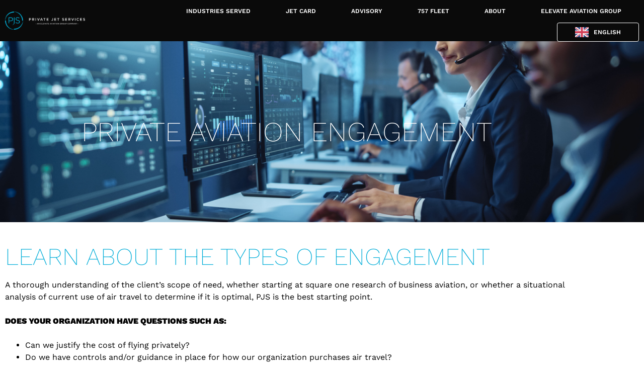

--- FILE ---
content_type: text/html; charset=UTF-8
request_url: https://www.pjsgroup.com/travel-advisors/engagement/?utm_source=AvjobsCompanyProfile&utm_medium=webpage&utm_term=wu&utm_content=Executive-Kwds&utm_campaign=AvjobsCompanyProfile&gclid=EAIaIQobChMI67a0nIub_wIVEQhMCh03qQqeEAAYASAAEgIhOvD_BwE
body_size: 50557
content:
<!doctype html>
<html lang="en-US" prefix="og: https://ogp.me/ns#">
<head><meta charset="UTF-8"><script>if(navigator.userAgent.match(/MSIE|Internet Explorer/i)||navigator.userAgent.match(/Trident\/7\..*?rv:11/i)){var href=document.location.href;if(!href.match(/[?&]nowprocket/)){if(href.indexOf("?")==-1){if(href.indexOf("#")==-1){document.location.href=href+"?nowprocket=1"}else{document.location.href=href.replace("#","?nowprocket=1#")}}else{if(href.indexOf("#")==-1){document.location.href=href+"&nowprocket=1"}else{document.location.href=href.replace("#","&nowprocket=1#")}}}}</script><script>(()=>{class RocketLazyLoadScripts{constructor(){this.v="2.0.4",this.userEvents=["keydown","keyup","mousedown","mouseup","mousemove","mouseover","mouseout","touchmove","touchstart","touchend","touchcancel","wheel","click","dblclick","input"],this.attributeEvents=["onblur","onclick","oncontextmenu","ondblclick","onfocus","onmousedown","onmouseenter","onmouseleave","onmousemove","onmouseout","onmouseover","onmouseup","onmousewheel","onscroll","onsubmit"]}async t(){this.i(),this.o(),/iP(ad|hone)/.test(navigator.userAgent)&&this.h(),this.u(),this.l(this),this.m(),this.k(this),this.p(this),this._(),await Promise.all([this.R(),this.L()]),this.lastBreath=Date.now(),this.S(this),this.P(),this.D(),this.O(),this.M(),await this.C(this.delayedScripts.normal),await this.C(this.delayedScripts.defer),await this.C(this.delayedScripts.async),await this.T(),await this.F(),await this.j(),await this.A(),window.dispatchEvent(new Event("rocket-allScriptsLoaded")),this.everythingLoaded=!0,this.lastTouchEnd&&await new Promise(t=>setTimeout(t,500-Date.now()+this.lastTouchEnd)),this.I(),this.H(),this.U(),this.W()}i(){this.CSPIssue=sessionStorage.getItem("rocketCSPIssue"),document.addEventListener("securitypolicyviolation",t=>{this.CSPIssue||"script-src-elem"!==t.violatedDirective||"data"!==t.blockedURI||(this.CSPIssue=!0,sessionStorage.setItem("rocketCSPIssue",!0))},{isRocket:!0})}o(){window.addEventListener("pageshow",t=>{this.persisted=t.persisted,this.realWindowLoadedFired=!0},{isRocket:!0}),window.addEventListener("pagehide",()=>{this.onFirstUserAction=null},{isRocket:!0})}h(){let t;function e(e){t=e}window.addEventListener("touchstart",e,{isRocket:!0}),window.addEventListener("touchend",function i(o){o.changedTouches[0]&&t.changedTouches[0]&&Math.abs(o.changedTouches[0].pageX-t.changedTouches[0].pageX)<10&&Math.abs(o.changedTouches[0].pageY-t.changedTouches[0].pageY)<10&&o.timeStamp-t.timeStamp<200&&(window.removeEventListener("touchstart",e,{isRocket:!0}),window.removeEventListener("touchend",i,{isRocket:!0}),"INPUT"===o.target.tagName&&"text"===o.target.type||(o.target.dispatchEvent(new TouchEvent("touchend",{target:o.target,bubbles:!0})),o.target.dispatchEvent(new MouseEvent("mouseover",{target:o.target,bubbles:!0})),o.target.dispatchEvent(new PointerEvent("click",{target:o.target,bubbles:!0,cancelable:!0,detail:1,clientX:o.changedTouches[0].clientX,clientY:o.changedTouches[0].clientY})),event.preventDefault()))},{isRocket:!0})}q(t){this.userActionTriggered||("mousemove"!==t.type||this.firstMousemoveIgnored?"keyup"===t.type||"mouseover"===t.type||"mouseout"===t.type||(this.userActionTriggered=!0,this.onFirstUserAction&&this.onFirstUserAction()):this.firstMousemoveIgnored=!0),"click"===t.type&&t.preventDefault(),t.stopPropagation(),t.stopImmediatePropagation(),"touchstart"===this.lastEvent&&"touchend"===t.type&&(this.lastTouchEnd=Date.now()),"click"===t.type&&(this.lastTouchEnd=0),this.lastEvent=t.type,t.composedPath&&t.composedPath()[0].getRootNode()instanceof ShadowRoot&&(t.rocketTarget=t.composedPath()[0]),this.savedUserEvents.push(t)}u(){this.savedUserEvents=[],this.userEventHandler=this.q.bind(this),this.userEvents.forEach(t=>window.addEventListener(t,this.userEventHandler,{passive:!1,isRocket:!0})),document.addEventListener("visibilitychange",this.userEventHandler,{isRocket:!0})}U(){this.userEvents.forEach(t=>window.removeEventListener(t,this.userEventHandler,{passive:!1,isRocket:!0})),document.removeEventListener("visibilitychange",this.userEventHandler,{isRocket:!0}),this.savedUserEvents.forEach(t=>{(t.rocketTarget||t.target).dispatchEvent(new window[t.constructor.name](t.type,t))})}m(){const t="return false",e=Array.from(this.attributeEvents,t=>"data-rocket-"+t),i="["+this.attributeEvents.join("],[")+"]",o="[data-rocket-"+this.attributeEvents.join("],[data-rocket-")+"]",s=(e,i,o)=>{o&&o!==t&&(e.setAttribute("data-rocket-"+i,o),e["rocket"+i]=new Function("event",o),e.setAttribute(i,t))};new MutationObserver(t=>{for(const n of t)"attributes"===n.type&&(n.attributeName.startsWith("data-rocket-")||this.everythingLoaded?n.attributeName.startsWith("data-rocket-")&&this.everythingLoaded&&this.N(n.target,n.attributeName.substring(12)):s(n.target,n.attributeName,n.target.getAttribute(n.attributeName))),"childList"===n.type&&n.addedNodes.forEach(t=>{if(t.nodeType===Node.ELEMENT_NODE)if(this.everythingLoaded)for(const i of[t,...t.querySelectorAll(o)])for(const t of i.getAttributeNames())e.includes(t)&&this.N(i,t.substring(12));else for(const e of[t,...t.querySelectorAll(i)])for(const t of e.getAttributeNames())this.attributeEvents.includes(t)&&s(e,t,e.getAttribute(t))})}).observe(document,{subtree:!0,childList:!0,attributeFilter:[...this.attributeEvents,...e]})}I(){this.attributeEvents.forEach(t=>{document.querySelectorAll("[data-rocket-"+t+"]").forEach(e=>{this.N(e,t)})})}N(t,e){const i=t.getAttribute("data-rocket-"+e);i&&(t.setAttribute(e,i),t.removeAttribute("data-rocket-"+e))}k(t){Object.defineProperty(HTMLElement.prototype,"onclick",{get(){return this.rocketonclick||null},set(e){this.rocketonclick=e,this.setAttribute(t.everythingLoaded?"onclick":"data-rocket-onclick","this.rocketonclick(event)")}})}S(t){function e(e,i){let o=e[i];e[i]=null,Object.defineProperty(e,i,{get:()=>o,set(s){t.everythingLoaded?o=s:e["rocket"+i]=o=s}})}e(document,"onreadystatechange"),e(window,"onload"),e(window,"onpageshow");try{Object.defineProperty(document,"readyState",{get:()=>t.rocketReadyState,set(e){t.rocketReadyState=e},configurable:!0}),document.readyState="loading"}catch(t){console.log("WPRocket DJE readyState conflict, bypassing")}}l(t){this.originalAddEventListener=EventTarget.prototype.addEventListener,this.originalRemoveEventListener=EventTarget.prototype.removeEventListener,this.savedEventListeners=[],EventTarget.prototype.addEventListener=function(e,i,o){o&&o.isRocket||!t.B(e,this)&&!t.userEvents.includes(e)||t.B(e,this)&&!t.userActionTriggered||e.startsWith("rocket-")||t.everythingLoaded?t.originalAddEventListener.call(this,e,i,o):(t.savedEventListeners.push({target:this,remove:!1,type:e,func:i,options:o}),"mouseenter"!==e&&"mouseleave"!==e||t.originalAddEventListener.call(this,e,t.savedUserEvents.push,o))},EventTarget.prototype.removeEventListener=function(e,i,o){o&&o.isRocket||!t.B(e,this)&&!t.userEvents.includes(e)||t.B(e,this)&&!t.userActionTriggered||e.startsWith("rocket-")||t.everythingLoaded?t.originalRemoveEventListener.call(this,e,i,o):t.savedEventListeners.push({target:this,remove:!0,type:e,func:i,options:o})}}J(t,e){this.savedEventListeners=this.savedEventListeners.filter(i=>{let o=i.type,s=i.target||window;return e!==o||t!==s||(this.B(o,s)&&(i.type="rocket-"+o),this.$(i),!1)})}H(){EventTarget.prototype.addEventListener=this.originalAddEventListener,EventTarget.prototype.removeEventListener=this.originalRemoveEventListener,this.savedEventListeners.forEach(t=>this.$(t))}$(t){t.remove?this.originalRemoveEventListener.call(t.target,t.type,t.func,t.options):this.originalAddEventListener.call(t.target,t.type,t.func,t.options)}p(t){let e;function i(e){return t.everythingLoaded?e:e.split(" ").map(t=>"load"===t||t.startsWith("load.")?"rocket-jquery-load":t).join(" ")}function o(o){function s(e){const s=o.fn[e];o.fn[e]=o.fn.init.prototype[e]=function(){return this[0]===window&&t.userActionTriggered&&("string"==typeof arguments[0]||arguments[0]instanceof String?arguments[0]=i(arguments[0]):"object"==typeof arguments[0]&&Object.keys(arguments[0]).forEach(t=>{const e=arguments[0][t];delete arguments[0][t],arguments[0][i(t)]=e})),s.apply(this,arguments),this}}if(o&&o.fn&&!t.allJQueries.includes(o)){const e={DOMContentLoaded:[],"rocket-DOMContentLoaded":[]};for(const t in e)document.addEventListener(t,()=>{e[t].forEach(t=>t())},{isRocket:!0});o.fn.ready=o.fn.init.prototype.ready=function(i){function s(){parseInt(o.fn.jquery)>2?setTimeout(()=>i.bind(document)(o)):i.bind(document)(o)}return"function"==typeof i&&(t.realDomReadyFired?!t.userActionTriggered||t.fauxDomReadyFired?s():e["rocket-DOMContentLoaded"].push(s):e.DOMContentLoaded.push(s)),o([])},s("on"),s("one"),s("off"),t.allJQueries.push(o)}e=o}t.allJQueries=[],o(window.jQuery),Object.defineProperty(window,"jQuery",{get:()=>e,set(t){o(t)}})}P(){const t=new Map;document.write=document.writeln=function(e){const i=document.currentScript,o=document.createRange(),s=i.parentElement;let n=t.get(i);void 0===n&&(n=i.nextSibling,t.set(i,n));const c=document.createDocumentFragment();o.setStart(c,0),c.appendChild(o.createContextualFragment(e)),s.insertBefore(c,n)}}async R(){return new Promise(t=>{this.userActionTriggered?t():this.onFirstUserAction=t})}async L(){return new Promise(t=>{document.addEventListener("DOMContentLoaded",()=>{this.realDomReadyFired=!0,t()},{isRocket:!0})})}async j(){return this.realWindowLoadedFired?Promise.resolve():new Promise(t=>{window.addEventListener("load",t,{isRocket:!0})})}M(){this.pendingScripts=[];this.scriptsMutationObserver=new MutationObserver(t=>{for(const e of t)e.addedNodes.forEach(t=>{"SCRIPT"!==t.tagName||t.noModule||t.isWPRocket||this.pendingScripts.push({script:t,promise:new Promise(e=>{const i=()=>{const i=this.pendingScripts.findIndex(e=>e.script===t);i>=0&&this.pendingScripts.splice(i,1),e()};t.addEventListener("load",i,{isRocket:!0}),t.addEventListener("error",i,{isRocket:!0}),setTimeout(i,1e3)})})})}),this.scriptsMutationObserver.observe(document,{childList:!0,subtree:!0})}async F(){await this.X(),this.pendingScripts.length?(await this.pendingScripts[0].promise,await this.F()):this.scriptsMutationObserver.disconnect()}D(){this.delayedScripts={normal:[],async:[],defer:[]},document.querySelectorAll("script[type$=rocketlazyloadscript]").forEach(t=>{t.hasAttribute("data-rocket-src")?t.hasAttribute("async")&&!1!==t.async?this.delayedScripts.async.push(t):t.hasAttribute("defer")&&!1!==t.defer||"module"===t.getAttribute("data-rocket-type")?this.delayedScripts.defer.push(t):this.delayedScripts.normal.push(t):this.delayedScripts.normal.push(t)})}async _(){await this.L();let t=[];document.querySelectorAll("script[type$=rocketlazyloadscript][data-rocket-src]").forEach(e=>{let i=e.getAttribute("data-rocket-src");if(i&&!i.startsWith("data:")){i.startsWith("//")&&(i=location.protocol+i);try{const o=new URL(i).origin;o!==location.origin&&t.push({src:o,crossOrigin:e.crossOrigin||"module"===e.getAttribute("data-rocket-type")})}catch(t){}}}),t=[...new Map(t.map(t=>[JSON.stringify(t),t])).values()],this.Y(t,"preconnect")}async G(t){if(await this.K(),!0!==t.noModule||!("noModule"in HTMLScriptElement.prototype))return new Promise(e=>{let i;function o(){(i||t).setAttribute("data-rocket-status","executed"),e()}try{if(navigator.userAgent.includes("Firefox/")||""===navigator.vendor||this.CSPIssue)i=document.createElement("script"),[...t.attributes].forEach(t=>{let e=t.nodeName;"type"!==e&&("data-rocket-type"===e&&(e="type"),"data-rocket-src"===e&&(e="src"),i.setAttribute(e,t.nodeValue))}),t.text&&(i.text=t.text),t.nonce&&(i.nonce=t.nonce),i.hasAttribute("src")?(i.addEventListener("load",o,{isRocket:!0}),i.addEventListener("error",()=>{i.setAttribute("data-rocket-status","failed-network"),e()},{isRocket:!0}),setTimeout(()=>{i.isConnected||e()},1)):(i.text=t.text,o()),i.isWPRocket=!0,t.parentNode.replaceChild(i,t);else{const i=t.getAttribute("data-rocket-type"),s=t.getAttribute("data-rocket-src");i?(t.type=i,t.removeAttribute("data-rocket-type")):t.removeAttribute("type"),t.addEventListener("load",o,{isRocket:!0}),t.addEventListener("error",i=>{this.CSPIssue&&i.target.src.startsWith("data:")?(console.log("WPRocket: CSP fallback activated"),t.removeAttribute("src"),this.G(t).then(e)):(t.setAttribute("data-rocket-status","failed-network"),e())},{isRocket:!0}),s?(t.fetchPriority="high",t.removeAttribute("data-rocket-src"),t.src=s):t.src="data:text/javascript;base64,"+window.btoa(unescape(encodeURIComponent(t.text)))}}catch(i){t.setAttribute("data-rocket-status","failed-transform"),e()}});t.setAttribute("data-rocket-status","skipped")}async C(t){const e=t.shift();return e?(e.isConnected&&await this.G(e),this.C(t)):Promise.resolve()}O(){this.Y([...this.delayedScripts.normal,...this.delayedScripts.defer,...this.delayedScripts.async],"preload")}Y(t,e){this.trash=this.trash||[];let i=!0;var o=document.createDocumentFragment();t.forEach(t=>{const s=t.getAttribute&&t.getAttribute("data-rocket-src")||t.src;if(s&&!s.startsWith("data:")){const n=document.createElement("link");n.href=s,n.rel=e,"preconnect"!==e&&(n.as="script",n.fetchPriority=i?"high":"low"),t.getAttribute&&"module"===t.getAttribute("data-rocket-type")&&(n.crossOrigin=!0),t.crossOrigin&&(n.crossOrigin=t.crossOrigin),t.integrity&&(n.integrity=t.integrity),t.nonce&&(n.nonce=t.nonce),o.appendChild(n),this.trash.push(n),i=!1}}),document.head.appendChild(o)}W(){this.trash.forEach(t=>t.remove())}async T(){try{document.readyState="interactive"}catch(t){}this.fauxDomReadyFired=!0;try{await this.K(),this.J(document,"readystatechange"),document.dispatchEvent(new Event("rocket-readystatechange")),await this.K(),document.rocketonreadystatechange&&document.rocketonreadystatechange(),await this.K(),this.J(document,"DOMContentLoaded"),document.dispatchEvent(new Event("rocket-DOMContentLoaded")),await this.K(),this.J(window,"DOMContentLoaded"),window.dispatchEvent(new Event("rocket-DOMContentLoaded"))}catch(t){console.error(t)}}async A(){try{document.readyState="complete"}catch(t){}try{await this.K(),this.J(document,"readystatechange"),document.dispatchEvent(new Event("rocket-readystatechange")),await this.K(),document.rocketonreadystatechange&&document.rocketonreadystatechange(),await this.K(),this.J(window,"load"),window.dispatchEvent(new Event("rocket-load")),await this.K(),window.rocketonload&&window.rocketonload(),await this.K(),this.allJQueries.forEach(t=>t(window).trigger("rocket-jquery-load")),await this.K(),this.J(window,"pageshow");const t=new Event("rocket-pageshow");t.persisted=this.persisted,window.dispatchEvent(t),await this.K(),window.rocketonpageshow&&window.rocketonpageshow({persisted:this.persisted})}catch(t){console.error(t)}}async K(){Date.now()-this.lastBreath>45&&(await this.X(),this.lastBreath=Date.now())}async X(){return document.hidden?new Promise(t=>setTimeout(t)):new Promise(t=>requestAnimationFrame(t))}B(t,e){return e===document&&"readystatechange"===t||(e===document&&"DOMContentLoaded"===t||(e===window&&"DOMContentLoaded"===t||(e===window&&"load"===t||e===window&&"pageshow"===t)))}static run(){(new RocketLazyLoadScripts).t()}}RocketLazyLoadScripts.run()})();</script>
	
	<meta name="viewport" content="width=device-width, initial-scale=1">
	<link rel="profile" href="https://gmpg.org/xfn/11">
	            <script type="rocketlazyloadscript" data-minify="1" async data-rocket-src='https://www.pjsgroup.com/wp-content/cache/min/1/monitor/stat.js?ver=1765825462'>
            </script>
        <!-- This site is tracked with the HandL UTM Grabber v3 (3.0.53) - https://www.utmgrabber.com/ --> 

<!-- Search Engine Optimization by Rank Math - https://rankmath.com/ -->
<title>Engagement With Private Flight Experts | PJS Group</title><link rel="preload" data-rocket-preload as="image" href="https://www.pjsgroup.com/wp-content/uploads/2021/12/iStock-1327262915.jpeg" fetchpriority="high">
<meta name="description" content="With expertise in understanding various client needs, we&#039;re the best engagement point for aviation research, analysis, and optimizing private air travel."/>
<meta name="robots" content="follow, index, max-snippet:-1, max-video-preview:-1, max-image-preview:large"/>
<link rel="canonical" href="https://www.pjsgroup.com/travel-advisors/engagement/" />
<meta property="og:locale" content="en_US" />
<meta property="og:type" content="article" />
<meta property="og:title" content="Engagement With Private Flight Experts | PJS Group" />
<meta property="og:description" content="With expertise in understanding various client needs, we&#039;re the best engagement point for aviation research, analysis, and optimizing private air travel." />
<meta property="og:url" content="https://www.pjsgroup.com/travel-advisors/engagement/" />
<meta property="og:site_name" content="PJS Group" />
<meta property="og:updated_time" content="2024-12-13T18:28:16+00:00" />
<meta property="og:image" content="https://www.pjsgroup.com/wp-content/uploads/2021/12/iStock-1327262915.jpeg" />
<meta property="og:image:secure_url" content="https://www.pjsgroup.com/wp-content/uploads/2021/12/iStock-1327262915.jpeg" />
<meta property="og:image:width" content="1365" />
<meta property="og:image:height" content="768" />
<meta property="og:image:alt" content="engagement" />
<meta property="og:image:type" content="image/jpeg" />
<meta name="twitter:card" content="summary_large_image" />
<meta name="twitter:title" content="Engagement With Private Flight Experts | PJS Group" />
<meta name="twitter:description" content="With expertise in understanding various client needs, we&#039;re the best engagement point for aviation research, analysis, and optimizing private air travel." />
<meta name="twitter:image" content="https://www.pjsgroup.com/wp-content/uploads/2021/12/iStock-1327262915.jpeg" />
<meta name="twitter:label1" content="Time to read" />
<meta name="twitter:data1" content="6 minutes" />
<!-- /Rank Math WordPress SEO plugin -->

<link rel='dns-prefetch' href='//js.hs-scripts.com' />
<link rel='dns-prefetch' href='//cdn.elementor.com' />
<link rel='dns-prefetch' href='//www.googletagmanager.com' />

<link rel="alternate" type="application/rss+xml" title="PJS Group &raquo; Feed" href="https://www.pjsgroup.com/feed/" />
<link rel="alternate" type="application/rss+xml" title="PJS Group &raquo; Comments Feed" href="https://www.pjsgroup.com/comments/feed/" />
<link rel="alternate" title="oEmbed (JSON)" type="application/json+oembed" href="https://www.pjsgroup.com/wp-json/oembed/1.0/embed?url=https%3A%2F%2Fwww.pjsgroup.com%2Ftravel-advisors%2Fengagement%2F" />
<link rel="alternate" title="oEmbed (XML)" type="text/xml+oembed" href="https://www.pjsgroup.com/wp-json/oembed/1.0/embed?url=https%3A%2F%2Fwww.pjsgroup.com%2Ftravel-advisors%2Fengagement%2F&#038;format=xml" />
<style id='wp-img-auto-sizes-contain-inline-css'>
img:is([sizes=auto i],[sizes^="auto," i]){contain-intrinsic-size:3000px 1500px}
/*# sourceURL=wp-img-auto-sizes-contain-inline-css */
</style>
<style id='wp-emoji-styles-inline-css'>

	img.wp-smiley, img.emoji {
		display: inline !important;
		border: none !important;
		box-shadow: none !important;
		height: 1em !important;
		width: 1em !important;
		margin: 0 0.07em !important;
		vertical-align: -0.1em !important;
		background: none !important;
		padding: 0 !important;
	}
/*# sourceURL=wp-emoji-styles-inline-css */
</style>
<style id='global-styles-inline-css'>
:root{--wp--preset--aspect-ratio--square: 1;--wp--preset--aspect-ratio--4-3: 4/3;--wp--preset--aspect-ratio--3-4: 3/4;--wp--preset--aspect-ratio--3-2: 3/2;--wp--preset--aspect-ratio--2-3: 2/3;--wp--preset--aspect-ratio--16-9: 16/9;--wp--preset--aspect-ratio--9-16: 9/16;--wp--preset--color--black: #000000;--wp--preset--color--cyan-bluish-gray: #abb8c3;--wp--preset--color--white: #ffffff;--wp--preset--color--pale-pink: #f78da7;--wp--preset--color--vivid-red: #cf2e2e;--wp--preset--color--luminous-vivid-orange: #ff6900;--wp--preset--color--luminous-vivid-amber: #fcb900;--wp--preset--color--light-green-cyan: #7bdcb5;--wp--preset--color--vivid-green-cyan: #00d084;--wp--preset--color--pale-cyan-blue: #8ed1fc;--wp--preset--color--vivid-cyan-blue: #0693e3;--wp--preset--color--vivid-purple: #9b51e0;--wp--preset--gradient--vivid-cyan-blue-to-vivid-purple: linear-gradient(135deg,rgb(6,147,227) 0%,rgb(155,81,224) 100%);--wp--preset--gradient--light-green-cyan-to-vivid-green-cyan: linear-gradient(135deg,rgb(122,220,180) 0%,rgb(0,208,130) 100%);--wp--preset--gradient--luminous-vivid-amber-to-luminous-vivid-orange: linear-gradient(135deg,rgb(252,185,0) 0%,rgb(255,105,0) 100%);--wp--preset--gradient--luminous-vivid-orange-to-vivid-red: linear-gradient(135deg,rgb(255,105,0) 0%,rgb(207,46,46) 100%);--wp--preset--gradient--very-light-gray-to-cyan-bluish-gray: linear-gradient(135deg,rgb(238,238,238) 0%,rgb(169,184,195) 100%);--wp--preset--gradient--cool-to-warm-spectrum: linear-gradient(135deg,rgb(74,234,220) 0%,rgb(151,120,209) 20%,rgb(207,42,186) 40%,rgb(238,44,130) 60%,rgb(251,105,98) 80%,rgb(254,248,76) 100%);--wp--preset--gradient--blush-light-purple: linear-gradient(135deg,rgb(255,206,236) 0%,rgb(152,150,240) 100%);--wp--preset--gradient--blush-bordeaux: linear-gradient(135deg,rgb(254,205,165) 0%,rgb(254,45,45) 50%,rgb(107,0,62) 100%);--wp--preset--gradient--luminous-dusk: linear-gradient(135deg,rgb(255,203,112) 0%,rgb(199,81,192) 50%,rgb(65,88,208) 100%);--wp--preset--gradient--pale-ocean: linear-gradient(135deg,rgb(255,245,203) 0%,rgb(182,227,212) 50%,rgb(51,167,181) 100%);--wp--preset--gradient--electric-grass: linear-gradient(135deg,rgb(202,248,128) 0%,rgb(113,206,126) 100%);--wp--preset--gradient--midnight: linear-gradient(135deg,rgb(2,3,129) 0%,rgb(40,116,252) 100%);--wp--preset--font-size--small: 13px;--wp--preset--font-size--medium: 20px;--wp--preset--font-size--large: 36px;--wp--preset--font-size--x-large: 42px;--wp--preset--spacing--20: 0.44rem;--wp--preset--spacing--30: 0.67rem;--wp--preset--spacing--40: 1rem;--wp--preset--spacing--50: 1.5rem;--wp--preset--spacing--60: 2.25rem;--wp--preset--spacing--70: 3.38rem;--wp--preset--spacing--80: 5.06rem;--wp--preset--shadow--natural: 6px 6px 9px rgba(0, 0, 0, 0.2);--wp--preset--shadow--deep: 12px 12px 50px rgba(0, 0, 0, 0.4);--wp--preset--shadow--sharp: 6px 6px 0px rgba(0, 0, 0, 0.2);--wp--preset--shadow--outlined: 6px 6px 0px -3px rgb(255, 255, 255), 6px 6px rgb(0, 0, 0);--wp--preset--shadow--crisp: 6px 6px 0px rgb(0, 0, 0);}:root { --wp--style--global--content-size: 800px;--wp--style--global--wide-size: 1200px; }:where(body) { margin: 0; }.wp-site-blocks > .alignleft { float: left; margin-right: 2em; }.wp-site-blocks > .alignright { float: right; margin-left: 2em; }.wp-site-blocks > .aligncenter { justify-content: center; margin-left: auto; margin-right: auto; }:where(.wp-site-blocks) > * { margin-block-start: 24px; margin-block-end: 0; }:where(.wp-site-blocks) > :first-child { margin-block-start: 0; }:where(.wp-site-blocks) > :last-child { margin-block-end: 0; }:root { --wp--style--block-gap: 24px; }:root :where(.is-layout-flow) > :first-child{margin-block-start: 0;}:root :where(.is-layout-flow) > :last-child{margin-block-end: 0;}:root :where(.is-layout-flow) > *{margin-block-start: 24px;margin-block-end: 0;}:root :where(.is-layout-constrained) > :first-child{margin-block-start: 0;}:root :where(.is-layout-constrained) > :last-child{margin-block-end: 0;}:root :where(.is-layout-constrained) > *{margin-block-start: 24px;margin-block-end: 0;}:root :where(.is-layout-flex){gap: 24px;}:root :where(.is-layout-grid){gap: 24px;}.is-layout-flow > .alignleft{float: left;margin-inline-start: 0;margin-inline-end: 2em;}.is-layout-flow > .alignright{float: right;margin-inline-start: 2em;margin-inline-end: 0;}.is-layout-flow > .aligncenter{margin-left: auto !important;margin-right: auto !important;}.is-layout-constrained > .alignleft{float: left;margin-inline-start: 0;margin-inline-end: 2em;}.is-layout-constrained > .alignright{float: right;margin-inline-start: 2em;margin-inline-end: 0;}.is-layout-constrained > .aligncenter{margin-left: auto !important;margin-right: auto !important;}.is-layout-constrained > :where(:not(.alignleft):not(.alignright):not(.alignfull)){max-width: var(--wp--style--global--content-size);margin-left: auto !important;margin-right: auto !important;}.is-layout-constrained > .alignwide{max-width: var(--wp--style--global--wide-size);}body .is-layout-flex{display: flex;}.is-layout-flex{flex-wrap: wrap;align-items: center;}.is-layout-flex > :is(*, div){margin: 0;}body .is-layout-grid{display: grid;}.is-layout-grid > :is(*, div){margin: 0;}body{padding-top: 0px;padding-right: 0px;padding-bottom: 0px;padding-left: 0px;}a:where(:not(.wp-element-button)){text-decoration: underline;}:root :where(.wp-element-button, .wp-block-button__link){background-color: #32373c;border-width: 0;color: #fff;font-family: inherit;font-size: inherit;font-style: inherit;font-weight: inherit;letter-spacing: inherit;line-height: inherit;padding-top: calc(0.667em + 2px);padding-right: calc(1.333em + 2px);padding-bottom: calc(0.667em + 2px);padding-left: calc(1.333em + 2px);text-decoration: none;text-transform: inherit;}.has-black-color{color: var(--wp--preset--color--black) !important;}.has-cyan-bluish-gray-color{color: var(--wp--preset--color--cyan-bluish-gray) !important;}.has-white-color{color: var(--wp--preset--color--white) !important;}.has-pale-pink-color{color: var(--wp--preset--color--pale-pink) !important;}.has-vivid-red-color{color: var(--wp--preset--color--vivid-red) !important;}.has-luminous-vivid-orange-color{color: var(--wp--preset--color--luminous-vivid-orange) !important;}.has-luminous-vivid-amber-color{color: var(--wp--preset--color--luminous-vivid-amber) !important;}.has-light-green-cyan-color{color: var(--wp--preset--color--light-green-cyan) !important;}.has-vivid-green-cyan-color{color: var(--wp--preset--color--vivid-green-cyan) !important;}.has-pale-cyan-blue-color{color: var(--wp--preset--color--pale-cyan-blue) !important;}.has-vivid-cyan-blue-color{color: var(--wp--preset--color--vivid-cyan-blue) !important;}.has-vivid-purple-color{color: var(--wp--preset--color--vivid-purple) !important;}.has-black-background-color{background-color: var(--wp--preset--color--black) !important;}.has-cyan-bluish-gray-background-color{background-color: var(--wp--preset--color--cyan-bluish-gray) !important;}.has-white-background-color{background-color: var(--wp--preset--color--white) !important;}.has-pale-pink-background-color{background-color: var(--wp--preset--color--pale-pink) !important;}.has-vivid-red-background-color{background-color: var(--wp--preset--color--vivid-red) !important;}.has-luminous-vivid-orange-background-color{background-color: var(--wp--preset--color--luminous-vivid-orange) !important;}.has-luminous-vivid-amber-background-color{background-color: var(--wp--preset--color--luminous-vivid-amber) !important;}.has-light-green-cyan-background-color{background-color: var(--wp--preset--color--light-green-cyan) !important;}.has-vivid-green-cyan-background-color{background-color: var(--wp--preset--color--vivid-green-cyan) !important;}.has-pale-cyan-blue-background-color{background-color: var(--wp--preset--color--pale-cyan-blue) !important;}.has-vivid-cyan-blue-background-color{background-color: var(--wp--preset--color--vivid-cyan-blue) !important;}.has-vivid-purple-background-color{background-color: var(--wp--preset--color--vivid-purple) !important;}.has-black-border-color{border-color: var(--wp--preset--color--black) !important;}.has-cyan-bluish-gray-border-color{border-color: var(--wp--preset--color--cyan-bluish-gray) !important;}.has-white-border-color{border-color: var(--wp--preset--color--white) !important;}.has-pale-pink-border-color{border-color: var(--wp--preset--color--pale-pink) !important;}.has-vivid-red-border-color{border-color: var(--wp--preset--color--vivid-red) !important;}.has-luminous-vivid-orange-border-color{border-color: var(--wp--preset--color--luminous-vivid-orange) !important;}.has-luminous-vivid-amber-border-color{border-color: var(--wp--preset--color--luminous-vivid-amber) !important;}.has-light-green-cyan-border-color{border-color: var(--wp--preset--color--light-green-cyan) !important;}.has-vivid-green-cyan-border-color{border-color: var(--wp--preset--color--vivid-green-cyan) !important;}.has-pale-cyan-blue-border-color{border-color: var(--wp--preset--color--pale-cyan-blue) !important;}.has-vivid-cyan-blue-border-color{border-color: var(--wp--preset--color--vivid-cyan-blue) !important;}.has-vivid-purple-border-color{border-color: var(--wp--preset--color--vivid-purple) !important;}.has-vivid-cyan-blue-to-vivid-purple-gradient-background{background: var(--wp--preset--gradient--vivid-cyan-blue-to-vivid-purple) !important;}.has-light-green-cyan-to-vivid-green-cyan-gradient-background{background: var(--wp--preset--gradient--light-green-cyan-to-vivid-green-cyan) !important;}.has-luminous-vivid-amber-to-luminous-vivid-orange-gradient-background{background: var(--wp--preset--gradient--luminous-vivid-amber-to-luminous-vivid-orange) !important;}.has-luminous-vivid-orange-to-vivid-red-gradient-background{background: var(--wp--preset--gradient--luminous-vivid-orange-to-vivid-red) !important;}.has-very-light-gray-to-cyan-bluish-gray-gradient-background{background: var(--wp--preset--gradient--very-light-gray-to-cyan-bluish-gray) !important;}.has-cool-to-warm-spectrum-gradient-background{background: var(--wp--preset--gradient--cool-to-warm-spectrum) !important;}.has-blush-light-purple-gradient-background{background: var(--wp--preset--gradient--blush-light-purple) !important;}.has-blush-bordeaux-gradient-background{background: var(--wp--preset--gradient--blush-bordeaux) !important;}.has-luminous-dusk-gradient-background{background: var(--wp--preset--gradient--luminous-dusk) !important;}.has-pale-ocean-gradient-background{background: var(--wp--preset--gradient--pale-ocean) !important;}.has-electric-grass-gradient-background{background: var(--wp--preset--gradient--electric-grass) !important;}.has-midnight-gradient-background{background: var(--wp--preset--gradient--midnight) !important;}.has-small-font-size{font-size: var(--wp--preset--font-size--small) !important;}.has-medium-font-size{font-size: var(--wp--preset--font-size--medium) !important;}.has-large-font-size{font-size: var(--wp--preset--font-size--large) !important;}.has-x-large-font-size{font-size: var(--wp--preset--font-size--x-large) !important;}
:root :where(.wp-block-pullquote){font-size: 1.5em;line-height: 1.6;}
/*# sourceURL=global-styles-inline-css */
</style>
<link data-minify="1" rel='stylesheet' id='cookie-law-info-css' href='https://www.pjsgroup.com/wp-content/cache/min/1/wp-content/plugins/cookie-law-info/legacy/public/css/cookie-law-info-public.css?ver=1767469199' media='all' />
<link data-minify="1" rel='stylesheet' id='cookie-law-info-gdpr-css' href='https://www.pjsgroup.com/wp-content/cache/min/1/wp-content/plugins/cookie-law-info/legacy/public/css/cookie-law-info-gdpr.css?ver=1767469199' media='all' />
<link data-minify="1" rel='stylesheet' id='wpa-style-css' href='https://www.pjsgroup.com/wp-content/cache/min/1/wp-content/plugins/wp-accessibility/css/wpa-style.css?ver=1767469199' media='all' />
<style id='wpa-style-inline-css'>
:root { --admin-bar-top : 7px; }
/*# sourceURL=wpa-style-inline-css */
</style>
<link data-minify="1" rel='stylesheet' id='ea11y-widget-fonts-css' href='https://www.pjsgroup.com/wp-content/cache/min/1/wp-content/plugins/pojo-accessibility/assets/build/fonts.css?ver=1767469199' media='all' />
<link data-minify="1" rel='stylesheet' id='ea11y-skip-link-css' href='https://www.pjsgroup.com/wp-content/cache/min/1/wp-content/plugins/pojo-accessibility/assets/build/skip-link.css?ver=1767469199' media='all' />
<link data-minify="1" rel='stylesheet' id='weglot-css-css' href='https://www.pjsgroup.com/wp-content/cache/min/1/wp-content/plugins/weglot/dist/css/front-css.css?ver=1767469199' media='all' />
<style id="weglot-custom-style">.country-selector.weglot-default {
    right: auto;
    left: 40px;
}
.weglot-parent-menu-item.weglot-lang.menu-item-weglot.weglot-language a {
    text-transform:uppercase;
}
.weglot-parent-menu-item.weglot-lang.menu-item-weglot.weglot-language a:before {
    opacity: 1 !important;
    position: relative;
}
@media(min-width:768px){
	.weglot-parent-menu-item.weglot-lang.menu-item-weglot.weglot-language {
	    border: 1px solid #fff;
	    border-radius: 4px;
	}
	.weglot-parent-menu-item.weglot-lang.menu-item-weglot.weglot-language>a {
	    padding: 8px 25px;
	}
}
@media(max-width:480px){
    .country-selector.weglot-default {
        left: 10px;
    }
}</style><link data-minify="1" rel='stylesheet' id='new-flag-css-css' href='https://www.pjsgroup.com/wp-content/cache/min/1/wp-content/plugins/weglot/dist/css/new-flags.css?ver=1767469199' media='all' />
<link data-minify="1" rel='stylesheet' id='hello-elementor-css' href='https://www.pjsgroup.com/wp-content/cache/min/1/wp-content/themes/hello-elementor/assets/css/reset.css?ver=1767469199' media='all' />
<link data-minify="1" rel='stylesheet' id='hello-elementor-theme-style-css' href='https://www.pjsgroup.com/wp-content/cache/min/1/wp-content/themes/hello-elementor/assets/css/theme.css?ver=1767469199' media='all' />
<link data-minify="1" rel='stylesheet' id='hello-elementor-header-footer-css' href='https://www.pjsgroup.com/wp-content/cache/min/1/wp-content/themes/hello-elementor/assets/css/header-footer.css?ver=1767469199' media='all' />
<link rel='stylesheet' id='elementor-frontend-css' href='https://www.pjsgroup.com/wp-content/plugins/elementor/assets/css/frontend.min.css?ver=3.34.0' media='all' />
<style id='elementor-frontend-inline-css'>
.elementor-16 .elementor-element.elementor-element-74afe78:not(.elementor-motion-effects-element-type-background), .elementor-16 .elementor-element.elementor-element-74afe78 > .elementor-motion-effects-container > .elementor-motion-effects-layer{background-image:url("https://www.pjsgroup.com/wp-content/uploads/2021/12/iStock-1327262915.jpeg");}
/*# sourceURL=elementor-frontend-inline-css */
</style>
<link rel='stylesheet' id='elementor-post-7-css' href='https://www.pjsgroup.com/wp-content/uploads/elementor/css/post-7.css?ver=1767469198' media='all' />
<link rel='stylesheet' id='e-animation-grow-css' href='https://www.pjsgroup.com/wp-content/plugins/elementor/assets/lib/animations/styles/e-animation-grow.min.css?ver=3.34.0' media='all' />
<link rel='stylesheet' id='widget-image-css' href='https://www.pjsgroup.com/wp-content/plugins/elementor/assets/css/widget-image.min.css?ver=3.34.0' media='all' />
<link rel='stylesheet' id='widget-nav-menu-css' href='https://www.pjsgroup.com/wp-content/plugins/elementor-pro/assets/css/widget-nav-menu.min.css?ver=3.34.0' media='all' />
<link rel='stylesheet' id='e-sticky-css' href='https://www.pjsgroup.com/wp-content/plugins/elementor-pro/assets/css/modules/sticky.min.css?ver=3.34.0' media='all' />
<link rel='stylesheet' id='widget-heading-css' href='https://www.pjsgroup.com/wp-content/plugins/elementor/assets/css/widget-heading.min.css?ver=3.34.0' media='all' />
<link data-minify="1" rel='stylesheet' id='swiper-css' href='https://www.pjsgroup.com/wp-content/cache/min/1/wp-content/plugins/elementor/assets/lib/swiper/v8/css/swiper.min.css?ver=1767469199' media='all' />
<link rel='stylesheet' id='e-swiper-css' href='https://www.pjsgroup.com/wp-content/plugins/elementor/assets/css/conditionals/e-swiper.min.css?ver=3.34.0' media='all' />
<link rel='stylesheet' id='widget-social-icons-css' href='https://www.pjsgroup.com/wp-content/plugins/elementor/assets/css/widget-social-icons.min.css?ver=3.34.0' media='all' />
<link rel='stylesheet' id='e-apple-webkit-css' href='https://www.pjsgroup.com/wp-content/plugins/elementor/assets/css/conditionals/apple-webkit.min.css?ver=3.34.0' media='all' />
<link data-minify="1" rel='stylesheet' id='elementor-icons-css' href='https://www.pjsgroup.com/wp-content/cache/min/1/wp-content/plugins/elementor/assets/lib/eicons/css/elementor-icons.min.css?ver=1767469199' media='all' />
<link data-minify="1" rel='stylesheet' id='font-awesome-5-all-css' href='https://www.pjsgroup.com/wp-content/cache/min/1/wp-content/plugins/elementor/assets/lib/font-awesome/css/all.min.css?ver=1767469199' media='all' />
<link rel='stylesheet' id='font-awesome-4-shim-css' href='https://www.pjsgroup.com/wp-content/plugins/elementor/assets/lib/font-awesome/css/v4-shims.min.css?ver=3.34.0' media='all' />
<link rel='stylesheet' id='widget-accordion-css' href='https://www.pjsgroup.com/wp-content/plugins/elementor/assets/css/widget-accordion.min.css?ver=3.34.0' media='all' />
<link rel='stylesheet' id='elementor-post-9881-css' href='https://www.pjsgroup.com/wp-content/uploads/elementor/css/post-9881.css?ver=1767469326' media='all' />
<link rel='stylesheet' id='elementor-post-16-css' href='https://www.pjsgroup.com/wp-content/uploads/elementor/css/post-16.css?ver=1767469198' media='all' />
<link rel='stylesheet' id='elementor-post-187-css' href='https://www.pjsgroup.com/wp-content/uploads/elementor/css/post-187.css?ver=1767469198' media='all' />
<link rel='stylesheet' id='eael-general-css' href='https://www.pjsgroup.com/wp-content/plugins/essential-addons-for-elementor-lite/assets/front-end/css/view/general.min.css?ver=6.5.5' media='all' />
<style id='rocket-lazyload-inline-css'>
.rll-youtube-player{position:relative;padding-bottom:56.23%;height:0;overflow:hidden;max-width:100%;}.rll-youtube-player:focus-within{outline: 2px solid currentColor;outline-offset: 5px;}.rll-youtube-player iframe{position:absolute;top:0;left:0;width:100%;height:100%;z-index:100;background:0 0}.rll-youtube-player img{bottom:0;display:block;left:0;margin:auto;max-width:100%;width:100%;position:absolute;right:0;top:0;border:none;height:auto;-webkit-transition:.4s all;-moz-transition:.4s all;transition:.4s all}.rll-youtube-player img:hover{-webkit-filter:brightness(75%)}.rll-youtube-player .play{height:100%;width:100%;left:0;top:0;position:absolute;background:url(https://www.pjsgroup.com/wp-content/plugins/wp-rocket/assets/img/youtube.png) no-repeat center;background-color: transparent !important;cursor:pointer;border:none;}.wp-embed-responsive .wp-has-aspect-ratio .rll-youtube-player{position:absolute;padding-bottom:0;width:100%;height:100%;top:0;bottom:0;left:0;right:0}
/*# sourceURL=rocket-lazyload-inline-css */
</style>
<link data-minify="1" rel='stylesheet' id='elementor-gf-local-worksans-css' href='https://www.pjsgroup.com/wp-content/cache/min/1/wp-content/uploads/elementor/google-fonts/css/worksans.css?ver=1767469199' media='all' />
<link data-minify="1" rel='stylesheet' id='elementor-gf-local-robotoslab-css' href='https://www.pjsgroup.com/wp-content/cache/min/1/wp-content/uploads/elementor/google-fonts/css/robotoslab.css?ver=1767469199' media='all' />
<link data-minify="1" rel='stylesheet' id='elementor-gf-local-roboto-css' href='https://www.pjsgroup.com/wp-content/cache/min/1/wp-content/uploads/elementor/google-fonts/css/roboto.css?ver=1767469199' media='all' />
<link rel='stylesheet' id='elementor-icons-shared-0-css' href='https://www.pjsgroup.com/wp-content/plugins/elementor/assets/lib/font-awesome/css/fontawesome.min.css?ver=5.15.3' media='all' />
<link data-minify="1" rel='stylesheet' id='elementor-icons-fa-solid-css' href='https://www.pjsgroup.com/wp-content/cache/min/1/wp-content/plugins/elementor/assets/lib/font-awesome/css/solid.min.css?ver=1767469199' media='all' />
<link data-minify="1" rel='stylesheet' id='elementor-icons-fa-brands-css' href='https://www.pjsgroup.com/wp-content/cache/min/1/wp-content/plugins/elementor/assets/lib/font-awesome/css/brands.min.css?ver=1767469199' media='all' />
<script type="rocketlazyloadscript" data-rocket-src="https://www.pjsgroup.com/wp-includes/js/jquery/jquery.min.js?ver=3.7.1" id="jquery-core-js" data-rocket-defer defer></script>
<script type="rocketlazyloadscript" data-rocket-src="https://www.pjsgroup.com/wp-includes/js/jquery/jquery-migrate.min.js?ver=3.4.1" id="jquery-migrate-js" data-rocket-defer defer></script>
<script id="cookie-law-info-js-extra">
var Cli_Data = {"nn_cookie_ids":[],"cookielist":[],"non_necessary_cookies":[],"ccpaEnabled":"","ccpaRegionBased":"","ccpaBarEnabled":"","strictlyEnabled":["necessary","obligatoire"],"ccpaType":"gdpr","js_blocking":"","custom_integration":"","triggerDomRefresh":"","secure_cookies":""};
var cli_cookiebar_settings = {"animate_speed_hide":"500","animate_speed_show":"500","background":"#00add8","border":"#b1a6a6c2","border_on":"","button_1_button_colour":"#61a229","button_1_button_hover":"#4e8221","button_1_link_colour":"#fff","button_1_as_button":"1","button_1_new_win":"","button_2_button_colour":"#333","button_2_button_hover":"#292929","button_2_link_colour":"#444","button_2_as_button":"","button_2_hidebar":"","button_3_button_colour":"#dedfe0","button_3_button_hover":"#b2b2b3","button_3_link_colour":"#333333","button_3_as_button":"1","button_3_new_win":"","button_4_button_colour":"#dedfe0","button_4_button_hover":"#b2b2b3","button_4_link_colour":"#333333","button_4_as_button":"1","button_7_button_colour":"#61a229","button_7_button_hover":"#4e8221","button_7_link_colour":"#fff","button_7_as_button":"1","button_7_new_win":"","font_family":"inherit","header_fix":"","notify_animate_hide":"1","notify_animate_show":"","notify_div_id":"#cookie-law-info-bar","notify_position_horizontal":"right","notify_position_vertical":"bottom","scroll_close":"","scroll_close_reload":"","accept_close_reload":"","reject_close_reload":"","showagain_tab":"1","showagain_background":"#fff","showagain_border":"#000","showagain_div_id":"#cookie-law-info-again","showagain_x_position":"100px","text":"#ffffff","show_once_yn":"","show_once":"10000","logging_on":"","as_popup":"","popup_overlay":"1","bar_heading_text":"","cookie_bar_as":"banner","popup_showagain_position":"bottom-right","widget_position":"left"};
var log_object = {"ajax_url":"https://www.pjsgroup.com/wp-admin/admin-ajax.php"};
//# sourceURL=cookie-law-info-js-extra
</script>
<script type="rocketlazyloadscript" data-minify="1" data-rocket-src="https://www.pjsgroup.com/wp-content/cache/min/1/wp-content/plugins/cookie-law-info/legacy/public/js/cookie-law-info-public.js?ver=1765825462" id="cookie-law-info-js" data-rocket-defer defer></script>
<script type="rocketlazyloadscript" data-minify="1" data-rocket-src="https://www.pjsgroup.com/wp-content/cache/min/1/wp-content/plugins/handl-utm-grabber-v3/js/js.cookie.js?ver=1765825462" id="js.cookie-js" data-rocket-defer defer></script>
<script id="handl-utm-grabber-js-extra">
var handl_utm = {"utm_source":"AvjobsCompanyProfile","utm_medium":"webpage","utm_term":"wu","utm_content":"Executive-Kwds","utm_campaign":"AvjobsCompanyProfile","gclid":"EAIaIQobChMI67a0nIub_wIVEQhMCh03qQqeEAAYASAAEgIhOvD_BwE"};
var handl_utm_all_params = ["utm_source","utm_medium","utm_term","utm_content","utm_campaign","first_utm_source","first_utm_medium","first_utm_term","first_utm_content","first_utm_campaign","fbclid","msclkid","gclid","handl_original_ref","handl_landing_page","handl_ip","handl_ref","handl_url","handl_ref_domain","handl_url_base","email","username","gaclientid","organic_source","organic_source_str","user_agent","traffic_source","handlID"];
var handl_utm_cookie_duration = ["30","1"];
var handl_utm_append_params = ["utm_source","utm_medium","utm_term","utm_content","utm_campaign","gclid"];
var handl_utm_first_touch_params = ["utm_source","utm_medium","utm_term","utm_content","utm_campaign"];
var handl_utm_predefined = [];
//# sourceURL=handl-utm-grabber-js-extra
</script>
<script type="rocketlazyloadscript" data-minify="1" data-rocket-src="https://www.pjsgroup.com/wp-content/cache/min/1/wp-content/plugins/handl-utm-grabber-v3/js/handl-utm-grabber.js?ver=1765825462" id="handl-utm-grabber-js" data-rocket-defer defer></script>
<script type="rocketlazyloadscript" data-minify="1" data-rocket-src="https://www.pjsgroup.com/wp-content/cache/min/1/wp-content/plugins/weglot/dist/front-js.js?ver=1765825462" id="wp-weglot-js-js" data-rocket-defer defer></script>
<script type="rocketlazyloadscript" data-rocket-src="https://www.pjsgroup.com/wp-content/plugins/elementor/assets/lib/font-awesome/js/v4-shims.min.js?ver=3.34.0" id="font-awesome-4-shim-js" data-rocket-defer defer></script>

<!-- Google tag (gtag.js) snippet added by Site Kit -->
<!-- Google Analytics snippet added by Site Kit -->
<script type="rocketlazyloadscript" data-rocket-src="https://www.googletagmanager.com/gtag/js?id=GT-PZZHP75D" id="google_gtagjs-js" async></script>
<script type="rocketlazyloadscript" id="google_gtagjs-js-after">
window.dataLayer = window.dataLayer || [];function gtag(){dataLayer.push(arguments);}
gtag("set","linker",{"domains":["www.pjsgroup.com"]});
gtag("js", new Date());
gtag("set", "developer_id.dZTNiMT", true);
gtag("config", "GT-PZZHP75D");
 window._googlesitekit = window._googlesitekit || {}; window._googlesitekit.throttledEvents = []; window._googlesitekit.gtagEvent = (name, data) => { var key = JSON.stringify( { name, data } ); if ( !! window._googlesitekit.throttledEvents[ key ] ) { return; } window._googlesitekit.throttledEvents[ key ] = true; setTimeout( () => { delete window._googlesitekit.throttledEvents[ key ]; }, 5 ); gtag( "event", name, { ...data, event_source: "site-kit" } ); }; 
//# sourceURL=google_gtagjs-js-after
</script>
<link rel="https://api.w.org/" href="https://www.pjsgroup.com/wp-json/" /><link rel="alternate" title="JSON" type="application/json" href="https://www.pjsgroup.com/wp-json/wp/v2/pages/9881" /><link rel="EditURI" type="application/rsd+xml" title="RSD" href="https://www.pjsgroup.com/xmlrpc.php?rsd" />
<meta name="generator" content="WordPress 6.9" />
<link rel='shortlink' href='https://www.pjsgroup.com/?p=9881' />
<!-- start Simple Custom CSS and JS -->
<script type="rocketlazyloadscript">
  (function(s,t,a,n){s[t]||(s[t]=a,n=s[a]=function(){n.q.push(arguments)},
  n.q=[],n.v=2,n.l=1*new Date)})(window,"InstanaEumObject","ineum");

  ineum('reportingUrl', 'https://eum-coral-saas.instana.io');
  ineum('key', 'LIN0OIUQRqm3zc4jbJOFkQ');
  ineum('trackSessions');
</script>
<script type="rocketlazyloadscript" data-minify="1" defer crossorigin="anonymous" data-rocket-src="https://www.pjsgroup.com/wp-content/cache/min/1/eum.min.js?ver=1765825462"></script>

<!-- end Simple Custom CSS and JS -->
<!-- start Simple Custom CSS and JS -->

<!-- Global site tag (gtag.js) - Google Analytics -->
<script type="rocketlazyloadscript" async data-rocket-src="https://www.googletagmanager.com/gtag/js?id=UA-161011191-1"></script>
<script type="rocketlazyloadscript">
  window.dataLayer = window.dataLayer || [];
  function gtag(){dataLayer.push(arguments);}
  gtag('js', new Date());

  gtag('config', 'UA-161011191-1');
</script>
<!-- end Simple Custom CSS and JS -->
<meta name="generator" content="Site Kit by Google 1.168.0" /><style>[class^="fieldset-handl_"]{display: none}</style><!-- Google Tag Manager -->
<script type="rocketlazyloadscript">(function(w,d,s,l,i){w[l]=w[l]||[];w[l].push({'gtm.start':
new Date().getTime(),event:'gtm.js'});var f=d.getElementsByTagName(s)[0],
j=d.createElement(s),dl=l!='dataLayer'?'&l='+l:'';j.async=true;j.src=
'https://www.googletagmanager.com/gtm.js?id='+i+dl;f.parentNode.insertBefore(j,f);
})(window,document,'script','dataLayer','GTM-NTHMJZQ');</script>
<!-- End Google Tag Manager -->
<script type="rocketlazyloadscript" data-rocket-type="text/javascript">document.write("<img src='https://bidagent.xad.com/conv/258790?ts=" + Date.now() + "'>");</script>
<script type="rocketlazyloadscript" data-rocket-type="text/javascript">document.write("<img src='https://bidagent.xad.com/conv/258793?ts=" + Date.now() + "'>" + "<img src='https://p.xad.com?id=258793&sid=7471923&ts=" + Date.now() + "'>");</script>
<!-- Start of HubSpot Embed Code -->
<script type="rocketlazyloadscript" data-minify="1" data-rocket-type="text/javascript" id="hs-script-loader" async defer data-rocket-src="https://www.pjsgroup.com/wp-content/cache/min/1/47084768.js?ver=1765825462"></script>
<!-- End of HubSpot Embed Code --><script type="rocketlazyloadscript" data-rocket-type="text/javascript" data-rocket-src="https://www.insightful-7-corporation.com/js/803968.js"  data-rocket-defer defer></script>
<noscript><img src="https://www.insightful-7-corporation.com/803968.png" style="display:none;" /></noscript>			<!-- DO NOT COPY THIS SNIPPET! Start of Page Analytics Tracking for HubSpot WordPress plugin v11.3.33-->
			<script type="rocketlazyloadscript" class="hsq-set-content-id" data-content-id="standard-page">
				var _hsq = _hsq || [];
				_hsq.push(["setContentType", "standard-page"]);
			</script>
			<!-- DO NOT COPY THIS SNIPPET! End of Page Analytics Tracking for HubSpot WordPress plugin -->
			
<link rel="alternate" href="https://www.pjsgroup.com/travel-advisors/engagement/" hreflang="en"/>
<link rel="alternate" href="https://www.pjsgroup.com/ko/travel-advisors/engagement/" hreflang="ko"/>
<link rel="alternate" href="https://www.pjsgroup.com/ar/travel-advisors/engagement/" hreflang="ar"/>
<link rel="alternate" href="https://www.pjsgroup.com/fr/travel-advisors/engagement/" hreflang="fr"/>
<link rel="alternate" href="https://www.pjsgroup.com/es/travel-advisors/engagement/" hreflang="es"/>
<link rel="alternate" href="https://www.pjsgroup.com/ja/travel-advisors/engagement/" hreflang="ja"/>
<link rel="alternate" href="https://www.pjsgroup.com/hi/travel-advisors/engagement/" hreflang="hi"/>
<link rel="alternate" href="https://www.pjsgroup.com/pt/travel-advisors/engagement/" hreflang="pt"/>
<link rel="alternate" href="https://www.pjsgroup.com/ru/travel-advisors/engagement/" hreflang="ru"/>
<link rel="alternate" href="https://www.pjsgroup.com/zh/travel-advisors/engagement/" hreflang="zh"/>
<script type="application/json" id="weglot-data">{"website":"https:\/\/pjsgroup.com","uid":"1ed845b44d","project_slug":"pjsgroup","language_from":"en","language_from_custom_flag":null,"language_from_custom_name":null,"excluded_paths":[],"excluded_blocks":[],"custom_settings":{"button_style":{"is_dropdown":true,"with_flags":true,"flag_type":"rectangle_mat","with_name":true,"full_name":true,"custom_css":".country-selector.weglot-default {\r\n    right: auto;\r\n    left: 40px;\r\n}\r\n.weglot-parent-menu-item.weglot-lang.menu-item-weglot.weglot-language a {\r\n    text-transform:uppercase;\r\n}\r\n.weglot-parent-menu-item.weglot-lang.menu-item-weglot.weglot-language a:before {\r\n    opacity: 1 !important;\r\n    position: relative;\r\n}\r\n@media(min-width:768px){\r\n\t.weglot-parent-menu-item.weglot-lang.menu-item-weglot.weglot-language {\r\n\t    border: 1px solid #fff;\r\n\t    border-radius: 4px;\r\n\t}\r\n\t.weglot-parent-menu-item.weglot-lang.menu-item-weglot.weglot-language>a {\r\n\t    padding: 8px 25px;\r\n\t}\r\n}\r\n@media(max-width:480px){\r\n    .country-selector.weglot-default {\r\n        left: 10px;\r\n    }\r\n}"},"wp_user_version":"4.2.2","translate_email":false,"translate_search":false,"translate_amp":false,"switchers":[{"templates":{"name":"default","hash":"095ffb8d22f66be52959023fa4eeb71a05f20f73"},"location":[],"style":{"with_flags":true,"flag_type":"rectangle_mat","with_name":true,"full_name":true,"is_dropdown":true}}]},"pending_translation_enabled":false,"curl_ssl_check_enabled":true,"languages":[{"language_to":"ko","custom_code":null,"custom_name":null,"custom_local_name":null,"provider":null,"enabled":true,"automatic_translation_enabled":true,"deleted_at":null,"connect_host_destination":null,"custom_flag":null},{"language_to":"ar","custom_code":null,"custom_name":null,"custom_local_name":null,"provider":null,"enabled":true,"automatic_translation_enabled":true,"deleted_at":null,"connect_host_destination":null,"custom_flag":null},{"language_to":"fr","custom_code":null,"custom_name":null,"custom_local_name":null,"provider":null,"enabled":true,"automatic_translation_enabled":true,"deleted_at":null,"connect_host_destination":null,"custom_flag":null},{"language_to":"es","custom_code":null,"custom_name":null,"custom_local_name":null,"provider":null,"enabled":true,"automatic_translation_enabled":true,"deleted_at":null,"connect_host_destination":null,"custom_flag":null},{"language_to":"ja","custom_code":null,"custom_name":null,"custom_local_name":null,"provider":null,"enabled":true,"automatic_translation_enabled":true,"deleted_at":null,"connect_host_destination":null,"custom_flag":null},{"language_to":"hi","custom_code":null,"custom_name":null,"custom_local_name":null,"provider":null,"enabled":true,"automatic_translation_enabled":true,"deleted_at":null,"connect_host_destination":null,"custom_flag":null},{"language_to":"pt","custom_code":null,"custom_name":null,"custom_local_name":null,"provider":null,"enabled":true,"automatic_translation_enabled":true,"deleted_at":null,"connect_host_destination":null,"custom_flag":null},{"language_to":"ru","custom_code":null,"custom_name":null,"custom_local_name":null,"provider":null,"enabled":true,"automatic_translation_enabled":true,"deleted_at":null,"connect_host_destination":null,"custom_flag":null},{"language_to":"zh","custom_code":null,"custom_name":null,"custom_local_name":null,"provider":null,"enabled":true,"automatic_translation_enabled":true,"deleted_at":null,"connect_host_destination":null,"custom_flag":null}],"organization_slug":"pjssite","current_language":"en","switcher_links":{"en":"https:\/\/www.pjsgroup.com\/travel-advisors\/engagement\/?utm_source=AvjobsCompanyProfile&utm_medium=webpage&utm_term=wu&utm_content=Executive-Kwds&utm_campaign=AvjobsCompanyProfile&gclid=EAIaIQobChMI67a0nIub_wIVEQhMCh03qQqeEAAYASAAEgIhOvD_BwE","ko":"https:\/\/www.pjsgroup.com\/ko\/travel-advisors\/engagement\/?utm_source=AvjobsCompanyProfile&utm_medium=webpage&utm_term=wu&utm_content=Executive-Kwds&utm_campaign=AvjobsCompanyProfile&gclid=EAIaIQobChMI67a0nIub_wIVEQhMCh03qQqeEAAYASAAEgIhOvD_BwE","ar":"https:\/\/www.pjsgroup.com\/ar\/travel-advisors\/engagement\/?utm_source=AvjobsCompanyProfile&utm_medium=webpage&utm_term=wu&utm_content=Executive-Kwds&utm_campaign=AvjobsCompanyProfile&gclid=EAIaIQobChMI67a0nIub_wIVEQhMCh03qQqeEAAYASAAEgIhOvD_BwE","fr":"https:\/\/www.pjsgroup.com\/fr\/travel-advisors\/engagement\/?utm_source=AvjobsCompanyProfile&utm_medium=webpage&utm_term=wu&utm_content=Executive-Kwds&utm_campaign=AvjobsCompanyProfile&gclid=EAIaIQobChMI67a0nIub_wIVEQhMCh03qQqeEAAYASAAEgIhOvD_BwE","es":"https:\/\/www.pjsgroup.com\/es\/travel-advisors\/engagement\/?utm_source=AvjobsCompanyProfile&utm_medium=webpage&utm_term=wu&utm_content=Executive-Kwds&utm_campaign=AvjobsCompanyProfile&gclid=EAIaIQobChMI67a0nIub_wIVEQhMCh03qQqeEAAYASAAEgIhOvD_BwE","ja":"https:\/\/www.pjsgroup.com\/ja\/travel-advisors\/engagement\/?utm_source=AvjobsCompanyProfile&utm_medium=webpage&utm_term=wu&utm_content=Executive-Kwds&utm_campaign=AvjobsCompanyProfile&gclid=EAIaIQobChMI67a0nIub_wIVEQhMCh03qQqeEAAYASAAEgIhOvD_BwE","hi":"https:\/\/www.pjsgroup.com\/hi\/travel-advisors\/engagement\/?utm_source=AvjobsCompanyProfile&utm_medium=webpage&utm_term=wu&utm_content=Executive-Kwds&utm_campaign=AvjobsCompanyProfile&gclid=EAIaIQobChMI67a0nIub_wIVEQhMCh03qQqeEAAYASAAEgIhOvD_BwE","pt":"https:\/\/www.pjsgroup.com\/pt\/travel-advisors\/engagement\/?utm_source=AvjobsCompanyProfile&utm_medium=webpage&utm_term=wu&utm_content=Executive-Kwds&utm_campaign=AvjobsCompanyProfile&gclid=EAIaIQobChMI67a0nIub_wIVEQhMCh03qQqeEAAYASAAEgIhOvD_BwE","ru":"https:\/\/www.pjsgroup.com\/ru\/travel-advisors\/engagement\/?utm_source=AvjobsCompanyProfile&utm_medium=webpage&utm_term=wu&utm_content=Executive-Kwds&utm_campaign=AvjobsCompanyProfile&gclid=EAIaIQobChMI67a0nIub_wIVEQhMCh03qQqeEAAYASAAEgIhOvD_BwE","zh":"https:\/\/www.pjsgroup.com\/zh\/travel-advisors\/engagement\/?utm_source=AvjobsCompanyProfile&utm_medium=webpage&utm_term=wu&utm_content=Executive-Kwds&utm_campaign=AvjobsCompanyProfile&gclid=EAIaIQobChMI67a0nIub_wIVEQhMCh03qQqeEAAYASAAEgIhOvD_BwE"},"original_path":"\/travel-advisors\/engagement\/"}</script><meta name="generator" content="Elementor 3.34.0; features: additional_custom_breakpoints; settings: css_print_method-external, google_font-enabled, font_display-auto">
			<style>
				.e-con.e-parent:nth-of-type(n+4):not(.e-lazyloaded):not(.e-no-lazyload),
				.e-con.e-parent:nth-of-type(n+4):not(.e-lazyloaded):not(.e-no-lazyload) * {
					background-image: none !important;
				}
				@media screen and (max-height: 1024px) {
					.e-con.e-parent:nth-of-type(n+3):not(.e-lazyloaded):not(.e-no-lazyload),
					.e-con.e-parent:nth-of-type(n+3):not(.e-lazyloaded):not(.e-no-lazyload) * {
						background-image: none !important;
					}
				}
				@media screen and (max-height: 640px) {
					.e-con.e-parent:nth-of-type(n+2):not(.e-lazyloaded):not(.e-no-lazyload),
					.e-con.e-parent:nth-of-type(n+2):not(.e-lazyloaded):not(.e-no-lazyload) * {
						background-image: none !important;
					}
				}
			</style>
			<link rel="icon" href="https://www.pjsgroup.com/wp-content/uploads/2021/11/cropped-pjs_primary_logo-32x32.png" sizes="32x32" />
<link rel="icon" href="https://www.pjsgroup.com/wp-content/uploads/2021/11/cropped-pjs_primary_logo-192x192.png" sizes="192x192" />
<link rel="apple-touch-icon" href="https://www.pjsgroup.com/wp-content/uploads/2021/11/cropped-pjs_primary_logo-180x180.png" />
<meta name="msapplication-TileImage" content="https://www.pjsgroup.com/wp-content/uploads/2021/11/cropped-pjs_primary_logo-270x270.png" />
		<style id="wp-custom-css">
			.page-id-43152 .pjs-common-page-header {
	background-position: bottom center !important;
}

@media(max-width:480px){
    #cookie-law-info-again {
        right: 15px !important;
    }
}
.aircraft-section-custom-btn {
		display: inline-flex;
    column-gap: 20px;
    align-items: center;
    width: 100%;
    justify-content: center;
    flex-wrap: nowrap;
}
.spec-sheet-btn, .static-display-events-btn {
font-size: 15px;
font-weight: 400;
line-height: 1.2em;
border-style: solid;
background: transparent;
padding: 12px 24px;
border-radius: 4px;
display: inline-block;
margin-bottom: 25px;
font-family: var(--e-global-typography-accent-font-family), Sans-serif;
text-transform: uppercase;
border-width: 2px;
}
.spec-sheet-btn {
	/*fill: var(--e-global-color-secondary);
    color: var(--e-global-color-secondary) !important;
    border-color: var(--e-global-color-secondary);
    background: transparent;*/
		fill: var(--e-global-color-accent);
color: var(--e-global-color-accent) !important;
background-color: var(--e-global-color-primary);
	    border-color: var(--e-global-color-primary);
}
.static-display-events-btn {
	fill: var(--e-global-color-accent);
color: var(--e-global-color-accent) !important;
background-color: var(--e-global-color-primary);
	    border-color: var(--e-global-color-primary);
}
@media(max-width:1050px) {
	.aircraft-section-custom-btn {
	    display: block;
	}
}

section.elementor-section.elementor-top-section.elementor-element.elementor-section-full_width.elementor-hidden-mobile.elementor-section-height-default.elementor-section-height-default.elementor-sticky.elementor-sticky--active.elementor-section--handles-inside.elementor-sticky--effects {
    z-index: 999;
}		</style>
		<noscript><style id="rocket-lazyload-nojs-css">.rll-youtube-player, [data-lazy-src]{display:none !important;}</style></noscript><meta name="generator" content="WP Rocket 3.20.1.2" data-wpr-features="wpr_delay_js wpr_defer_js wpr_minify_js wpr_lazyload_images wpr_lazyload_iframes wpr_oci wpr_image_dimensions wpr_minify_css wpr_preload_links wpr_desktop" /></head>
<body class="wp-singular page-template page-template-elementor_header_footer page page-id-9881 page-child parent-pageid-38591 wp-embed-responsive wp-theme-hello-elementor ally-default hello-elementor-default elementor-default elementor-template-full-width elementor-kit-7 elementor-page elementor-page-9881">

            <noscript>
                <a href="https://www.clickcease.com" rel="nofollow"><img src="https://monitor.clickcease.com/stats/stats.aspx" alt="Clickcease" /></a>
            </noscript>
        <!-- Google Tag Manager (noscript) -->
<noscript><iframe src="https://www.googletagmanager.com/ns.html?id=GTM-NTHMJZQ"
height="0" width="0" style="display:none;visibility:hidden"></iframe></noscript>
<!-- End Google Tag Manager (noscript) -->
<script type="rocketlazyloadscript" data-minify="1" data-rocket-type='text/javascript' data-cfasync='false' data-rocket-src='https://www.pjsgroup.com/wp-content/cache/min/1/footer.js?ver=1765825462' data-rocket-defer defer></script>		<script type="rocketlazyloadscript">
			const onSkipLinkClick = () => {
				const htmlElement = document.querySelector('html');

				htmlElement.style['scroll-behavior'] = 'smooth';

				setTimeout( () => htmlElement.style['scroll-behavior'] = null, 1000 );
			}
			document.addEventListener("DOMContentLoaded", () => {
				if (!document.querySelector('#content')) {
					document.querySelector('.ea11y-skip-to-content-link').remove();
				}
			});
		</script>
		<nav aria-label="Skip to content navigation">
			<a class="ea11y-skip-to-content-link"
				href="#content"
				tabindex="1"
				onclick="onSkipLinkClick()"
			>
				Skip to content
				<svg width="24" height="24" viewBox="0 0 24 24" fill="none" role="presentation">
					<path d="M18 6V12C18 12.7956 17.6839 13.5587 17.1213 14.1213C16.5587 14.6839 15.7956 15 15 15H5M5 15L9 11M5 15L9 19"
								stroke="black"
								stroke-width="1.5"
								stroke-linecap="round"
								stroke-linejoin="round"
					/>
				</svg>
			</a>
			<div class="ea11y-skip-to-content-backdrop"></div>
		</nav>

		

		<header  data-elementor-type="header" data-elementor-id="16" class="elementor elementor-16 elementor-location-header" data-elementor-post-type="elementor_library">
					<section data-particle_enable="false" data-particle-mobile-disabled="false" class="elementor-section elementor-top-section elementor-element elementor-element-e9fa202 elementor-section-full_width elementor-hidden-mobile elementor-section-height-default elementor-section-height-default" data-id="e9fa202" data-element_type="section" data-settings="{&quot;background_background&quot;:&quot;classic&quot;,&quot;sticky&quot;:&quot;top&quot;,&quot;sticky_on&quot;:[&quot;desktop&quot;,&quot;tablet&quot;],&quot;sticky_offset&quot;:0,&quot;sticky_effects_offset&quot;:0,&quot;sticky_anchor_link_offset&quot;:0}">
						<div  class="elementor-container elementor-column-gap-default">
					<div class="elementor-column elementor-col-50 elementor-top-column elementor-element elementor-element-e57dc87" data-id="e57dc87" data-element_type="column">
			<div class="elementor-widget-wrap elementor-element-populated">
						<div class="elementor-element elementor-element-7d7d8a6 elementor-widget elementor-widget-image" data-id="7d7d8a6" data-element_type="widget" data-widget_type="image.default">
				<div class="elementor-widget-container">
																<a href="https://www.pjsgroup.com/">
							<img fetchpriority="high" width="768" height="172" src="https://www.pjsgroup.com/wp-content/uploads/PJS-logo-blue-white-tagline-768x172.png" class="elementor-animation-grow attachment-medium_large size-medium_large wp-image-41547" alt="" srcset="https://www.pjsgroup.com/wp-content/uploads/PJS-logo-blue-white-tagline-768x172.png 768w, https://www.pjsgroup.com/wp-content/uploads/PJS-logo-blue-white-tagline-1536x344.png 1536w, https://www.pjsgroup.com/wp-content/uploads/PJS-logo-blue-white-tagline-2048x459.png 2048w" sizes="(max-width: 768px) 100vw, 768px" />								</a>
															</div>
				</div>
					</div>
		</div>
				<div class="elementor-column elementor-col-50 elementor-top-column elementor-element elementor-element-36edc2b" data-id="36edc2b" data-element_type="column">
			<div class="elementor-widget-wrap elementor-element-populated">
						<div class="elementor-element elementor-element-e76f26c elementor-nav-menu__align-end elementor-nav-menu--dropdown-mobile elementor-nav-menu--stretch elementor-nav-menu__text-align-aside elementor-nav-menu--toggle elementor-nav-menu--burger elementor-widget elementor-widget-nav-menu" data-id="e76f26c" data-element_type="widget" data-settings="{&quot;full_width&quot;:&quot;stretch&quot;,&quot;submenu_icon&quot;:{&quot;value&quot;:&quot;&lt;i class=\&quot;fas fa-angle-down\&quot; aria-hidden=\&quot;true\&quot;&gt;&lt;\/i&gt;&quot;,&quot;library&quot;:&quot;fa-solid&quot;},&quot;layout&quot;:&quot;horizontal&quot;,&quot;toggle&quot;:&quot;burger&quot;}" data-widget_type="nav-menu.default">
				<div class="elementor-widget-container">
								<nav aria-label="Menu" class="elementor-nav-menu--main elementor-nav-menu__container elementor-nav-menu--layout-horizontal e--pointer-text e--animation-grow">
				<ul id="menu-1-e76f26c" class="elementor-nav-menu"><li class="menu-item menu-item-type-custom menu-item-object-custom menu-item-has-children menu-item-10521"><a href="#" class="elementor-item elementor-item-anchor">INDUSTRIES SERVED</a>
<ul class="sub-menu elementor-nav-menu--dropdown">
	<li class="menu-item menu-item-type-custom menu-item-object-custom menu-item-has-children menu-item-10522"><a href="#" class="elementor-sub-item elementor-item-anchor">CORPORATE</a>
	<ul class="sub-menu elementor-nav-menu--dropdown">
		<li class="menu-item menu-item-type-post_type menu-item-object-page menu-item-10523"><a href="https://www.pjsgroup.com/corporate-air-travel/on-demand-charter/" class="elementor-sub-item">Corporate On Demand Charter Flights</a></li>
		<li class="menu-item menu-item-type-post_type menu-item-object-page menu-item-10524"><a href="https://www.pjsgroup.com/jetcard/" class="elementor-sub-item">PJS Jet Card and PJS Corporate Jet Card</a></li>
		<li class="menu-item menu-item-type-post_type menu-item-object-page menu-item-10525"><a href="https://www.pjsgroup.com/corporate-air-travel/executive-travels/" class="elementor-sub-item">Efficient Executive Travel: Streamline Your Business Trips</a></li>
		<li class="menu-item menu-item-type-post_type menu-item-object-page menu-item-10526"><a href="https://www.pjsgroup.com/corporate-air-travel/meetings-incentive/" class="elementor-sub-item">Meetings &amp; Incentive</a></li>
		<li class="menu-item menu-item-type-post_type menu-item-object-page menu-item-10527"><a href="https://www.pjsgroup.com/travel-advisors/emergency-response/" class="elementor-sub-item">Emergency Response &#038; Recovery</a></li>
	</ul>
</li>
	<li class="menu-item menu-item-type-custom menu-item-object-custom menu-item-has-children menu-item-10531"><a href="#" class="elementor-sub-item elementor-item-anchor">SPORTS TEAM</a>
	<ul class="sub-menu elementor-nav-menu--dropdown">
		<li class="menu-item menu-item-type-post_type menu-item-object-page menu-item-10532"><a href="https://www.pjsgroup.com/team-travel/professional-sports-team/" class="elementor-sub-item">Pro Sports Team Travel</a></li>
		<li class="menu-item menu-item-type-post_type menu-item-object-page menu-item-36229"><a href="https://www.pjsgroup.com/team-travel/flying-college-teams/" class="elementor-sub-item">College Transportation For Sports Teams</a></li>
	</ul>
</li>
	<li class="menu-item menu-item-type-custom menu-item-object-custom menu-item-has-children menu-item-10534"><a href="#" class="elementor-sub-item elementor-item-anchor">GROUP CHARTER</a>
	<ul class="sub-menu elementor-nav-menu--dropdown">
		<li class="menu-item menu-item-type-post_type menu-item-object-page menu-item-10535"><a href="https://www.pjsgroup.com/corporate-air-travel/meetings-incentive/" class="elementor-sub-item">Meetings &amp; Incentive</a></li>
	</ul>
</li>
	<li class="menu-item menu-item-type-post_type menu-item-object-page menu-item-10536"><a href="https://www.pjsgroup.com/team-travel/government-campaigns/" class="elementor-sub-item">GOVERNMENT &#038; CAMPAIGNS</a></li>
	<li class="menu-item menu-item-type-post_type menu-item-object-page menu-item-10537"><a href="https://www.pjsgroup.com/entertainment/live-tours/" class="elementor-sub-item">Live Entertainment Touring</a></li>
</ul>
</li>
<li class="menu-item menu-item-type-custom menu-item-object-custom menu-item-has-children menu-item-10619"><a href="#" class="elementor-item elementor-item-anchor">JET CARD</a>
<ul class="sub-menu elementor-nav-menu--dropdown">
	<li class="menu-item menu-item-type-post_type menu-item-object-page menu-item-10620"><a href="https://www.pjsgroup.com/jetcard/" class="elementor-sub-item">PJS JET CARD</a></li>
	<li class="menu-item menu-item-type-post_type menu-item-object-page menu-item-10621"><a href="https://www.pjsgroup.com/about/contact-us-transatlantic/" class="elementor-sub-item">TRANSATLANTIC</a></li>
	<li class="menu-item menu-item-type-post_type menu-item-object-page menu-item-10622"><a href="https://www.pjsgroup.com/membership/options/" class="elementor-sub-item">CUSTOM PROGRAMS</a></li>
</ul>
</li>
<li class="menu-item menu-item-type-custom menu-item-object-custom current-menu-ancestor current-menu-parent menu-item-has-children menu-item-10566"><a href="#" class="elementor-item elementor-item-anchor">ADVISORY</a>
<ul class="sub-menu elementor-nav-menu--dropdown">
	<li class="menu-item menu-item-type-post_type menu-item-object-page menu-item-10567"><a href="https://www.pjsgroup.com/travel-advisors/choices-costs-benefits/" class="elementor-sub-item">Costs-Benefits</a></li>
	<li class="menu-item menu-item-type-post_type menu-item-object-page menu-item-10568"><a href="https://www.pjsgroup.com/travel-advisors/aviation-consultancy/" class="elementor-sub-item">SALES ADVISORY</a></li>
	<li class="menu-item menu-item-type-post_type menu-item-object-page menu-item-10569"><a href="https://www.pjsgroup.com/travel-advisors/charter-vs-fractional/" class="elementor-sub-item">Charter vs. Fractional</a></li>
	<li class="menu-item menu-item-type-post_type menu-item-object-page menu-item-10570"><a href="https://www.pjsgroup.com/travel-advisors/emergency-response/" class="elementor-sub-item">Emergency Response &#038; Recovery</a></li>
	<li class="menu-item menu-item-type-post_type menu-item-object-page current-menu-item page_item page-item-9881 current_page_item menu-item-10571"><a href="https://www.pjsgroup.com/travel-advisors/engagement/" aria-current="page" class="elementor-sub-item elementor-item-active">Private Aviation Engagement</a></li>
	<li class="menu-item menu-item-type-post_type menu-item-object-page menu-item-has-children menu-item-10572"><a href="https://www.pjsgroup.com/aircraft/" class="elementor-sub-item">Types Of Private Aircraft</a>
	<ul class="sub-menu elementor-nav-menu--dropdown">
		<li class="menu-item menu-item-type-post_type menu-item-object-page menu-item-10573"><a href="https://www.pjsgroup.com/aircraft/light-jets/" class="elementor-sub-item">Light Jets</a></li>
		<li class="menu-item menu-item-type-post_type menu-item-object-page menu-item-10574"><a href="https://www.pjsgroup.com/aircraft/mid-size-jets/" class="elementor-sub-item">Mid Size Jets</a></li>
		<li class="menu-item menu-item-type-post_type menu-item-object-page menu-item-10578"><a href="https://www.pjsgroup.com/aircraft/super-mid-jets/" class="elementor-sub-item">Super Mid Size Jets</a></li>
		<li class="menu-item menu-item-type-post_type menu-item-object-page menu-item-10575"><a href="https://www.pjsgroup.com/aircraft/heavy-jets/" class="elementor-sub-item">Heavy Jets</a></li>
		<li class="menu-item menu-item-type-post_type menu-item-object-page menu-item-10579"><a href="https://www.pjsgroup.com/aircraft/regional-jets/" class="elementor-sub-item">Regional Jets</a></li>
		<li class="menu-item menu-item-type-post_type menu-item-object-page menu-item-10577"><a href="https://www.pjsgroup.com/aircraft/airliners/" class="elementor-sub-item">Airliners</a></li>
		<li class="menu-item menu-item-type-post_type menu-item-object-page menu-item-10576"><a href="https://www.pjsgroup.com/aircraft/vip-airliners/" class="elementor-sub-item">VIP Airliners</a></li>
	</ul>
</li>
</ul>
</li>
<li class="menu-item menu-item-type-custom menu-item-object-custom menu-item-has-children menu-item-41045"><a href="#" class="elementor-item elementor-item-anchor">757 FLEET</a>
<ul class="sub-menu elementor-nav-menu--dropdown">
	<li class="menu-item menu-item-type-custom menu-item-object-custom menu-item-has-children menu-item-41046"><a href="https://www.pjsgroup.com/aircraft/boeing-757-200-vip-configuration/" class="elementor-sub-item">Boeing 757 | VIP Configuration</a>
	<ul class="sub-menu elementor-nav-menu--dropdown">
		<li class="menu-item menu-item-type-custom menu-item-object-custom menu-item-41596"><a target="_blank" href="https://www.pjsgroup.com/wp-content/uploads/PJS-757-200-VIP-Spec-Sheet.pdf" class="elementor-sub-item">VIP Spec Sheet</a></li>
	</ul>
</li>
	<li class="menu-item menu-item-type-custom menu-item-object-custom menu-item-has-children menu-item-41047"><a href="https://www.pjsgroup.com/aircraft/boeing-757-200-3-class-configuration/" class="elementor-sub-item">Boeing 757 | 3 Class Configuration</a>
	<ul class="sub-menu elementor-nav-menu--dropdown">
		<li class="menu-item menu-item-type-custom menu-item-object-custom menu-item-41635"><a target="_blank" href="https://www.pjsgroup.com/wp-content/uploads/B757-HD-Spec-Sheet.pdf" class="elementor-sub-item">Spec Sheet</a></li>
	</ul>
</li>
	<li class="menu-item menu-item-type-post_type menu-item-object-page menu-item-41044"><a href="https://www.pjsgroup.com/757/rsvp/" class="elementor-sub-item">Static Display Events</a></li>
</ul>
</li>
<li class="menu-item menu-item-type-post_type menu-item-object-page menu-item-has-children menu-item-41890"><a href="https://www.pjsgroup.com/about/" class="elementor-item">ABOUT</a>
<ul class="sub-menu elementor-nav-menu--dropdown">
	<li class="menu-item menu-item-type-post_type menu-item-object-page menu-item-10624"><a href="https://www.pjsgroup.com/news-blog/" class="elementor-sub-item">Private Jet Blog &#038; News</a></li>
	<li class="menu-item menu-item-type-post_type menu-item-object-page menu-item-42797"><a href="https://www.pjsgroup.com/our-partners/" class="elementor-sub-item">Our Partners</a></li>
	<li class="menu-item menu-item-type-post_type menu-item-object-page menu-item-10625"><a href="https://www.pjsgroup.com/about/contact-us/" class="elementor-sub-item">Contact Private Jet Services</a></li>
	<li class="menu-item menu-item-type-custom menu-item-object-custom menu-item-43466"><a href="https://www.pjsgroup.com/the-pjs-app" class="elementor-sub-item">The PJS App</a></li>
	<li class="menu-item menu-item-type-post_type menu-item-object-page menu-item-10627"><a href="https://www.pjsgroup.com/about/who-flies-with-pjs/" class="elementor-sub-item">Who Flies With PJS</a></li>
	<li class="menu-item menu-item-type-custom menu-item-object-custom menu-item-41540"><a target="_blank" href="https://eag.aero/about-eag/#team" class="elementor-sub-item elementor-item-anchor">Meet The Team</a></li>
	<li class="menu-item menu-item-type-post_type menu-item-object-page menu-item-10629"><a href="https://www.pjsgroup.com/about/flight-operations-team/" class="elementor-sub-item">Flight Operations Team</a></li>
	<li class="menu-item menu-item-type-post_type menu-item-object-page menu-item-36691"><a href="https://www.pjsgroup.com/about/events/" class="elementor-sub-item">Aircraft Conventions &#038; Private Jet Events</a></li>
	<li class="menu-item menu-item-type-post_type menu-item-object-page menu-item-10630"><a href="https://www.pjsgroup.com/about/careers-at-pjs/" class="elementor-sub-item">Private Jet Careers At PJS</a></li>
	<li class="menu-item menu-item-type-post_type menu-item-object-page menu-item-41983"><a href="https://www.pjsgroup.com/tripgrade/" class="elementor-sub-item">TripGrade</a></li>
</ul>
</li>
<li class="menu-item menu-item-type-custom menu-item-object-custom menu-item-41545"><a target="_blank" href="https://eag.aero" class="elementor-item">ELEVATE AVIATION GROUP</a></li>
<li class="weglot-parent-menu-item wg-en weglot-lang menu-item-weglot weglot-language weglot-flags flag-0 en menu-item menu-item-type-custom menu-item-object-custom menu-item-has-children menu-item-40304"><a href="#weglot_switcher" data-wg-notranslate="true" class="elementor-item elementor-item-anchor">English</a>
<ul class="sub-menu elementor-nav-menu--dropdown">
	<li class="weglot-lang menu-item-weglot weglot-language weglot-flags flag-0 weglot-ko ko wg-ko menu-item menu-item-type-custom menu-item-object-custom menu-item-weglot-40304-ko"><a href="https://www.pjsgroup.com/ko/travel-advisors/engagement/?utm_source=AvjobsCompanyProfile&#038;utm_medium=webpage&#038;utm_term=wu&#038;utm_content=Executive-Kwds&#038;utm_campaign=AvjobsCompanyProfile&#038;gclid=EAIaIQobChMI67a0nIub_wIVEQhMCh03qQqeEAAYASAAEgIhOvD_BwE" data-wg-notranslate="true" class="elementor-sub-item">한국어</a></li>
	<li class="weglot-lang menu-item-weglot weglot-language weglot-flags flag-0 weglot-ar ar wg-ar menu-item menu-item-type-custom menu-item-object-custom menu-item-weglot-40304-ar"><a href="https://www.pjsgroup.com/ar/travel-advisors/engagement/?utm_source=AvjobsCompanyProfile&#038;utm_medium=webpage&#038;utm_term=wu&#038;utm_content=Executive-Kwds&#038;utm_campaign=AvjobsCompanyProfile&#038;gclid=EAIaIQobChMI67a0nIub_wIVEQhMCh03qQqeEAAYASAAEgIhOvD_BwE" data-wg-notranslate="true" class="elementor-sub-item">العربية‏</a></li>
	<li class="weglot-lang menu-item-weglot weglot-language weglot-flags flag-0 weglot-fr fr wg-fr menu-item menu-item-type-custom menu-item-object-custom menu-item-weglot-40304-fr"><a href="https://www.pjsgroup.com/fr/travel-advisors/engagement/?utm_source=AvjobsCompanyProfile&#038;utm_medium=webpage&#038;utm_term=wu&#038;utm_content=Executive-Kwds&#038;utm_campaign=AvjobsCompanyProfile&#038;gclid=EAIaIQobChMI67a0nIub_wIVEQhMCh03qQqeEAAYASAAEgIhOvD_BwE" data-wg-notranslate="true" class="elementor-sub-item">Français</a></li>
	<li class="weglot-lang menu-item-weglot weglot-language weglot-flags flag-0 weglot-es es wg-es menu-item menu-item-type-custom menu-item-object-custom menu-item-weglot-40304-es"><a href="https://www.pjsgroup.com/es/travel-advisors/engagement/?utm_source=AvjobsCompanyProfile&#038;utm_medium=webpage&#038;utm_term=wu&#038;utm_content=Executive-Kwds&#038;utm_campaign=AvjobsCompanyProfile&#038;gclid=EAIaIQobChMI67a0nIub_wIVEQhMCh03qQqeEAAYASAAEgIhOvD_BwE" data-wg-notranslate="true" class="elementor-sub-item">Español</a></li>
	<li class="weglot-lang menu-item-weglot weglot-language weglot-flags flag-0 weglot-ja ja wg-ja menu-item menu-item-type-custom menu-item-object-custom menu-item-weglot-40304-ja"><a href="https://www.pjsgroup.com/ja/travel-advisors/engagement/?utm_source=AvjobsCompanyProfile&#038;utm_medium=webpage&#038;utm_term=wu&#038;utm_content=Executive-Kwds&#038;utm_campaign=AvjobsCompanyProfile&#038;gclid=EAIaIQobChMI67a0nIub_wIVEQhMCh03qQqeEAAYASAAEgIhOvD_BwE" data-wg-notranslate="true" class="elementor-sub-item">日本語</a></li>
	<li class="weglot-lang menu-item-weglot weglot-language weglot-flags flag-0 weglot-hi hi wg-hi menu-item menu-item-type-custom menu-item-object-custom menu-item-weglot-40304-hi"><a href="https://www.pjsgroup.com/hi/travel-advisors/engagement/?utm_source=AvjobsCompanyProfile&#038;utm_medium=webpage&#038;utm_term=wu&#038;utm_content=Executive-Kwds&#038;utm_campaign=AvjobsCompanyProfile&#038;gclid=EAIaIQobChMI67a0nIub_wIVEQhMCh03qQqeEAAYASAAEgIhOvD_BwE" data-wg-notranslate="true" class="elementor-sub-item">हिंदी</a></li>
	<li class="weglot-lang menu-item-weglot weglot-language weglot-flags flag-0 weglot-pt pt wg-pt menu-item menu-item-type-custom menu-item-object-custom menu-item-weglot-40304-pt"><a href="https://www.pjsgroup.com/pt/travel-advisors/engagement/?utm_source=AvjobsCompanyProfile&#038;utm_medium=webpage&#038;utm_term=wu&#038;utm_content=Executive-Kwds&#038;utm_campaign=AvjobsCompanyProfile&#038;gclid=EAIaIQobChMI67a0nIub_wIVEQhMCh03qQqeEAAYASAAEgIhOvD_BwE" data-wg-notranslate="true" class="elementor-sub-item">Português</a></li>
	<li class="weglot-lang menu-item-weglot weglot-language weglot-flags flag-0 weglot-ru ru wg-ru menu-item menu-item-type-custom menu-item-object-custom menu-item-weglot-40304-ru"><a href="https://www.pjsgroup.com/ru/travel-advisors/engagement/?utm_source=AvjobsCompanyProfile&#038;utm_medium=webpage&#038;utm_term=wu&#038;utm_content=Executive-Kwds&#038;utm_campaign=AvjobsCompanyProfile&#038;gclid=EAIaIQobChMI67a0nIub_wIVEQhMCh03qQqeEAAYASAAEgIhOvD_BwE" data-wg-notranslate="true" class="elementor-sub-item">Русский</a></li>
	<li class="weglot-lang menu-item-weglot weglot-language weglot-flags flag-0 weglot-zh zh wg-zh menu-item menu-item-type-custom menu-item-object-custom menu-item-weglot-40304-zh"><a href="https://www.pjsgroup.com/zh/travel-advisors/engagement/?utm_source=AvjobsCompanyProfile&#038;utm_medium=webpage&#038;utm_term=wu&#038;utm_content=Executive-Kwds&#038;utm_campaign=AvjobsCompanyProfile&#038;gclid=EAIaIQobChMI67a0nIub_wIVEQhMCh03qQqeEAAYASAAEgIhOvD_BwE" data-wg-notranslate="true" class="elementor-sub-item">中文 (简体)</a></li>
</ul>
</li>
</ul>			</nav>
					<div class="elementor-menu-toggle" role="button" tabindex="0" aria-label="Menu Toggle" aria-expanded="false">
			<i aria-hidden="true" role="presentation" class="elementor-menu-toggle__icon--open eicon-menu-bar"></i><i aria-hidden="true" role="presentation" class="elementor-menu-toggle__icon--close eicon-close"></i>		</div>
					<nav class="elementor-nav-menu--dropdown elementor-nav-menu__container" aria-hidden="true">
				<ul id="menu-2-e76f26c" class="elementor-nav-menu"><li class="menu-item menu-item-type-custom menu-item-object-custom menu-item-has-children menu-item-10521"><a href="#" class="elementor-item elementor-item-anchor" tabindex="-1">INDUSTRIES SERVED</a>
<ul class="sub-menu elementor-nav-menu--dropdown">
	<li class="menu-item menu-item-type-custom menu-item-object-custom menu-item-has-children menu-item-10522"><a href="#" class="elementor-sub-item elementor-item-anchor" tabindex="-1">CORPORATE</a>
	<ul class="sub-menu elementor-nav-menu--dropdown">
		<li class="menu-item menu-item-type-post_type menu-item-object-page menu-item-10523"><a href="https://www.pjsgroup.com/corporate-air-travel/on-demand-charter/" class="elementor-sub-item" tabindex="-1">Corporate On Demand Charter Flights</a></li>
		<li class="menu-item menu-item-type-post_type menu-item-object-page menu-item-10524"><a href="https://www.pjsgroup.com/jetcard/" class="elementor-sub-item" tabindex="-1">PJS Jet Card and PJS Corporate Jet Card</a></li>
		<li class="menu-item menu-item-type-post_type menu-item-object-page menu-item-10525"><a href="https://www.pjsgroup.com/corporate-air-travel/executive-travels/" class="elementor-sub-item" tabindex="-1">Efficient Executive Travel: Streamline Your Business Trips</a></li>
		<li class="menu-item menu-item-type-post_type menu-item-object-page menu-item-10526"><a href="https://www.pjsgroup.com/corporate-air-travel/meetings-incentive/" class="elementor-sub-item" tabindex="-1">Meetings &amp; Incentive</a></li>
		<li class="menu-item menu-item-type-post_type menu-item-object-page menu-item-10527"><a href="https://www.pjsgroup.com/travel-advisors/emergency-response/" class="elementor-sub-item" tabindex="-1">Emergency Response &#038; Recovery</a></li>
	</ul>
</li>
	<li class="menu-item menu-item-type-custom menu-item-object-custom menu-item-has-children menu-item-10531"><a href="#" class="elementor-sub-item elementor-item-anchor" tabindex="-1">SPORTS TEAM</a>
	<ul class="sub-menu elementor-nav-menu--dropdown">
		<li class="menu-item menu-item-type-post_type menu-item-object-page menu-item-10532"><a href="https://www.pjsgroup.com/team-travel/professional-sports-team/" class="elementor-sub-item" tabindex="-1">Pro Sports Team Travel</a></li>
		<li class="menu-item menu-item-type-post_type menu-item-object-page menu-item-36229"><a href="https://www.pjsgroup.com/team-travel/flying-college-teams/" class="elementor-sub-item" tabindex="-1">College Transportation For Sports Teams</a></li>
	</ul>
</li>
	<li class="menu-item menu-item-type-custom menu-item-object-custom menu-item-has-children menu-item-10534"><a href="#" class="elementor-sub-item elementor-item-anchor" tabindex="-1">GROUP CHARTER</a>
	<ul class="sub-menu elementor-nav-menu--dropdown">
		<li class="menu-item menu-item-type-post_type menu-item-object-page menu-item-10535"><a href="https://www.pjsgroup.com/corporate-air-travel/meetings-incentive/" class="elementor-sub-item" tabindex="-1">Meetings &amp; Incentive</a></li>
	</ul>
</li>
	<li class="menu-item menu-item-type-post_type menu-item-object-page menu-item-10536"><a href="https://www.pjsgroup.com/team-travel/government-campaigns/" class="elementor-sub-item" tabindex="-1">GOVERNMENT &#038; CAMPAIGNS</a></li>
	<li class="menu-item menu-item-type-post_type menu-item-object-page menu-item-10537"><a href="https://www.pjsgroup.com/entertainment/live-tours/" class="elementor-sub-item" tabindex="-1">Live Entertainment Touring</a></li>
</ul>
</li>
<li class="menu-item menu-item-type-custom menu-item-object-custom menu-item-has-children menu-item-10619"><a href="#" class="elementor-item elementor-item-anchor" tabindex="-1">JET CARD</a>
<ul class="sub-menu elementor-nav-menu--dropdown">
	<li class="menu-item menu-item-type-post_type menu-item-object-page menu-item-10620"><a href="https://www.pjsgroup.com/jetcard/" class="elementor-sub-item" tabindex="-1">PJS JET CARD</a></li>
	<li class="menu-item menu-item-type-post_type menu-item-object-page menu-item-10621"><a href="https://www.pjsgroup.com/about/contact-us-transatlantic/" class="elementor-sub-item" tabindex="-1">TRANSATLANTIC</a></li>
	<li class="menu-item menu-item-type-post_type menu-item-object-page menu-item-10622"><a href="https://www.pjsgroup.com/membership/options/" class="elementor-sub-item" tabindex="-1">CUSTOM PROGRAMS</a></li>
</ul>
</li>
<li class="menu-item menu-item-type-custom menu-item-object-custom current-menu-ancestor current-menu-parent menu-item-has-children menu-item-10566"><a href="#" class="elementor-item elementor-item-anchor" tabindex="-1">ADVISORY</a>
<ul class="sub-menu elementor-nav-menu--dropdown">
	<li class="menu-item menu-item-type-post_type menu-item-object-page menu-item-10567"><a href="https://www.pjsgroup.com/travel-advisors/choices-costs-benefits/" class="elementor-sub-item" tabindex="-1">Costs-Benefits</a></li>
	<li class="menu-item menu-item-type-post_type menu-item-object-page menu-item-10568"><a href="https://www.pjsgroup.com/travel-advisors/aviation-consultancy/" class="elementor-sub-item" tabindex="-1">SALES ADVISORY</a></li>
	<li class="menu-item menu-item-type-post_type menu-item-object-page menu-item-10569"><a href="https://www.pjsgroup.com/travel-advisors/charter-vs-fractional/" class="elementor-sub-item" tabindex="-1">Charter vs. Fractional</a></li>
	<li class="menu-item menu-item-type-post_type menu-item-object-page menu-item-10570"><a href="https://www.pjsgroup.com/travel-advisors/emergency-response/" class="elementor-sub-item" tabindex="-1">Emergency Response &#038; Recovery</a></li>
	<li class="menu-item menu-item-type-post_type menu-item-object-page current-menu-item page_item page-item-9881 current_page_item menu-item-10571"><a href="https://www.pjsgroup.com/travel-advisors/engagement/" aria-current="page" class="elementor-sub-item elementor-item-active" tabindex="-1">Private Aviation Engagement</a></li>
	<li class="menu-item menu-item-type-post_type menu-item-object-page menu-item-has-children menu-item-10572"><a href="https://www.pjsgroup.com/aircraft/" class="elementor-sub-item" tabindex="-1">Types Of Private Aircraft</a>
	<ul class="sub-menu elementor-nav-menu--dropdown">
		<li class="menu-item menu-item-type-post_type menu-item-object-page menu-item-10573"><a href="https://www.pjsgroup.com/aircraft/light-jets/" class="elementor-sub-item" tabindex="-1">Light Jets</a></li>
		<li class="menu-item menu-item-type-post_type menu-item-object-page menu-item-10574"><a href="https://www.pjsgroup.com/aircraft/mid-size-jets/" class="elementor-sub-item" tabindex="-1">Mid Size Jets</a></li>
		<li class="menu-item menu-item-type-post_type menu-item-object-page menu-item-10578"><a href="https://www.pjsgroup.com/aircraft/super-mid-jets/" class="elementor-sub-item" tabindex="-1">Super Mid Size Jets</a></li>
		<li class="menu-item menu-item-type-post_type menu-item-object-page menu-item-10575"><a href="https://www.pjsgroup.com/aircraft/heavy-jets/" class="elementor-sub-item" tabindex="-1">Heavy Jets</a></li>
		<li class="menu-item menu-item-type-post_type menu-item-object-page menu-item-10579"><a href="https://www.pjsgroup.com/aircraft/regional-jets/" class="elementor-sub-item" tabindex="-1">Regional Jets</a></li>
		<li class="menu-item menu-item-type-post_type menu-item-object-page menu-item-10577"><a href="https://www.pjsgroup.com/aircraft/airliners/" class="elementor-sub-item" tabindex="-1">Airliners</a></li>
		<li class="menu-item menu-item-type-post_type menu-item-object-page menu-item-10576"><a href="https://www.pjsgroup.com/aircraft/vip-airliners/" class="elementor-sub-item" tabindex="-1">VIP Airliners</a></li>
	</ul>
</li>
</ul>
</li>
<li class="menu-item menu-item-type-custom menu-item-object-custom menu-item-has-children menu-item-41045"><a href="#" class="elementor-item elementor-item-anchor" tabindex="-1">757 FLEET</a>
<ul class="sub-menu elementor-nav-menu--dropdown">
	<li class="menu-item menu-item-type-custom menu-item-object-custom menu-item-has-children menu-item-41046"><a href="https://www.pjsgroup.com/aircraft/boeing-757-200-vip-configuration/" class="elementor-sub-item" tabindex="-1">Boeing 757 | VIP Configuration</a>
	<ul class="sub-menu elementor-nav-menu--dropdown">
		<li class="menu-item menu-item-type-custom menu-item-object-custom menu-item-41596"><a target="_blank" href="https://www.pjsgroup.com/wp-content/uploads/PJS-757-200-VIP-Spec-Sheet.pdf" class="elementor-sub-item" tabindex="-1">VIP Spec Sheet</a></li>
	</ul>
</li>
	<li class="menu-item menu-item-type-custom menu-item-object-custom menu-item-has-children menu-item-41047"><a href="https://www.pjsgroup.com/aircraft/boeing-757-200-3-class-configuration/" class="elementor-sub-item" tabindex="-1">Boeing 757 | 3 Class Configuration</a>
	<ul class="sub-menu elementor-nav-menu--dropdown">
		<li class="menu-item menu-item-type-custom menu-item-object-custom menu-item-41635"><a target="_blank" href="https://www.pjsgroup.com/wp-content/uploads/B757-HD-Spec-Sheet.pdf" class="elementor-sub-item" tabindex="-1">Spec Sheet</a></li>
	</ul>
</li>
	<li class="menu-item menu-item-type-post_type menu-item-object-page menu-item-41044"><a href="https://www.pjsgroup.com/757/rsvp/" class="elementor-sub-item" tabindex="-1">Static Display Events</a></li>
</ul>
</li>
<li class="menu-item menu-item-type-post_type menu-item-object-page menu-item-has-children menu-item-41890"><a href="https://www.pjsgroup.com/about/" class="elementor-item" tabindex="-1">ABOUT</a>
<ul class="sub-menu elementor-nav-menu--dropdown">
	<li class="menu-item menu-item-type-post_type menu-item-object-page menu-item-10624"><a href="https://www.pjsgroup.com/news-blog/" class="elementor-sub-item" tabindex="-1">Private Jet Blog &#038; News</a></li>
	<li class="menu-item menu-item-type-post_type menu-item-object-page menu-item-42797"><a href="https://www.pjsgroup.com/our-partners/" class="elementor-sub-item" tabindex="-1">Our Partners</a></li>
	<li class="menu-item menu-item-type-post_type menu-item-object-page menu-item-10625"><a href="https://www.pjsgroup.com/about/contact-us/" class="elementor-sub-item" tabindex="-1">Contact Private Jet Services</a></li>
	<li class="menu-item menu-item-type-custom menu-item-object-custom menu-item-43466"><a href="https://www.pjsgroup.com/the-pjs-app" class="elementor-sub-item" tabindex="-1">The PJS App</a></li>
	<li class="menu-item menu-item-type-post_type menu-item-object-page menu-item-10627"><a href="https://www.pjsgroup.com/about/who-flies-with-pjs/" class="elementor-sub-item" tabindex="-1">Who Flies With PJS</a></li>
	<li class="menu-item menu-item-type-custom menu-item-object-custom menu-item-41540"><a target="_blank" href="https://eag.aero/about-eag/#team" class="elementor-sub-item elementor-item-anchor" tabindex="-1">Meet The Team</a></li>
	<li class="menu-item menu-item-type-post_type menu-item-object-page menu-item-10629"><a href="https://www.pjsgroup.com/about/flight-operations-team/" class="elementor-sub-item" tabindex="-1">Flight Operations Team</a></li>
	<li class="menu-item menu-item-type-post_type menu-item-object-page menu-item-36691"><a href="https://www.pjsgroup.com/about/events/" class="elementor-sub-item" tabindex="-1">Aircraft Conventions &#038; Private Jet Events</a></li>
	<li class="menu-item menu-item-type-post_type menu-item-object-page menu-item-10630"><a href="https://www.pjsgroup.com/about/careers-at-pjs/" class="elementor-sub-item" tabindex="-1">Private Jet Careers At PJS</a></li>
	<li class="menu-item menu-item-type-post_type menu-item-object-page menu-item-41983"><a href="https://www.pjsgroup.com/tripgrade/" class="elementor-sub-item" tabindex="-1">TripGrade</a></li>
</ul>
</li>
<li class="menu-item menu-item-type-custom menu-item-object-custom menu-item-41545"><a target="_blank" href="https://eag.aero" class="elementor-item" tabindex="-1">ELEVATE AVIATION GROUP</a></li>
<li class="weglot-parent-menu-item wg-en weglot-lang menu-item-weglot weglot-language weglot-flags flag-0 en menu-item menu-item-type-custom menu-item-object-custom menu-item-has-children menu-item-40304"><a href="#weglot_switcher" data-wg-notranslate="true" class="elementor-item elementor-item-anchor" tabindex="-1">English</a>
<ul class="sub-menu elementor-nav-menu--dropdown">
	<li class="weglot-lang menu-item-weglot weglot-language weglot-flags flag-0 weglot-ko ko wg-ko menu-item menu-item-type-custom menu-item-object-custom menu-item-weglot-40304-ko"><a href="https://www.pjsgroup.com/ko/travel-advisors/engagement/?utm_source=AvjobsCompanyProfile&#038;utm_medium=webpage&#038;utm_term=wu&#038;utm_content=Executive-Kwds&#038;utm_campaign=AvjobsCompanyProfile&#038;gclid=EAIaIQobChMI67a0nIub_wIVEQhMCh03qQqeEAAYASAAEgIhOvD_BwE" data-wg-notranslate="true" class="elementor-sub-item" tabindex="-1">한국어</a></li>
	<li class="weglot-lang menu-item-weglot weglot-language weglot-flags flag-0 weglot-ar ar wg-ar menu-item menu-item-type-custom menu-item-object-custom menu-item-weglot-40304-ar"><a href="https://www.pjsgroup.com/ar/travel-advisors/engagement/?utm_source=AvjobsCompanyProfile&#038;utm_medium=webpage&#038;utm_term=wu&#038;utm_content=Executive-Kwds&#038;utm_campaign=AvjobsCompanyProfile&#038;gclid=EAIaIQobChMI67a0nIub_wIVEQhMCh03qQqeEAAYASAAEgIhOvD_BwE" data-wg-notranslate="true" class="elementor-sub-item" tabindex="-1">العربية‏</a></li>
	<li class="weglot-lang menu-item-weglot weglot-language weglot-flags flag-0 weglot-fr fr wg-fr menu-item menu-item-type-custom menu-item-object-custom menu-item-weglot-40304-fr"><a href="https://www.pjsgroup.com/fr/travel-advisors/engagement/?utm_source=AvjobsCompanyProfile&#038;utm_medium=webpage&#038;utm_term=wu&#038;utm_content=Executive-Kwds&#038;utm_campaign=AvjobsCompanyProfile&#038;gclid=EAIaIQobChMI67a0nIub_wIVEQhMCh03qQqeEAAYASAAEgIhOvD_BwE" data-wg-notranslate="true" class="elementor-sub-item" tabindex="-1">Français</a></li>
	<li class="weglot-lang menu-item-weglot weglot-language weglot-flags flag-0 weglot-es es wg-es menu-item menu-item-type-custom menu-item-object-custom menu-item-weglot-40304-es"><a href="https://www.pjsgroup.com/es/travel-advisors/engagement/?utm_source=AvjobsCompanyProfile&#038;utm_medium=webpage&#038;utm_term=wu&#038;utm_content=Executive-Kwds&#038;utm_campaign=AvjobsCompanyProfile&#038;gclid=EAIaIQobChMI67a0nIub_wIVEQhMCh03qQqeEAAYASAAEgIhOvD_BwE" data-wg-notranslate="true" class="elementor-sub-item" tabindex="-1">Español</a></li>
	<li class="weglot-lang menu-item-weglot weglot-language weglot-flags flag-0 weglot-ja ja wg-ja menu-item menu-item-type-custom menu-item-object-custom menu-item-weglot-40304-ja"><a href="https://www.pjsgroup.com/ja/travel-advisors/engagement/?utm_source=AvjobsCompanyProfile&#038;utm_medium=webpage&#038;utm_term=wu&#038;utm_content=Executive-Kwds&#038;utm_campaign=AvjobsCompanyProfile&#038;gclid=EAIaIQobChMI67a0nIub_wIVEQhMCh03qQqeEAAYASAAEgIhOvD_BwE" data-wg-notranslate="true" class="elementor-sub-item" tabindex="-1">日本語</a></li>
	<li class="weglot-lang menu-item-weglot weglot-language weglot-flags flag-0 weglot-hi hi wg-hi menu-item menu-item-type-custom menu-item-object-custom menu-item-weglot-40304-hi"><a href="https://www.pjsgroup.com/hi/travel-advisors/engagement/?utm_source=AvjobsCompanyProfile&#038;utm_medium=webpage&#038;utm_term=wu&#038;utm_content=Executive-Kwds&#038;utm_campaign=AvjobsCompanyProfile&#038;gclid=EAIaIQobChMI67a0nIub_wIVEQhMCh03qQqeEAAYASAAEgIhOvD_BwE" data-wg-notranslate="true" class="elementor-sub-item" tabindex="-1">हिंदी</a></li>
	<li class="weglot-lang menu-item-weglot weglot-language weglot-flags flag-0 weglot-pt pt wg-pt menu-item menu-item-type-custom menu-item-object-custom menu-item-weglot-40304-pt"><a href="https://www.pjsgroup.com/pt/travel-advisors/engagement/?utm_source=AvjobsCompanyProfile&#038;utm_medium=webpage&#038;utm_term=wu&#038;utm_content=Executive-Kwds&#038;utm_campaign=AvjobsCompanyProfile&#038;gclid=EAIaIQobChMI67a0nIub_wIVEQhMCh03qQqeEAAYASAAEgIhOvD_BwE" data-wg-notranslate="true" class="elementor-sub-item" tabindex="-1">Português</a></li>
	<li class="weglot-lang menu-item-weglot weglot-language weglot-flags flag-0 weglot-ru ru wg-ru menu-item menu-item-type-custom menu-item-object-custom menu-item-weglot-40304-ru"><a href="https://www.pjsgroup.com/ru/travel-advisors/engagement/?utm_source=AvjobsCompanyProfile&#038;utm_medium=webpage&#038;utm_term=wu&#038;utm_content=Executive-Kwds&#038;utm_campaign=AvjobsCompanyProfile&#038;gclid=EAIaIQobChMI67a0nIub_wIVEQhMCh03qQqeEAAYASAAEgIhOvD_BwE" data-wg-notranslate="true" class="elementor-sub-item" tabindex="-1">Русский</a></li>
	<li class="weglot-lang menu-item-weglot weglot-language weglot-flags flag-0 weglot-zh zh wg-zh menu-item menu-item-type-custom menu-item-object-custom menu-item-weglot-40304-zh"><a href="https://www.pjsgroup.com/zh/travel-advisors/engagement/?utm_source=AvjobsCompanyProfile&#038;utm_medium=webpage&#038;utm_term=wu&#038;utm_content=Executive-Kwds&#038;utm_campaign=AvjobsCompanyProfile&#038;gclid=EAIaIQobChMI67a0nIub_wIVEQhMCh03qQqeEAAYASAAEgIhOvD_BwE" data-wg-notranslate="true" class="elementor-sub-item" tabindex="-1">中文 (简体)</a></li>
</ul>
</li>
</ul>			</nav>
						</div>
				</div>
					</div>
		</div>
					</div>
		</section>
				<section data-particle_enable="false" data-particle-mobile-disabled="false" class="elementor-section elementor-top-section elementor-element elementor-element-34df2d2 elementor-section-full_width elementor-section-height-min-height elementor-hidden-desktop elementor-hidden-tablet elementor-section-height-default elementor-section-items-middle" data-id="34df2d2" data-element_type="section" data-settings="{&quot;background_background&quot;:&quot;classic&quot;,&quot;sticky&quot;:&quot;top&quot;,&quot;sticky_on&quot;:[&quot;mobile&quot;],&quot;sticky_offset&quot;:0,&quot;sticky_effects_offset&quot;:0,&quot;sticky_anchor_link_offset&quot;:0}">
							<div  class="elementor-background-overlay"></div>
							<div  class="elementor-container elementor-column-gap-default">
					<div class="elementor-column elementor-col-50 elementor-top-column elementor-element elementor-element-02ecd66" data-id="02ecd66" data-element_type="column">
			<div class="elementor-widget-wrap elementor-element-populated">
						<div class="elementor-element elementor-element-55283b4 elementor-widget elementor-widget-image" data-id="55283b4" data-element_type="widget" data-widget_type="image.default">
				<div class="elementor-widget-container">
																<a href="https://www.pjsgroup.com/">
							<img width="224" height="50" src="data:image/svg+xml,%3Csvg%20xmlns='http://www.w3.org/2000/svg'%20viewBox='0%200%20224%2050'%3E%3C/svg%3E" title="pjs-logo-eag-lp" alt="pjs-logo-eag-lp" data-lazy-src="https://www.pjsgroup.com/wp-content/uploads/elementor/thumbs/pjs-logo-eag-lp-q6bgmnxnvtx7tqj7oo84hmw1juzu839jjx704a66f4.png" /><noscript><img width="224" height="50" src="https://www.pjsgroup.com/wp-content/uploads/elementor/thumbs/pjs-logo-eag-lp-q6bgmnxnvtx7tqj7oo84hmw1juzu839jjx704a66f4.png" title="pjs-logo-eag-lp" alt="pjs-logo-eag-lp" loading="lazy" /></noscript>								</a>
															</div>
				</div>
					</div>
		</div>
				<div class="elementor-column elementor-col-50 elementor-top-column elementor-element elementor-element-9ee79be" data-id="9ee79be" data-element_type="column">
			<div class="elementor-widget-wrap elementor-element-populated">
						<div class="elementor-element elementor-element-b8021e1 elementor-nav-menu__align-center elementor-nav-menu--dropdown-mobile elementor-nav-menu--stretch elementor-nav-menu__text-align-center elementor-nav-menu--toggle elementor-nav-menu--burger elementor-widget elementor-widget-nav-menu" data-id="b8021e1" data-element_type="widget" data-settings="{&quot;full_width&quot;:&quot;stretch&quot;,&quot;layout&quot;:&quot;horizontal&quot;,&quot;submenu_icon&quot;:{&quot;value&quot;:&quot;&lt;i class=\&quot;fas fa-caret-down\&quot; aria-hidden=\&quot;true\&quot;&gt;&lt;\/i&gt;&quot;,&quot;library&quot;:&quot;fa-solid&quot;},&quot;toggle&quot;:&quot;burger&quot;}" data-widget_type="nav-menu.default">
				<div class="elementor-widget-container">
								<nav aria-label="Menu" class="elementor-nav-menu--main elementor-nav-menu__container elementor-nav-menu--layout-horizontal e--pointer-text e--animation-grow">
				<ul id="menu-1-b8021e1" class="elementor-nav-menu"><li class="menu-item menu-item-type-custom menu-item-object-custom menu-item-has-children menu-item-10521"><a href="#" class="elementor-item elementor-item-anchor">INDUSTRIES SERVED</a>
<ul class="sub-menu elementor-nav-menu--dropdown">
	<li class="menu-item menu-item-type-custom menu-item-object-custom menu-item-has-children menu-item-10522"><a href="#" class="elementor-sub-item elementor-item-anchor">CORPORATE</a>
	<ul class="sub-menu elementor-nav-menu--dropdown">
		<li class="menu-item menu-item-type-post_type menu-item-object-page menu-item-10523"><a href="https://www.pjsgroup.com/corporate-air-travel/on-demand-charter/" class="elementor-sub-item">Corporate On Demand Charter Flights</a></li>
		<li class="menu-item menu-item-type-post_type menu-item-object-page menu-item-10524"><a href="https://www.pjsgroup.com/jetcard/" class="elementor-sub-item">PJS Jet Card and PJS Corporate Jet Card</a></li>
		<li class="menu-item menu-item-type-post_type menu-item-object-page menu-item-10525"><a href="https://www.pjsgroup.com/corporate-air-travel/executive-travels/" class="elementor-sub-item">Efficient Executive Travel: Streamline Your Business Trips</a></li>
		<li class="menu-item menu-item-type-post_type menu-item-object-page menu-item-10526"><a href="https://www.pjsgroup.com/corporate-air-travel/meetings-incentive/" class="elementor-sub-item">Meetings &amp; Incentive</a></li>
		<li class="menu-item menu-item-type-post_type menu-item-object-page menu-item-10527"><a href="https://www.pjsgroup.com/travel-advisors/emergency-response/" class="elementor-sub-item">Emergency Response &#038; Recovery</a></li>
	</ul>
</li>
	<li class="menu-item menu-item-type-custom menu-item-object-custom menu-item-has-children menu-item-10531"><a href="#" class="elementor-sub-item elementor-item-anchor">SPORTS TEAM</a>
	<ul class="sub-menu elementor-nav-menu--dropdown">
		<li class="menu-item menu-item-type-post_type menu-item-object-page menu-item-10532"><a href="https://www.pjsgroup.com/team-travel/professional-sports-team/" class="elementor-sub-item">Pro Sports Team Travel</a></li>
		<li class="menu-item menu-item-type-post_type menu-item-object-page menu-item-36229"><a href="https://www.pjsgroup.com/team-travel/flying-college-teams/" class="elementor-sub-item">College Transportation For Sports Teams</a></li>
	</ul>
</li>
	<li class="menu-item menu-item-type-custom menu-item-object-custom menu-item-has-children menu-item-10534"><a href="#" class="elementor-sub-item elementor-item-anchor">GROUP CHARTER</a>
	<ul class="sub-menu elementor-nav-menu--dropdown">
		<li class="menu-item menu-item-type-post_type menu-item-object-page menu-item-10535"><a href="https://www.pjsgroup.com/corporate-air-travel/meetings-incentive/" class="elementor-sub-item">Meetings &amp; Incentive</a></li>
	</ul>
</li>
	<li class="menu-item menu-item-type-post_type menu-item-object-page menu-item-10536"><a href="https://www.pjsgroup.com/team-travel/government-campaigns/" class="elementor-sub-item">GOVERNMENT &#038; CAMPAIGNS</a></li>
	<li class="menu-item menu-item-type-post_type menu-item-object-page menu-item-10537"><a href="https://www.pjsgroup.com/entertainment/live-tours/" class="elementor-sub-item">Live Entertainment Touring</a></li>
</ul>
</li>
<li class="menu-item menu-item-type-custom menu-item-object-custom menu-item-has-children menu-item-10619"><a href="#" class="elementor-item elementor-item-anchor">JET CARD</a>
<ul class="sub-menu elementor-nav-menu--dropdown">
	<li class="menu-item menu-item-type-post_type menu-item-object-page menu-item-10620"><a href="https://www.pjsgroup.com/jetcard/" class="elementor-sub-item">PJS JET CARD</a></li>
	<li class="menu-item menu-item-type-post_type menu-item-object-page menu-item-10621"><a href="https://www.pjsgroup.com/about/contact-us-transatlantic/" class="elementor-sub-item">TRANSATLANTIC</a></li>
	<li class="menu-item menu-item-type-post_type menu-item-object-page menu-item-10622"><a href="https://www.pjsgroup.com/membership/options/" class="elementor-sub-item">CUSTOM PROGRAMS</a></li>
</ul>
</li>
<li class="menu-item menu-item-type-custom menu-item-object-custom current-menu-ancestor current-menu-parent menu-item-has-children menu-item-10566"><a href="#" class="elementor-item elementor-item-anchor">ADVISORY</a>
<ul class="sub-menu elementor-nav-menu--dropdown">
	<li class="menu-item menu-item-type-post_type menu-item-object-page menu-item-10567"><a href="https://www.pjsgroup.com/travel-advisors/choices-costs-benefits/" class="elementor-sub-item">Costs-Benefits</a></li>
	<li class="menu-item menu-item-type-post_type menu-item-object-page menu-item-10568"><a href="https://www.pjsgroup.com/travel-advisors/aviation-consultancy/" class="elementor-sub-item">SALES ADVISORY</a></li>
	<li class="menu-item menu-item-type-post_type menu-item-object-page menu-item-10569"><a href="https://www.pjsgroup.com/travel-advisors/charter-vs-fractional/" class="elementor-sub-item">Charter vs. Fractional</a></li>
	<li class="menu-item menu-item-type-post_type menu-item-object-page menu-item-10570"><a href="https://www.pjsgroup.com/travel-advisors/emergency-response/" class="elementor-sub-item">Emergency Response &#038; Recovery</a></li>
	<li class="menu-item menu-item-type-post_type menu-item-object-page current-menu-item page_item page-item-9881 current_page_item menu-item-10571"><a href="https://www.pjsgroup.com/travel-advisors/engagement/" aria-current="page" class="elementor-sub-item elementor-item-active">Private Aviation Engagement</a></li>
	<li class="menu-item menu-item-type-post_type menu-item-object-page menu-item-has-children menu-item-10572"><a href="https://www.pjsgroup.com/aircraft/" class="elementor-sub-item">Types Of Private Aircraft</a>
	<ul class="sub-menu elementor-nav-menu--dropdown">
		<li class="menu-item menu-item-type-post_type menu-item-object-page menu-item-10573"><a href="https://www.pjsgroup.com/aircraft/light-jets/" class="elementor-sub-item">Light Jets</a></li>
		<li class="menu-item menu-item-type-post_type menu-item-object-page menu-item-10574"><a href="https://www.pjsgroup.com/aircraft/mid-size-jets/" class="elementor-sub-item">Mid Size Jets</a></li>
		<li class="menu-item menu-item-type-post_type menu-item-object-page menu-item-10578"><a href="https://www.pjsgroup.com/aircraft/super-mid-jets/" class="elementor-sub-item">Super Mid Size Jets</a></li>
		<li class="menu-item menu-item-type-post_type menu-item-object-page menu-item-10575"><a href="https://www.pjsgroup.com/aircraft/heavy-jets/" class="elementor-sub-item">Heavy Jets</a></li>
		<li class="menu-item menu-item-type-post_type menu-item-object-page menu-item-10579"><a href="https://www.pjsgroup.com/aircraft/regional-jets/" class="elementor-sub-item">Regional Jets</a></li>
		<li class="menu-item menu-item-type-post_type menu-item-object-page menu-item-10577"><a href="https://www.pjsgroup.com/aircraft/airliners/" class="elementor-sub-item">Airliners</a></li>
		<li class="menu-item menu-item-type-post_type menu-item-object-page menu-item-10576"><a href="https://www.pjsgroup.com/aircraft/vip-airliners/" class="elementor-sub-item">VIP Airliners</a></li>
	</ul>
</li>
</ul>
</li>
<li class="menu-item menu-item-type-custom menu-item-object-custom menu-item-has-children menu-item-41045"><a href="#" class="elementor-item elementor-item-anchor">757 FLEET</a>
<ul class="sub-menu elementor-nav-menu--dropdown">
	<li class="menu-item menu-item-type-custom menu-item-object-custom menu-item-has-children menu-item-41046"><a href="https://www.pjsgroup.com/aircraft/boeing-757-200-vip-configuration/" class="elementor-sub-item">Boeing 757 | VIP Configuration</a>
	<ul class="sub-menu elementor-nav-menu--dropdown">
		<li class="menu-item menu-item-type-custom menu-item-object-custom menu-item-41596"><a target="_blank" href="https://www.pjsgroup.com/wp-content/uploads/PJS-757-200-VIP-Spec-Sheet.pdf" class="elementor-sub-item">VIP Spec Sheet</a></li>
	</ul>
</li>
	<li class="menu-item menu-item-type-custom menu-item-object-custom menu-item-has-children menu-item-41047"><a href="https://www.pjsgroup.com/aircraft/boeing-757-200-3-class-configuration/" class="elementor-sub-item">Boeing 757 | 3 Class Configuration</a>
	<ul class="sub-menu elementor-nav-menu--dropdown">
		<li class="menu-item menu-item-type-custom menu-item-object-custom menu-item-41635"><a target="_blank" href="https://www.pjsgroup.com/wp-content/uploads/B757-HD-Spec-Sheet.pdf" class="elementor-sub-item">Spec Sheet</a></li>
	</ul>
</li>
	<li class="menu-item menu-item-type-post_type menu-item-object-page menu-item-41044"><a href="https://www.pjsgroup.com/757/rsvp/" class="elementor-sub-item">Static Display Events</a></li>
</ul>
</li>
<li class="menu-item menu-item-type-post_type menu-item-object-page menu-item-has-children menu-item-41890"><a href="https://www.pjsgroup.com/about/" class="elementor-item">ABOUT</a>
<ul class="sub-menu elementor-nav-menu--dropdown">
	<li class="menu-item menu-item-type-post_type menu-item-object-page menu-item-10624"><a href="https://www.pjsgroup.com/news-blog/" class="elementor-sub-item">Private Jet Blog &#038; News</a></li>
	<li class="menu-item menu-item-type-post_type menu-item-object-page menu-item-42797"><a href="https://www.pjsgroup.com/our-partners/" class="elementor-sub-item">Our Partners</a></li>
	<li class="menu-item menu-item-type-post_type menu-item-object-page menu-item-10625"><a href="https://www.pjsgroup.com/about/contact-us/" class="elementor-sub-item">Contact Private Jet Services</a></li>
	<li class="menu-item menu-item-type-custom menu-item-object-custom menu-item-43466"><a href="https://www.pjsgroup.com/the-pjs-app" class="elementor-sub-item">The PJS App</a></li>
	<li class="menu-item menu-item-type-post_type menu-item-object-page menu-item-10627"><a href="https://www.pjsgroup.com/about/who-flies-with-pjs/" class="elementor-sub-item">Who Flies With PJS</a></li>
	<li class="menu-item menu-item-type-custom menu-item-object-custom menu-item-41540"><a target="_blank" href="https://eag.aero/about-eag/#team" class="elementor-sub-item elementor-item-anchor">Meet The Team</a></li>
	<li class="menu-item menu-item-type-post_type menu-item-object-page menu-item-10629"><a href="https://www.pjsgroup.com/about/flight-operations-team/" class="elementor-sub-item">Flight Operations Team</a></li>
	<li class="menu-item menu-item-type-post_type menu-item-object-page menu-item-36691"><a href="https://www.pjsgroup.com/about/events/" class="elementor-sub-item">Aircraft Conventions &#038; Private Jet Events</a></li>
	<li class="menu-item menu-item-type-post_type menu-item-object-page menu-item-10630"><a href="https://www.pjsgroup.com/about/careers-at-pjs/" class="elementor-sub-item">Private Jet Careers At PJS</a></li>
	<li class="menu-item menu-item-type-post_type menu-item-object-page menu-item-41983"><a href="https://www.pjsgroup.com/tripgrade/" class="elementor-sub-item">TripGrade</a></li>
</ul>
</li>
<li class="menu-item menu-item-type-custom menu-item-object-custom menu-item-41545"><a target="_blank" href="https://eag.aero" class="elementor-item">ELEVATE AVIATION GROUP</a></li>
<li class="weglot-parent-menu-item wg-en weglot-lang menu-item-weglot weglot-language weglot-flags flag-0 en menu-item menu-item-type-custom menu-item-object-custom menu-item-has-children menu-item-40304"><a href="#weglot_switcher" data-wg-notranslate="true" class="elementor-item elementor-item-anchor">English</a>
<ul class="sub-menu elementor-nav-menu--dropdown">
	<li class="weglot-lang menu-item-weglot weglot-language weglot-flags flag-0 weglot-ko ko wg-ko menu-item menu-item-type-custom menu-item-object-custom menu-item-weglot-40304-ko"><a href="https://www.pjsgroup.com/ko/travel-advisors/engagement/?utm_source=AvjobsCompanyProfile&#038;utm_medium=webpage&#038;utm_term=wu&#038;utm_content=Executive-Kwds&#038;utm_campaign=AvjobsCompanyProfile&#038;gclid=EAIaIQobChMI67a0nIub_wIVEQhMCh03qQqeEAAYASAAEgIhOvD_BwE" data-wg-notranslate="true" class="elementor-sub-item">한국어</a></li>
	<li class="weglot-lang menu-item-weglot weglot-language weglot-flags flag-0 weglot-ar ar wg-ar menu-item menu-item-type-custom menu-item-object-custom menu-item-weglot-40304-ar"><a href="https://www.pjsgroup.com/ar/travel-advisors/engagement/?utm_source=AvjobsCompanyProfile&#038;utm_medium=webpage&#038;utm_term=wu&#038;utm_content=Executive-Kwds&#038;utm_campaign=AvjobsCompanyProfile&#038;gclid=EAIaIQobChMI67a0nIub_wIVEQhMCh03qQqeEAAYASAAEgIhOvD_BwE" data-wg-notranslate="true" class="elementor-sub-item">العربية‏</a></li>
	<li class="weglot-lang menu-item-weglot weglot-language weglot-flags flag-0 weglot-fr fr wg-fr menu-item menu-item-type-custom menu-item-object-custom menu-item-weglot-40304-fr"><a href="https://www.pjsgroup.com/fr/travel-advisors/engagement/?utm_source=AvjobsCompanyProfile&#038;utm_medium=webpage&#038;utm_term=wu&#038;utm_content=Executive-Kwds&#038;utm_campaign=AvjobsCompanyProfile&#038;gclid=EAIaIQobChMI67a0nIub_wIVEQhMCh03qQqeEAAYASAAEgIhOvD_BwE" data-wg-notranslate="true" class="elementor-sub-item">Français</a></li>
	<li class="weglot-lang menu-item-weglot weglot-language weglot-flags flag-0 weglot-es es wg-es menu-item menu-item-type-custom menu-item-object-custom menu-item-weglot-40304-es"><a href="https://www.pjsgroup.com/es/travel-advisors/engagement/?utm_source=AvjobsCompanyProfile&#038;utm_medium=webpage&#038;utm_term=wu&#038;utm_content=Executive-Kwds&#038;utm_campaign=AvjobsCompanyProfile&#038;gclid=EAIaIQobChMI67a0nIub_wIVEQhMCh03qQqeEAAYASAAEgIhOvD_BwE" data-wg-notranslate="true" class="elementor-sub-item">Español</a></li>
	<li class="weglot-lang menu-item-weglot weglot-language weglot-flags flag-0 weglot-ja ja wg-ja menu-item menu-item-type-custom menu-item-object-custom menu-item-weglot-40304-ja"><a href="https://www.pjsgroup.com/ja/travel-advisors/engagement/?utm_source=AvjobsCompanyProfile&#038;utm_medium=webpage&#038;utm_term=wu&#038;utm_content=Executive-Kwds&#038;utm_campaign=AvjobsCompanyProfile&#038;gclid=EAIaIQobChMI67a0nIub_wIVEQhMCh03qQqeEAAYASAAEgIhOvD_BwE" data-wg-notranslate="true" class="elementor-sub-item">日本語</a></li>
	<li class="weglot-lang menu-item-weglot weglot-language weglot-flags flag-0 weglot-hi hi wg-hi menu-item menu-item-type-custom menu-item-object-custom menu-item-weglot-40304-hi"><a href="https://www.pjsgroup.com/hi/travel-advisors/engagement/?utm_source=AvjobsCompanyProfile&#038;utm_medium=webpage&#038;utm_term=wu&#038;utm_content=Executive-Kwds&#038;utm_campaign=AvjobsCompanyProfile&#038;gclid=EAIaIQobChMI67a0nIub_wIVEQhMCh03qQqeEAAYASAAEgIhOvD_BwE" data-wg-notranslate="true" class="elementor-sub-item">हिंदी</a></li>
	<li class="weglot-lang menu-item-weglot weglot-language weglot-flags flag-0 weglot-pt pt wg-pt menu-item menu-item-type-custom menu-item-object-custom menu-item-weglot-40304-pt"><a href="https://www.pjsgroup.com/pt/travel-advisors/engagement/?utm_source=AvjobsCompanyProfile&#038;utm_medium=webpage&#038;utm_term=wu&#038;utm_content=Executive-Kwds&#038;utm_campaign=AvjobsCompanyProfile&#038;gclid=EAIaIQobChMI67a0nIub_wIVEQhMCh03qQqeEAAYASAAEgIhOvD_BwE" data-wg-notranslate="true" class="elementor-sub-item">Português</a></li>
	<li class="weglot-lang menu-item-weglot weglot-language weglot-flags flag-0 weglot-ru ru wg-ru menu-item menu-item-type-custom menu-item-object-custom menu-item-weglot-40304-ru"><a href="https://www.pjsgroup.com/ru/travel-advisors/engagement/?utm_source=AvjobsCompanyProfile&#038;utm_medium=webpage&#038;utm_term=wu&#038;utm_content=Executive-Kwds&#038;utm_campaign=AvjobsCompanyProfile&#038;gclid=EAIaIQobChMI67a0nIub_wIVEQhMCh03qQqeEAAYASAAEgIhOvD_BwE" data-wg-notranslate="true" class="elementor-sub-item">Русский</a></li>
	<li class="weglot-lang menu-item-weglot weglot-language weglot-flags flag-0 weglot-zh zh wg-zh menu-item menu-item-type-custom menu-item-object-custom menu-item-weglot-40304-zh"><a href="https://www.pjsgroup.com/zh/travel-advisors/engagement/?utm_source=AvjobsCompanyProfile&#038;utm_medium=webpage&#038;utm_term=wu&#038;utm_content=Executive-Kwds&#038;utm_campaign=AvjobsCompanyProfile&#038;gclid=EAIaIQobChMI67a0nIub_wIVEQhMCh03qQqeEAAYASAAEgIhOvD_BwE" data-wg-notranslate="true" class="elementor-sub-item">中文 (简体)</a></li>
</ul>
</li>
</ul>			</nav>
					<div class="elementor-menu-toggle" role="button" tabindex="0" aria-label="Menu Toggle" aria-expanded="false">
			<i aria-hidden="true" role="presentation" class="elementor-menu-toggle__icon--open eicon-menu-bar"></i><i aria-hidden="true" role="presentation" class="elementor-menu-toggle__icon--close eicon-close"></i>		</div>
					<nav class="elementor-nav-menu--dropdown elementor-nav-menu__container" aria-hidden="true">
				<ul id="menu-2-b8021e1" class="elementor-nav-menu"><li class="menu-item menu-item-type-custom menu-item-object-custom menu-item-has-children menu-item-10521"><a href="#" class="elementor-item elementor-item-anchor" tabindex="-1">INDUSTRIES SERVED</a>
<ul class="sub-menu elementor-nav-menu--dropdown">
	<li class="menu-item menu-item-type-custom menu-item-object-custom menu-item-has-children menu-item-10522"><a href="#" class="elementor-sub-item elementor-item-anchor" tabindex="-1">CORPORATE</a>
	<ul class="sub-menu elementor-nav-menu--dropdown">
		<li class="menu-item menu-item-type-post_type menu-item-object-page menu-item-10523"><a href="https://www.pjsgroup.com/corporate-air-travel/on-demand-charter/" class="elementor-sub-item" tabindex="-1">Corporate On Demand Charter Flights</a></li>
		<li class="menu-item menu-item-type-post_type menu-item-object-page menu-item-10524"><a href="https://www.pjsgroup.com/jetcard/" class="elementor-sub-item" tabindex="-1">PJS Jet Card and PJS Corporate Jet Card</a></li>
		<li class="menu-item menu-item-type-post_type menu-item-object-page menu-item-10525"><a href="https://www.pjsgroup.com/corporate-air-travel/executive-travels/" class="elementor-sub-item" tabindex="-1">Efficient Executive Travel: Streamline Your Business Trips</a></li>
		<li class="menu-item menu-item-type-post_type menu-item-object-page menu-item-10526"><a href="https://www.pjsgroup.com/corporate-air-travel/meetings-incentive/" class="elementor-sub-item" tabindex="-1">Meetings &amp; Incentive</a></li>
		<li class="menu-item menu-item-type-post_type menu-item-object-page menu-item-10527"><a href="https://www.pjsgroup.com/travel-advisors/emergency-response/" class="elementor-sub-item" tabindex="-1">Emergency Response &#038; Recovery</a></li>
	</ul>
</li>
	<li class="menu-item menu-item-type-custom menu-item-object-custom menu-item-has-children menu-item-10531"><a href="#" class="elementor-sub-item elementor-item-anchor" tabindex="-1">SPORTS TEAM</a>
	<ul class="sub-menu elementor-nav-menu--dropdown">
		<li class="menu-item menu-item-type-post_type menu-item-object-page menu-item-10532"><a href="https://www.pjsgroup.com/team-travel/professional-sports-team/" class="elementor-sub-item" tabindex="-1">Pro Sports Team Travel</a></li>
		<li class="menu-item menu-item-type-post_type menu-item-object-page menu-item-36229"><a href="https://www.pjsgroup.com/team-travel/flying-college-teams/" class="elementor-sub-item" tabindex="-1">College Transportation For Sports Teams</a></li>
	</ul>
</li>
	<li class="menu-item menu-item-type-custom menu-item-object-custom menu-item-has-children menu-item-10534"><a href="#" class="elementor-sub-item elementor-item-anchor" tabindex="-1">GROUP CHARTER</a>
	<ul class="sub-menu elementor-nav-menu--dropdown">
		<li class="menu-item menu-item-type-post_type menu-item-object-page menu-item-10535"><a href="https://www.pjsgroup.com/corporate-air-travel/meetings-incentive/" class="elementor-sub-item" tabindex="-1">Meetings &amp; Incentive</a></li>
	</ul>
</li>
	<li class="menu-item menu-item-type-post_type menu-item-object-page menu-item-10536"><a href="https://www.pjsgroup.com/team-travel/government-campaigns/" class="elementor-sub-item" tabindex="-1">GOVERNMENT &#038; CAMPAIGNS</a></li>
	<li class="menu-item menu-item-type-post_type menu-item-object-page menu-item-10537"><a href="https://www.pjsgroup.com/entertainment/live-tours/" class="elementor-sub-item" tabindex="-1">Live Entertainment Touring</a></li>
</ul>
</li>
<li class="menu-item menu-item-type-custom menu-item-object-custom menu-item-has-children menu-item-10619"><a href="#" class="elementor-item elementor-item-anchor" tabindex="-1">JET CARD</a>
<ul class="sub-menu elementor-nav-menu--dropdown">
	<li class="menu-item menu-item-type-post_type menu-item-object-page menu-item-10620"><a href="https://www.pjsgroup.com/jetcard/" class="elementor-sub-item" tabindex="-1">PJS JET CARD</a></li>
	<li class="menu-item menu-item-type-post_type menu-item-object-page menu-item-10621"><a href="https://www.pjsgroup.com/about/contact-us-transatlantic/" class="elementor-sub-item" tabindex="-1">TRANSATLANTIC</a></li>
	<li class="menu-item menu-item-type-post_type menu-item-object-page menu-item-10622"><a href="https://www.pjsgroup.com/membership/options/" class="elementor-sub-item" tabindex="-1">CUSTOM PROGRAMS</a></li>
</ul>
</li>
<li class="menu-item menu-item-type-custom menu-item-object-custom current-menu-ancestor current-menu-parent menu-item-has-children menu-item-10566"><a href="#" class="elementor-item elementor-item-anchor" tabindex="-1">ADVISORY</a>
<ul class="sub-menu elementor-nav-menu--dropdown">
	<li class="menu-item menu-item-type-post_type menu-item-object-page menu-item-10567"><a href="https://www.pjsgroup.com/travel-advisors/choices-costs-benefits/" class="elementor-sub-item" tabindex="-1">Costs-Benefits</a></li>
	<li class="menu-item menu-item-type-post_type menu-item-object-page menu-item-10568"><a href="https://www.pjsgroup.com/travel-advisors/aviation-consultancy/" class="elementor-sub-item" tabindex="-1">SALES ADVISORY</a></li>
	<li class="menu-item menu-item-type-post_type menu-item-object-page menu-item-10569"><a href="https://www.pjsgroup.com/travel-advisors/charter-vs-fractional/" class="elementor-sub-item" tabindex="-1">Charter vs. Fractional</a></li>
	<li class="menu-item menu-item-type-post_type menu-item-object-page menu-item-10570"><a href="https://www.pjsgroup.com/travel-advisors/emergency-response/" class="elementor-sub-item" tabindex="-1">Emergency Response &#038; Recovery</a></li>
	<li class="menu-item menu-item-type-post_type menu-item-object-page current-menu-item page_item page-item-9881 current_page_item menu-item-10571"><a href="https://www.pjsgroup.com/travel-advisors/engagement/" aria-current="page" class="elementor-sub-item elementor-item-active" tabindex="-1">Private Aviation Engagement</a></li>
	<li class="menu-item menu-item-type-post_type menu-item-object-page menu-item-has-children menu-item-10572"><a href="https://www.pjsgroup.com/aircraft/" class="elementor-sub-item" tabindex="-1">Types Of Private Aircraft</a>
	<ul class="sub-menu elementor-nav-menu--dropdown">
		<li class="menu-item menu-item-type-post_type menu-item-object-page menu-item-10573"><a href="https://www.pjsgroup.com/aircraft/light-jets/" class="elementor-sub-item" tabindex="-1">Light Jets</a></li>
		<li class="menu-item menu-item-type-post_type menu-item-object-page menu-item-10574"><a href="https://www.pjsgroup.com/aircraft/mid-size-jets/" class="elementor-sub-item" tabindex="-1">Mid Size Jets</a></li>
		<li class="menu-item menu-item-type-post_type menu-item-object-page menu-item-10578"><a href="https://www.pjsgroup.com/aircraft/super-mid-jets/" class="elementor-sub-item" tabindex="-1">Super Mid Size Jets</a></li>
		<li class="menu-item menu-item-type-post_type menu-item-object-page menu-item-10575"><a href="https://www.pjsgroup.com/aircraft/heavy-jets/" class="elementor-sub-item" tabindex="-1">Heavy Jets</a></li>
		<li class="menu-item menu-item-type-post_type menu-item-object-page menu-item-10579"><a href="https://www.pjsgroup.com/aircraft/regional-jets/" class="elementor-sub-item" tabindex="-1">Regional Jets</a></li>
		<li class="menu-item menu-item-type-post_type menu-item-object-page menu-item-10577"><a href="https://www.pjsgroup.com/aircraft/airliners/" class="elementor-sub-item" tabindex="-1">Airliners</a></li>
		<li class="menu-item menu-item-type-post_type menu-item-object-page menu-item-10576"><a href="https://www.pjsgroup.com/aircraft/vip-airliners/" class="elementor-sub-item" tabindex="-1">VIP Airliners</a></li>
	</ul>
</li>
</ul>
</li>
<li class="menu-item menu-item-type-custom menu-item-object-custom menu-item-has-children menu-item-41045"><a href="#" class="elementor-item elementor-item-anchor" tabindex="-1">757 FLEET</a>
<ul class="sub-menu elementor-nav-menu--dropdown">
	<li class="menu-item menu-item-type-custom menu-item-object-custom menu-item-has-children menu-item-41046"><a href="https://www.pjsgroup.com/aircraft/boeing-757-200-vip-configuration/" class="elementor-sub-item" tabindex="-1">Boeing 757 | VIP Configuration</a>
	<ul class="sub-menu elementor-nav-menu--dropdown">
		<li class="menu-item menu-item-type-custom menu-item-object-custom menu-item-41596"><a target="_blank" href="https://www.pjsgroup.com/wp-content/uploads/PJS-757-200-VIP-Spec-Sheet.pdf" class="elementor-sub-item" tabindex="-1">VIP Spec Sheet</a></li>
	</ul>
</li>
	<li class="menu-item menu-item-type-custom menu-item-object-custom menu-item-has-children menu-item-41047"><a href="https://www.pjsgroup.com/aircraft/boeing-757-200-3-class-configuration/" class="elementor-sub-item" tabindex="-1">Boeing 757 | 3 Class Configuration</a>
	<ul class="sub-menu elementor-nav-menu--dropdown">
		<li class="menu-item menu-item-type-custom menu-item-object-custom menu-item-41635"><a target="_blank" href="https://www.pjsgroup.com/wp-content/uploads/B757-HD-Spec-Sheet.pdf" class="elementor-sub-item" tabindex="-1">Spec Sheet</a></li>
	</ul>
</li>
	<li class="menu-item menu-item-type-post_type menu-item-object-page menu-item-41044"><a href="https://www.pjsgroup.com/757/rsvp/" class="elementor-sub-item" tabindex="-1">Static Display Events</a></li>
</ul>
</li>
<li class="menu-item menu-item-type-post_type menu-item-object-page menu-item-has-children menu-item-41890"><a href="https://www.pjsgroup.com/about/" class="elementor-item" tabindex="-1">ABOUT</a>
<ul class="sub-menu elementor-nav-menu--dropdown">
	<li class="menu-item menu-item-type-post_type menu-item-object-page menu-item-10624"><a href="https://www.pjsgroup.com/news-blog/" class="elementor-sub-item" tabindex="-1">Private Jet Blog &#038; News</a></li>
	<li class="menu-item menu-item-type-post_type menu-item-object-page menu-item-42797"><a href="https://www.pjsgroup.com/our-partners/" class="elementor-sub-item" tabindex="-1">Our Partners</a></li>
	<li class="menu-item menu-item-type-post_type menu-item-object-page menu-item-10625"><a href="https://www.pjsgroup.com/about/contact-us/" class="elementor-sub-item" tabindex="-1">Contact Private Jet Services</a></li>
	<li class="menu-item menu-item-type-custom menu-item-object-custom menu-item-43466"><a href="https://www.pjsgroup.com/the-pjs-app" class="elementor-sub-item" tabindex="-1">The PJS App</a></li>
	<li class="menu-item menu-item-type-post_type menu-item-object-page menu-item-10627"><a href="https://www.pjsgroup.com/about/who-flies-with-pjs/" class="elementor-sub-item" tabindex="-1">Who Flies With PJS</a></li>
	<li class="menu-item menu-item-type-custom menu-item-object-custom menu-item-41540"><a target="_blank" href="https://eag.aero/about-eag/#team" class="elementor-sub-item elementor-item-anchor" tabindex="-1">Meet The Team</a></li>
	<li class="menu-item menu-item-type-post_type menu-item-object-page menu-item-10629"><a href="https://www.pjsgroup.com/about/flight-operations-team/" class="elementor-sub-item" tabindex="-1">Flight Operations Team</a></li>
	<li class="menu-item menu-item-type-post_type menu-item-object-page menu-item-36691"><a href="https://www.pjsgroup.com/about/events/" class="elementor-sub-item" tabindex="-1">Aircraft Conventions &#038; Private Jet Events</a></li>
	<li class="menu-item menu-item-type-post_type menu-item-object-page menu-item-10630"><a href="https://www.pjsgroup.com/about/careers-at-pjs/" class="elementor-sub-item" tabindex="-1">Private Jet Careers At PJS</a></li>
	<li class="menu-item menu-item-type-post_type menu-item-object-page menu-item-41983"><a href="https://www.pjsgroup.com/tripgrade/" class="elementor-sub-item" tabindex="-1">TripGrade</a></li>
</ul>
</li>
<li class="menu-item menu-item-type-custom menu-item-object-custom menu-item-41545"><a target="_blank" href="https://eag.aero" class="elementor-item" tabindex="-1">ELEVATE AVIATION GROUP</a></li>
<li class="weglot-parent-menu-item wg-en weglot-lang menu-item-weglot weglot-language weglot-flags flag-0 en menu-item menu-item-type-custom menu-item-object-custom menu-item-has-children menu-item-40304"><a href="#weglot_switcher" data-wg-notranslate="true" class="elementor-item elementor-item-anchor" tabindex="-1">English</a>
<ul class="sub-menu elementor-nav-menu--dropdown">
	<li class="weglot-lang menu-item-weglot weglot-language weglot-flags flag-0 weglot-ko ko wg-ko menu-item menu-item-type-custom menu-item-object-custom menu-item-weglot-40304-ko"><a href="https://www.pjsgroup.com/ko/travel-advisors/engagement/?utm_source=AvjobsCompanyProfile&#038;utm_medium=webpage&#038;utm_term=wu&#038;utm_content=Executive-Kwds&#038;utm_campaign=AvjobsCompanyProfile&#038;gclid=EAIaIQobChMI67a0nIub_wIVEQhMCh03qQqeEAAYASAAEgIhOvD_BwE" data-wg-notranslate="true" class="elementor-sub-item" tabindex="-1">한국어</a></li>
	<li class="weglot-lang menu-item-weglot weglot-language weglot-flags flag-0 weglot-ar ar wg-ar menu-item menu-item-type-custom menu-item-object-custom menu-item-weglot-40304-ar"><a href="https://www.pjsgroup.com/ar/travel-advisors/engagement/?utm_source=AvjobsCompanyProfile&#038;utm_medium=webpage&#038;utm_term=wu&#038;utm_content=Executive-Kwds&#038;utm_campaign=AvjobsCompanyProfile&#038;gclid=EAIaIQobChMI67a0nIub_wIVEQhMCh03qQqeEAAYASAAEgIhOvD_BwE" data-wg-notranslate="true" class="elementor-sub-item" tabindex="-1">العربية‏</a></li>
	<li class="weglot-lang menu-item-weglot weglot-language weglot-flags flag-0 weglot-fr fr wg-fr menu-item menu-item-type-custom menu-item-object-custom menu-item-weglot-40304-fr"><a href="https://www.pjsgroup.com/fr/travel-advisors/engagement/?utm_source=AvjobsCompanyProfile&#038;utm_medium=webpage&#038;utm_term=wu&#038;utm_content=Executive-Kwds&#038;utm_campaign=AvjobsCompanyProfile&#038;gclid=EAIaIQobChMI67a0nIub_wIVEQhMCh03qQqeEAAYASAAEgIhOvD_BwE" data-wg-notranslate="true" class="elementor-sub-item" tabindex="-1">Français</a></li>
	<li class="weglot-lang menu-item-weglot weglot-language weglot-flags flag-0 weglot-es es wg-es menu-item menu-item-type-custom menu-item-object-custom menu-item-weglot-40304-es"><a href="https://www.pjsgroup.com/es/travel-advisors/engagement/?utm_source=AvjobsCompanyProfile&#038;utm_medium=webpage&#038;utm_term=wu&#038;utm_content=Executive-Kwds&#038;utm_campaign=AvjobsCompanyProfile&#038;gclid=EAIaIQobChMI67a0nIub_wIVEQhMCh03qQqeEAAYASAAEgIhOvD_BwE" data-wg-notranslate="true" class="elementor-sub-item" tabindex="-1">Español</a></li>
	<li class="weglot-lang menu-item-weglot weglot-language weglot-flags flag-0 weglot-ja ja wg-ja menu-item menu-item-type-custom menu-item-object-custom menu-item-weglot-40304-ja"><a href="https://www.pjsgroup.com/ja/travel-advisors/engagement/?utm_source=AvjobsCompanyProfile&#038;utm_medium=webpage&#038;utm_term=wu&#038;utm_content=Executive-Kwds&#038;utm_campaign=AvjobsCompanyProfile&#038;gclid=EAIaIQobChMI67a0nIub_wIVEQhMCh03qQqeEAAYASAAEgIhOvD_BwE" data-wg-notranslate="true" class="elementor-sub-item" tabindex="-1">日本語</a></li>
	<li class="weglot-lang menu-item-weglot weglot-language weglot-flags flag-0 weglot-hi hi wg-hi menu-item menu-item-type-custom menu-item-object-custom menu-item-weglot-40304-hi"><a href="https://www.pjsgroup.com/hi/travel-advisors/engagement/?utm_source=AvjobsCompanyProfile&#038;utm_medium=webpage&#038;utm_term=wu&#038;utm_content=Executive-Kwds&#038;utm_campaign=AvjobsCompanyProfile&#038;gclid=EAIaIQobChMI67a0nIub_wIVEQhMCh03qQqeEAAYASAAEgIhOvD_BwE" data-wg-notranslate="true" class="elementor-sub-item" tabindex="-1">हिंदी</a></li>
	<li class="weglot-lang menu-item-weglot weglot-language weglot-flags flag-0 weglot-pt pt wg-pt menu-item menu-item-type-custom menu-item-object-custom menu-item-weglot-40304-pt"><a href="https://www.pjsgroup.com/pt/travel-advisors/engagement/?utm_source=AvjobsCompanyProfile&#038;utm_medium=webpage&#038;utm_term=wu&#038;utm_content=Executive-Kwds&#038;utm_campaign=AvjobsCompanyProfile&#038;gclid=EAIaIQobChMI67a0nIub_wIVEQhMCh03qQqeEAAYASAAEgIhOvD_BwE" data-wg-notranslate="true" class="elementor-sub-item" tabindex="-1">Português</a></li>
	<li class="weglot-lang menu-item-weglot weglot-language weglot-flags flag-0 weglot-ru ru wg-ru menu-item menu-item-type-custom menu-item-object-custom menu-item-weglot-40304-ru"><a href="https://www.pjsgroup.com/ru/travel-advisors/engagement/?utm_source=AvjobsCompanyProfile&#038;utm_medium=webpage&#038;utm_term=wu&#038;utm_content=Executive-Kwds&#038;utm_campaign=AvjobsCompanyProfile&#038;gclid=EAIaIQobChMI67a0nIub_wIVEQhMCh03qQqeEAAYASAAEgIhOvD_BwE" data-wg-notranslate="true" class="elementor-sub-item" tabindex="-1">Русский</a></li>
	<li class="weglot-lang menu-item-weglot weglot-language weglot-flags flag-0 weglot-zh zh wg-zh menu-item menu-item-type-custom menu-item-object-custom menu-item-weglot-40304-zh"><a href="https://www.pjsgroup.com/zh/travel-advisors/engagement/?utm_source=AvjobsCompanyProfile&#038;utm_medium=webpage&#038;utm_term=wu&#038;utm_content=Executive-Kwds&#038;utm_campaign=AvjobsCompanyProfile&#038;gclid=EAIaIQobChMI67a0nIub_wIVEQhMCh03qQqeEAAYASAAEgIhOvD_BwE" data-wg-notranslate="true" class="elementor-sub-item" tabindex="-1">中文 (简体)</a></li>
</ul>
</li>
</ul>			</nav>
						</div>
				</div>
					</div>
		</div>
					</div>
		</section>
					<!--suppress CssUnusedSymbol -->
			<style>
				.gs-ae-post_object .elementor-element-74afe78  {
					background-image: url(https://www.pjsgroup.com/wp-content/uploads/2021/12/iStock-1327262915.jpeg) !important;
				}
			</style>
					<section data-particle_enable="false" data-particle-mobile-disabled="false" class="elementor-section elementor-top-section elementor-element elementor-element-74afe78 elementor-section-height-min-height elementor-section-content-middle pjs-common-page-header elementor-section-boxed elementor-section-height-default elementor-section-items-middle" data-id="74afe78" data-element_type="section" data-settings="{&quot;background_background&quot;:&quot;classic&quot;}">
							<div  class="elementor-background-overlay"></div>
							<div  class="elementor-container elementor-column-gap-default">
					<div class="elementor-column elementor-col-100 elementor-top-column elementor-element elementor-element-fecdc93" data-id="fecdc93" data-element_type="column" data-settings="{&quot;background_background&quot;:&quot;slideshow&quot;,&quot;background_slideshow_gallery&quot;:[],&quot;background_slideshow_loop&quot;:&quot;yes&quot;,&quot;background_slideshow_slide_duration&quot;:5000,&quot;background_slideshow_slide_transition&quot;:&quot;fade&quot;,&quot;background_slideshow_transition_duration&quot;:500}">
			<div class="elementor-widget-wrap elementor-element-populated">
						<div class="elementor-element elementor-element-36826ab elementor-widget elementor-widget-theme-page-title elementor-page-title elementor-widget-heading" data-id="36826ab" data-element_type="widget" data-widget_type="theme-page-title.default">
				<div class="elementor-widget-container">
					<h1 class="elementor-heading-title elementor-size-default">Private Aviation Engagement</h1>				</div>
				</div>
					</div>
		</div>
					</div>
		</section>
				</header>
				<div  data-elementor-type="wp-page" data-elementor-id="9881" class="elementor elementor-9881" data-elementor-post-type="page">
						<section  data-particle_enable="false" data-particle-mobile-disabled="false" class="elementor-section elementor-top-section elementor-element elementor-element-13e4ed2 elementor-section-boxed elementor-section-height-default elementor-section-height-default" data-id="13e4ed2" data-element_type="section">
						<div  class="elementor-container elementor-column-gap-default">
					<div class="elementor-column elementor-col-100 elementor-top-column elementor-element elementor-element-c638ccd" data-id="c638ccd" data-element_type="column">
			<div class="elementor-widget-wrap elementor-element-populated">
						<div class="elementor-element elementor-element-83c0938 elementor-widget elementor-widget-heading" data-id="83c0938" data-element_type="widget" data-widget_type="heading.default">
				<div class="elementor-widget-container">
					<h2 class="elementor-heading-title elementor-size-default">LEARN ABOUT THE TYPES OF ENGAGEMENT
</h2>				</div>
				</div>
				<div class="elementor-element elementor-element-0eaf3a1 elementor-widget elementor-widget-text-editor" data-id="0eaf3a1" data-element_type="widget" data-widget_type="text-editor.default">
				<div class="elementor-widget-container">
									<p style="text-align: left;">A thorough understanding of the client’s scope of need, whether starting at square one research of business aviation, or whether a situational analysis of current use of air travel to determine if it is optimal, PJS is the best starting point.</p><p style="text-align: left;"><span style="color: #0000005;"><strong><b>DOES YOUR ORGANIZATION HAVE QUESTIONS SUCH AS:</b></strong></span></p><ul style="text-align: left;"><li>Can we justify the cost of flying privately?</li><li>Do we have controls and/or guidance in place for how our organization purchases air travel?</li><li>How can we best supplement our current air travel use?</li><li>We already use business aviation – should we consider changing our current mode of access?<br />Should we be concerned about the safety of our current mode of air travel?</li><li>Are we ready to purchase our own aircraft?</li><li>Should we upgrade our current aircraft to newer or larger aircraft?</li><li>Is it time to add another aircraft to our current fleet?</li><li>Should we consider downsizing our current fleet?</li><li>Can we reduce the expense of our current air travel use?</li></ul><p style="text-align: left;">Our experience has indisputably demonstrated that business aviation users who have not taken a hard look at their current mode of purchase within the prior 2 years, are likely missing significant opportunities to get more for their money.</p>								</div>
				</div>
				<div class="elementor-element elementor-element-0c55150 elementor-widget elementor-widget-accordion" data-id="0c55150" data-element_type="widget" data-widget_type="accordion.default">
				<div class="elementor-widget-container">
							<div class="elementor-accordion">
							<div class="elementor-accordion-item">
					<div id="elementor-tab-title-1291" class="elementor-tab-title" data-tab="1" role="button" aria-controls="elementor-tab-content-1291" aria-expanded="false">
													<span class="elementor-accordion-icon elementor-accordion-icon-left" aria-hidden="true">
															<span class="elementor-accordion-icon-closed"><i class="fas fa-plus"></i></span>
								<span class="elementor-accordion-icon-opened"><i class="fas fa-minus"></i></span>
														</span>
												<a class="elementor-accordion-title" tabindex="0">Aircraft Acquisition</a>
					</div>
					<div id="elementor-tab-content-1291" class="elementor-tab-content elementor-clearfix" data-tab="1" role="region" aria-labelledby="elementor-tab-title-1291"><p style="text-align: left;">You need to know the options before you can make a smart decision. With business aviation’s best researchers and analysts, PJS offers customized solutions to align all of your specific strategic needs.  Whether making a first time purchase, trading up or trading down, buying aircraft well with residual value planning in mind is simplified when working with PJS.</p><p style="text-align: left;">Helping clients understand the available modes of acquisition and types of financing (secured loan, manufacturer-assistance programs, lease categories and fluctuations in the leasing market, etc.) to find the best unique fit is where PJS expertise pays dividends.</p><p style="text-align: left;">In some ways vast but in other ways, aviation is a small world which means global market knowledge and reach are key.  The array of choices can seem daunting but on the other hand, extremely finite.  For example, among some of the most popular business jets such as a Cessna Citation X or a Bombardier Challenger 300 – there are only a few hundred of each in circulation from which to choose, and only a handful of new are produced annually.  Buying well, negotiating and structuring strong purchasing agreements – even across borders, and avoiding pitfalls requires PJS experience.</p></div>
				</div>
							<div class="elementor-accordion-item">
					<div id="elementor-tab-title-1292" class="elementor-tab-title" data-tab="2" role="button" aria-controls="elementor-tab-content-1292" aria-expanded="false">
													<span class="elementor-accordion-icon elementor-accordion-icon-left" aria-hidden="true">
															<span class="elementor-accordion-icon-closed"><i class="fas fa-plus"></i></span>
								<span class="elementor-accordion-icon-opened"><i class="fas fa-minus"></i></span>
														</span>
												<a class="elementor-accordion-title" tabindex="0">Aircraft Interior Design & Installation</a>
					</div>
					<div id="elementor-tab-content-1292" class="elementor-tab-content elementor-clearfix" data-tab="2" role="region" aria-labelledby="elementor-tab-title-1292"><p style="text-align: left;">The PJS success story is in part due to our bandwidth of experience, a necessity in staying on budget with on-time, well-executed aircraft completions and refurbishments.  Our dedicated team has worked with clients ranging from major league sports, presidential campaigns, the world’s most recognizable music tours, multinational corporations, and discerning individual clients to design their own custom aircraft finishes.</p><p style="text-align: left;">Exterior design of an aircraft is an exciting area.  Whether promoting a brand or event with highly visible custom artwork to make a big entrance upon every landing, or if a tasteful low profile exterior design is prefered, PJS has the resources.</p><p style="text-align: left;">Interior colors, materials, layout choices, amenities decisions from entertainment systems and wifi to galley-work – whether tastes lean towards multi-zone space for privacy and rest to arrive refreshed, or towards leisure spaces designed for socializing and entertaining making the journey a prime part of the travel experience – regardless of cabin size, PJS has seen it all</p></div>
				</div>
							<div class="elementor-accordion-item">
					<div id="elementor-tab-title-1293" class="elementor-tab-title" data-tab="3" role="button" aria-controls="elementor-tab-content-1293" aria-expanded="false">
													<span class="elementor-accordion-icon elementor-accordion-icon-left" aria-hidden="true">
															<span class="elementor-accordion-icon-closed"><i class="fas fa-plus"></i></span>
								<span class="elementor-accordion-icon-opened"><i class="fas fa-minus"></i></span>
														</span>
												<a class="elementor-accordion-title" tabindex="0">Needs Analysis</a>
					</div>
					<div id="elementor-tab-content-1293" class="elementor-tab-content elementor-clearfix" data-tab="3" role="region" aria-labelledby="elementor-tab-title-1293"><p style="text-align: left;">PJS works with individuals and entities of all sizes to analyze travel needs and current use, and then recommends and implements solutions that have a positive ROI.  We know from 14 years of experience that in many cases a blended approach is the right path.  Many whole aircraft owners also own a jet card for supplement lift needs.  Most private aviation users will have at one point purchased an on-demand charter flight.  Using a consultancy such as PJS with bandwidth across all of the available modes of purchase is a convenience that experienced private flyers recognize immediately.</p></div>
				</div>
							<div class="elementor-accordion-item">
					<div id="elementor-tab-title-1294" class="elementor-tab-title" data-tab="4" role="button" aria-controls="elementor-tab-content-1294" aria-expanded="false">
													<span class="elementor-accordion-icon elementor-accordion-icon-left" aria-hidden="true">
															<span class="elementor-accordion-icon-closed"><i class="fas fa-plus"></i></span>
								<span class="elementor-accordion-icon-opened"><i class="fas fa-minus"></i></span>
														</span>
												<a class="elementor-accordion-title" tabindex="0">Expert Witness & Litigation Support</a>
					</div>
					<div id="elementor-tab-content-1294" class="elementor-tab-content elementor-clearfix" data-tab="4" role="region" aria-labelledby="elementor-tab-title-1294"><p style="text-align: left;">Regulatory and technical knowledge are necessities when managing legal filings relating to business  aviation.  Whether involving product integrity, purchase and sale agreements, escrow matters, incident litigation, insurance claims, DOT, FAA or NTSB notifications, economic loss, fraud, or documentary privileges, PJS consultancy is well prepared to engage.</p></div>
				</div>
							<div class="elementor-accordion-item">
					<div id="elementor-tab-title-1295" class="elementor-tab-title" data-tab="5" role="button" aria-controls="elementor-tab-content-1295" aria-expanded="false">
													<span class="elementor-accordion-icon elementor-accordion-icon-left" aria-hidden="true">
															<span class="elementor-accordion-icon-closed"><i class="fas fa-plus"></i></span>
								<span class="elementor-accordion-icon-opened"><i class="fas fa-minus"></i></span>
														</span>
												<a class="elementor-accordion-title" tabindex="0">Aircraft Disposition</a>
					</div>
					<div id="elementor-tab-content-1295" class="elementor-tab-content elementor-clearfix" data-tab="5" role="region" aria-labelledby="elementor-tab-title-1295"><p style="text-align: left;">PJS knows aircraft needs can change rapidly.  Whether a favorable market for aircraft values or market uncertainties dictate the decision, our expertise and connections in acquisitions helps us facilitate the remarketing of our clients’ aircraft with residual values maintained.  We offer short term solutions such as wet or dry leases, longer term options such as aircraft sale and leaseback if the asset is no longer justified but travel demands remain, total sale of aircraft, and even part-out services.</p></div>
				</div>
							<div class="elementor-accordion-item">
					<div id="elementor-tab-title-1296" class="elementor-tab-title" data-tab="6" role="button" aria-controls="elementor-tab-content-1296" aria-expanded="false">
													<span class="elementor-accordion-icon elementor-accordion-icon-left" aria-hidden="true">
															<span class="elementor-accordion-icon-closed"><i class="fas fa-plus"></i></span>
								<span class="elementor-accordion-icon-opened"><i class="fas fa-minus"></i></span>
														</span>
												<a class="elementor-accordion-title" tabindex="0">Project Management</a>
					</div>
					<div id="elementor-tab-content-1296" class="elementor-tab-content elementor-clearfix" data-tab="6" role="region" aria-labelledby="elementor-tab-title-1296"><p style="text-align: left;">PJS aviation advisory services maps out the process to accompany clients through all the steps in incorporating a business aviation solution, or improving an existing system. Comprehensive strategies from needs assessment and forecasting, acquisitions planning, due diligence, regulatory expertise, transaction guidance, financial planning, staffing, expense management, down to the nitty gritty logistics of each departure and landing, PJS can architect the most efficient, custom-fit solutions.</p></div>
				</div>
							<div class="elementor-accordion-item">
					<div id="elementor-tab-title-1297" class="elementor-tab-title" data-tab="7" role="button" aria-controls="elementor-tab-content-1297" aria-expanded="false">
													<span class="elementor-accordion-icon elementor-accordion-icon-left" aria-hidden="true">
															<span class="elementor-accordion-icon-closed"><i class="fas fa-plus"></i></span>
								<span class="elementor-accordion-icon-opened"><i class="fas fa-minus"></i></span>
														</span>
												<a class="elementor-accordion-title" tabindex="0">Basic Types of Business Aviation</a>
					</div>
					<div id="elementor-tab-content-1297" class="elementor-tab-content elementor-clearfix" data-tab="7" role="region" aria-labelledby="elementor-tab-title-1297"><p style="text-align: left;">Deciding on the right solution can be a daunting task.  The options include jet ownership, fractional ownership, jet card, and on-demand charter, all of which have varying degrees of flexibility, convenience and reliability.</p><p style="text-align: left;">And there are many aircraft choices to consider within the marketplace. Identifying the best fit based on typical travel patterns, passenger group size, and amenities is part of the process.  A thorough examination of client needs, including understanding their flexibility with regard to aircraft type, will help determine the best mode of purchase.</p></div>
				</div>
							<div class="elementor-accordion-item">
					<div id="elementor-tab-title-1298" class="elementor-tab-title" data-tab="8" role="button" aria-controls="elementor-tab-content-1298" aria-expanded="false">
													<span class="elementor-accordion-icon elementor-accordion-icon-left" aria-hidden="true">
															<span class="elementor-accordion-icon-closed"><i class="fas fa-plus"></i></span>
								<span class="elementor-accordion-icon-opened"><i class="fas fa-minus"></i></span>
														</span>
												<a class="elementor-accordion-title" tabindex="0">Aircraft Management</a>
					</div>
					<div id="elementor-tab-content-1298" class="elementor-tab-content elementor-clearfix" data-tab="8" role="region" aria-labelledby="elementor-tab-title-1298"><p style="text-align: left;">The right management firm makes all the difference in having a positive aircraft ownership experience.  Run with the highest degree of safety consideration, PJS offers a single-point-of-contact service arrangement ensuring transparency and low-stress efficiency.  Our management clients realize savings in fuel, hangaring, maintenance, and insurance with PJS bulk-purchasing, included with detailed and audited recordkeeping, expense reporting, crew recruitment, training and ongoing evaluation, as well as regulatory compliance and fully personalized 24/7 logistics support.</p></div>
				</div>
							<div class="elementor-accordion-item">
					<div id="elementor-tab-title-1299" class="elementor-tab-title" data-tab="9" role="button" aria-controls="elementor-tab-content-1299" aria-expanded="false">
													<span class="elementor-accordion-icon elementor-accordion-icon-left" aria-hidden="true">
															<span class="elementor-accordion-icon-closed"><i class="fas fa-plus"></i></span>
								<span class="elementor-accordion-icon-opened"><i class="fas fa-minus"></i></span>
														</span>
												<a class="elementor-accordion-title" tabindex="0">Heavy Maintenance Management</a>
					</div>
					<div id="elementor-tab-content-1299" class="elementor-tab-content elementor-clearfix" data-tab="9" role="region" aria-labelledby="elementor-tab-title-1299"><p style="text-align: left;">PJS helps aircraft and fleet owners improve cost controls and efficiency with experienced maintenance planning while retaining high quality.  Inexperience in navigating the options can be costly. Our team understands what maintenance events should cost, how long they should take, when they should be scheduled, and which vendors are best qualified for the work. We eliminate the guesswork.</p></div>
				</div>
							<div class="elementor-accordion-item">
					<div id="elementor-tab-title-12910" class="elementor-tab-title" data-tab="10" role="button" aria-controls="elementor-tab-content-12910" aria-expanded="false">
													<span class="elementor-accordion-icon elementor-accordion-icon-left" aria-hidden="true">
															<span class="elementor-accordion-icon-closed"><i class="fas fa-plus"></i></span>
								<span class="elementor-accordion-icon-opened"><i class="fas fa-minus"></i></span>
														</span>
												<a class="elementor-accordion-title" tabindex="0">Corporate Shuttle Design & Management</a>
					</div>
					<div id="elementor-tab-content-12910" class="elementor-tab-content elementor-clearfix" data-tab="10" role="region" aria-labelledby="elementor-tab-title-12910"><p style="text-align: left;">PJS specializes in corporate shuttle services for mission-critical projects, from ongoing daily movements of hundreds of employees, to regular rotations of small, high-value teams.  All aspects are managed from safety monitoring, systems for tracking and communicating aircraft movements, contingency and weather planning, 24/7 dispatch, schedule management, and ground transportation service coordination. And the PJS proprietary web portal enables shuttle clients to seamlessly manage their scheduled routes, seat inventories, manifests, invoicing, even meal planning and ground transportation coordination.  With our expert team being the single point of contact for your team, we successfully deliver cost and times saving through sophisticated, well-run programs.</p></div>
				</div>
							<div class="elementor-accordion-item">
					<div id="elementor-tab-title-12911" class="elementor-tab-title" data-tab="11" role="button" aria-controls="elementor-tab-content-12911" aria-expanded="false">
													<span class="elementor-accordion-icon elementor-accordion-icon-left" aria-hidden="true">
															<span class="elementor-accordion-icon-closed"><i class="fas fa-plus"></i></span>
								<span class="elementor-accordion-icon-opened"><i class="fas fa-minus"></i></span>
														</span>
												<a class="elementor-accordion-title" tabindex="0">Fractional share & Jet Card Contract Negotiation</a>
					</div>
					<div id="elementor-tab-content-12911" class="elementor-tab-content elementor-clearfix" data-tab="11" role="region" aria-labelledby="elementor-tab-title-12911"><p style="text-align: left;">Purchasing a share or renewing a jet card can involve a lot of fine print.  Whether you already own aircraft or hours on a jet, we know securing supplemental lift comes with opportunities, especially at renewal time.  If buyers aren’t careful, expiring first-year incentives can mean future flying costs are noticeably increased, or opportunities are missed for negotiating more favorable terms and perks.  PJS consultancy works to protect clients with concise comparisons and analysis of options, and clarifying differences that providers might not encourage buyers to notice.</p></div>
				</div>
								</div>
						</div>
				</div>
				<div class="elementor-element elementor-element-f2a0128 elementor-widget elementor-widget-shortcode" data-id="f2a0128" data-element_type="widget" data-widget_type="shortcode.default">
				<div class="elementor-widget-container">
							<div class="elementor-shortcode"><script type="rocketlazyloadscript" data-rocket-src="https://js.hsforms.net/forms/embed/47084768.js" defer></script>
<div class="hs-form-frame" data-region="na1" data-form-id="9896fa9b-b0f1-4488-9e58-2f91455b93ba" data-portal-id="47084768"></div></div>
						</div>
				</div>
					</div>
		</div>
					</div>
		</section>
				</div>
				<footer data-elementor-type="footer" data-elementor-id="187" class="elementor elementor-187 elementor-location-footer" data-elementor-post-type="elementor_library">
					<footer data-particle_enable="false" data-particle-mobile-disabled="false" class="elementor-section elementor-top-section elementor-element elementor-element-114734fe elementor-section-full_width elementor-section-height-default elementor-section-height-default" data-id="114734fe" data-element_type="section" data-settings="{&quot;background_background&quot;:&quot;classic&quot;}">
							<div class="elementor-background-overlay"></div>
							<div class="elementor-container elementor-column-gap-no">
					<div class="elementor-column elementor-col-100 elementor-top-column elementor-element elementor-element-4109e625" data-id="4109e625" data-element_type="column">
			<div class="elementor-widget-wrap elementor-element-populated">
						<section data-particle_enable="false" data-particle-mobile-disabled="false" class="elementor-section elementor-inner-section elementor-element elementor-element-7f105d0 elementor-section-boxed elementor-section-height-default elementor-section-height-default" data-id="7f105d0" data-element_type="section">
						<div class="elementor-container elementor-column-gap-default">
					<div class="elementor-column elementor-col-25 elementor-inner-column elementor-element elementor-element-1869b64" data-id="1869b64" data-element_type="column">
			<div class="elementor-widget-wrap elementor-element-populated">
						<div class="elementor-element elementor-element-42f002f elementor-widget elementor-widget-text-editor" data-id="42f002f" data-element_type="widget" data-widget_type="text-editor.default">
				<div class="elementor-widget-container">
									<p style="text-align: left;"><span style="color: #ffffff;"><a style="color: #ffffff;" href="/contact-us/">‣ Contact Us</a></span><br /><span style="color: #ffffff;"><a style="color: #ffffff;" href="/who-flies-with-pjs/">‣ Who Flies With PJS?</a></span><br /><span style="color: #ffffff;"><a style="color: #ffffff;" href="https://eag.aero/about-eag/" target="_blank" rel="noopener">‣ Executive Team</a></span><br /><span style="color: #ffffff;"><a style="color: #ffffff;" href="/flight-operations-team/">‣ Flight Operations Team</a></span><br /><span style="color: #ffffff;"><a style="color: #ffffff;" href="/careers-at-pjs/">‣ Careers at PJS</a></span><br /><span style="color: #ffffff;"><a style="color: #ffffff;" href="/news-blog/">‣ News &amp; Blog</a></span><br /><span style="color: #ffffff;"><a style="color: #ffffff;" href="https://www.pjsgroup.com/the-pjs-app">‣ The PJS App</a></span></p>								</div>
				</div>
					</div>
		</div>
				<div class="elementor-column elementor-col-25 elementor-inner-column elementor-element elementor-element-8a68a3d" data-id="8a68a3d" data-element_type="column">
			<div class="elementor-widget-wrap elementor-element-populated">
						<div class="elementor-element elementor-element-d62f56b elementor-widget elementor-widget-text-editor" data-id="d62f56b" data-element_type="widget" data-widget_type="text-editor.default">
				<div class="elementor-widget-container">
									<p style="text-align: left;"><span style="color: #ffffff;"><a style="color: #ffffff;" href="/corporate-executive-travel/">‣ Corporate</a></span><br /><span style="color: #ffffff;"><a style="color: #ffffff;" href="/pro-team-sports-travel/">‣ Sports Team</a></span><br /><span style="color: #ffffff;"><a style="color: #ffffff;" href="/government-campaigns/">‣ Government &amp; Campaigns</a></span><br /><span style="color: #ffffff;"><a style="color: #ffffff;" href="/live-entertainment-touring/">‣ Live Entertainment Touring</a></span><span style="color: #ffffff;"><br /><a style="color: #ffffff;" href="/about/">‣ About Us</a></span></p>								</div>
				</div>
					</div>
		</div>
				<div class="elementor-column elementor-col-25 elementor-inner-column elementor-element elementor-element-8006994" data-id="8006994" data-element_type="column">
			<div class="elementor-widget-wrap elementor-element-populated">
						<div class="elementor-element elementor-element-c8bcf40 elementor-widget elementor-widget-text-editor" data-id="c8bcf40" data-element_type="widget" data-widget_type="text-editor.default">
				<div class="elementor-widget-container">
									<p style="text-align: left;"><span style="color: #ffffff;"><a style="color: #ffffff;" href="/choices-costs-benefits/">‣ Costs-Benefits</a></span><br /><span style="color: #ffffff;"><a style="color: #ffffff;" href="/charter-vs-fractional/">‣ Charter Vs. Fractional</a></span><br /><span style="color: #ffffff;"><a style="color: #ffffff;" href="/emergency-response-recovery/">‣ Emergency Response</a></span><br /><span style="color: #ffffff;"><a style="color: #ffffff;" href="/engagement/">‣ Engaging Us</a></span><br /><span style="color: #ffffff;"><a style="color: #ffffff;" href="/aircraft/">‣ Aircraft</a></span></p>								</div>
				</div>
					</div>
		</div>
				<div class="elementor-column elementor-col-25 elementor-inner-column elementor-element elementor-element-e705289" data-id="e705289" data-element_type="column">
			<div class="elementor-widget-wrap elementor-element-populated">
						<div class="elementor-element elementor-element-219e01b elementor-widget elementor-widget-image" data-id="219e01b" data-element_type="widget" data-widget_type="image.default">
				<div class="elementor-widget-container">
															<img width="350" height="78" src="data:image/svg+xml,%3Csvg%20xmlns='http://www.w3.org/2000/svg'%20viewBox='0%200%20350%2078'%3E%3C/svg%3E" class="attachment-large size-large wp-image-38897" alt="" data-lazy-src="https://www.pjsgroup.com/wp-content/uploads/pjs-logo-eag-lp.png" /><noscript><img width="350" height="78" src="https://www.pjsgroup.com/wp-content/uploads/pjs-logo-eag-lp.png" class="attachment-large size-large wp-image-38897" alt="" /></noscript>															</div>
				</div>
				<div class="elementor-element elementor-element-9e46f21 elementor-widget elementor-widget-image" data-id="9e46f21" data-element_type="widget" data-widget_type="image.default">
				<div class="elementor-widget-container">
																<a href="https://eag.aero/">
							<img width="4075" height="1910" src="data:image/svg+xml,%3Csvg%20xmlns='http://www.w3.org/2000/svg'%20viewBox='0%200%204075%201910'%3E%3C/svg%3E" class="attachment-large size-large wp-image-41491" alt="" data-lazy-srcset="https://www.pjsgroup.com/wp-content/uploads/EAG-Family-Logos-white-blue.png 4075w, https://www.pjsgroup.com/wp-content/uploads/EAG-Family-Logos-white-blue-768x360.png 768w, https://www.pjsgroup.com/wp-content/uploads/EAG-Family-Logos-white-blue-1536x720.png 1536w, https://www.pjsgroup.com/wp-content/uploads/EAG-Family-Logos-white-blue-2048x960.png 2048w" data-lazy-sizes="(max-width: 4075px) 100vw, 4075px" data-lazy-src="https://www.pjsgroup.com/wp-content/uploads/EAG-Family-Logos-white-blue.png" /><noscript><img width="4075" height="1910" src="https://www.pjsgroup.com/wp-content/uploads/EAG-Family-Logos-white-blue.png" class="attachment-large size-large wp-image-41491" alt="" srcset="https://www.pjsgroup.com/wp-content/uploads/EAG-Family-Logos-white-blue.png 4075w, https://www.pjsgroup.com/wp-content/uploads/EAG-Family-Logos-white-blue-768x360.png 768w, https://www.pjsgroup.com/wp-content/uploads/EAG-Family-Logos-white-blue-1536x720.png 1536w, https://www.pjsgroup.com/wp-content/uploads/EAG-Family-Logos-white-blue-2048x960.png 2048w" sizes="(max-width: 4075px) 100vw, 4075px" /></noscript>								</a>
															</div>
				</div>
				<div class="elementor-element elementor-element-87506b8 elementor-widget elementor-widget-image" data-id="87506b8" data-element_type="widget" data-widget_type="image.default">
				<div class="elementor-widget-container">
															<img width="100" height="100" src="data:image/svg+xml,%3Csvg%20xmlns='http://www.w3.org/2000/svg'%20viewBox='0%200%20100%20100'%3E%3C/svg%3E" title="google-5-star-rating-png-14" alt="google 5 star rating" data-lazy-src="https://www.pjsgroup.com/wp-content/uploads/elementor/thumbs/google-5-star-rating-png-14-q4u0anlmzx2jbhah641t57yp58m4fijakk8zg9m6so.png" /><noscript><img width="100" height="100" src="https://www.pjsgroup.com/wp-content/uploads/elementor/thumbs/google-5-star-rating-png-14-q4u0anlmzx2jbhah641t57yp58m4fijakk8zg9m6so.png" title="google-5-star-rating-png-14" alt="google 5 star rating" loading="lazy" /></noscript>															</div>
				</div>
					</div>
		</div>
					</div>
		</section>
					</div>
		</div>
					</div>
		</footer>
				<section data-particle_enable="false" data-particle-mobile-disabled="false" class="elementor-section elementor-top-section elementor-element elementor-element-beb2def elementor-section-boxed elementor-section-height-default elementor-section-height-default" data-id="beb2def" data-element_type="section">
						<div class="elementor-container elementor-column-gap-default">
					<div class="elementor-column elementor-col-100 elementor-top-column elementor-element elementor-element-bc80413" data-id="bc80413" data-element_type="column">
			<div class="elementor-widget-wrap elementor-element-populated">
						<div class="elementor-element elementor-element-03218d7 elementor-shape-circle elementor-grid-0 e-grid-align-center elementor-widget elementor-widget-social-icons" data-id="03218d7" data-element_type="widget" data-widget_type="social-icons.default">
				<div class="elementor-widget-container">
							<div class="elementor-social-icons-wrapper elementor-grid" role="list">
							<span class="elementor-grid-item" role="listitem">
					<a class="elementor-icon elementor-social-icon elementor-social-icon-facebook-f elementor-repeater-item-9758c9c" href="https://www.facebook.com/PrivateJetServicesGroup/" target="_blank">
						<span class="elementor-screen-only">Facebook-f</span>
						<i aria-hidden="true" class="fab fa-facebook-f"></i>					</a>
				</span>
							<span class="elementor-grid-item" role="listitem">
					<a class="elementor-icon elementor-social-icon elementor-social-icon-twitter elementor-repeater-item-b72bfac" href="https://twitter.com/fly_pjs" target="_blank">
						<span class="elementor-screen-only">Twitter</span>
						<i aria-hidden="true" class="fab fa-twitter"></i>					</a>
				</span>
							<span class="elementor-grid-item" role="listitem">
					<a class="elementor-icon elementor-social-icon elementor-social-icon-google elementor-repeater-item-63ae1c4" href="https://maps.app.goo.gl/sdsv9naBfTM8iXXx8" target="_blank">
						<span class="elementor-screen-only">Google</span>
						<i aria-hidden="true" class="fab fa-google"></i>					</a>
				</span>
							<span class="elementor-grid-item" role="listitem">
					<a class="elementor-icon elementor-social-icon elementor-social-icon-youtube elementor-repeater-item-82b3bad" href="https://www.youtube.com/@ElevateAviationGroup" target="_blank">
						<span class="elementor-screen-only">Youtube</span>
						<i aria-hidden="true" class="fab fa-youtube"></i>					</a>
				</span>
							<span class="elementor-grid-item" role="listitem">
					<a class="elementor-icon elementor-social-icon elementor-social-icon-instagram elementor-repeater-item-d550229" href="https://www.instagram.com/privatejetservices/" target="_blank">
						<span class="elementor-screen-only">Instagram</span>
						<i aria-hidden="true" class="fab fa-instagram"></i>					</a>
				</span>
							<span class="elementor-grid-item" role="listitem">
					<a class="elementor-icon elementor-social-icon elementor-social-icon-linkedin elementor-repeater-item-ab16c08" href="https://www.linkedin.com/company/private-jet-services-group-inc-" target="_blank">
						<span class="elementor-screen-only">Linkedin</span>
						<i aria-hidden="true" class="fab fa-linkedin"></i>					</a>
				</span>
					</div>
						</div>
				</div>
				<div class="elementor-element elementor-element-49156f3 elementor-widget elementor-widget-text-editor" data-id="49156f3" data-element_type="widget" data-widget_type="text-editor.default">
				<div class="elementor-widget-container">
									<p>Private Jet Services Group, LLC (PJS) acts as an agent for its clients in negotiating and facilitating transportation with duly licensed Direct Air Carriers. <br />PJS is not a Direct Air Carrier and does not operate aircraft. PJS is affiliated with Direct Air Carrier Elevate Jet LLC (FAA# B8MA127H).</p>								</div>
				</div>
				<div class="elementor-element elementor-element-f04bd69 elementor-widget elementor-widget-text-editor" data-id="f04bd69" data-element_type="widget" data-widget_type="text-editor.default">
				<div class="elementor-widget-container">
									<p style="text-align: center;">© Elevate Aviation Group &amp; PJS Group</p>								</div>
				</div>
				<div class="elementor-element elementor-element-7799662 elementor-align-center elementor-widget elementor-widget-button" data-id="7799662" data-element_type="widget" data-widget_type="button.default">
				<div class="elementor-widget-container">
									<div class="elementor-button-wrapper">
					<a class="elementor-button elementor-button-link elementor-size-sm" href="https://www.pjsgroup.com/privacy-policy/" target="_blank">
						<span class="elementor-button-content-wrapper">
									<span class="elementor-button-text">Privacy Policy</span>
					</span>
					</a>
				</div>
								</div>
				</div>
					</div>
		</div>
					</div>
		</section>
				</footer>
		
<script type="speculationrules">
{"prefetch":[{"source":"document","where":{"and":[{"href_matches":"/*"},{"not":{"href_matches":["/wp-*.php","/wp-admin/*","/wp-content/uploads/*","/wp-content/*","/wp-content/plugins/*","/wp-content/themes/hello-elementor/*","/*\\?(.+)"]}},{"not":{"selector_matches":"a[rel~=\"nofollow\"]"}},{"not":{"selector_matches":".no-prefetch, .no-prefetch a"}}]},"eagerness":"conservative"}]}
</script>
<!--googleoff: all--><div id="cookie-law-info-bar" data-nosnippet="true"><span>This website uses cookies to improve your browsing experience. You can your change cookie settings at any time. <a href="https://www.pjsgroup.com/about/privacy-policy/" id="CONSTANT_OPEN_URL" target="_blank" class="cli-plugin-main-link">Read Our Privacy Policy</a><br />
 <a role='button' data-cli_action="accept" id="cookie_action_close_header" class="medium cli-plugin-button cli-plugin-main-button cookie_action_close_header cli_action_button wt-cli-accept-btn">Accept</a></span></div><div id="cookie-law-info-again" data-nosnippet="true"><span id="cookie_hdr_showagain">Privacy &amp; Cookies Policy</span></div><div class="cli-modal" data-nosnippet="true" id="cliSettingsPopup" tabindex="-1" role="dialog" aria-labelledby="cliSettingsPopup" aria-hidden="true">
  <div class="cli-modal-dialog" role="document">
	<div class="cli-modal-content cli-bar-popup">
		  <button type="button" class="cli-modal-close" id="cliModalClose">
			<svg class="" viewBox="0 0 24 24"><path d="M19 6.41l-1.41-1.41-5.59 5.59-5.59-5.59-1.41 1.41 5.59 5.59-5.59 5.59 1.41 1.41 5.59-5.59 5.59 5.59 1.41-1.41-5.59-5.59z"></path><path d="M0 0h24v24h-24z" fill="none"></path></svg>
			<span class="wt-cli-sr-only">Close</span>
		  </button>
		  <div class="cli-modal-body">
			<div class="cli-container-fluid cli-tab-container">
	<div class="cli-row">
		<div class="cli-col-12 cli-align-items-stretch cli-px-0">
			<div class="cli-privacy-overview">
				<h4>Privacy Overview</h4>				<div class="cli-privacy-content">
					<div class="cli-privacy-content-text">This website uses cookies to improve your experience while you navigate through the website. Out of these, the cookies that are categorized as necessary are stored on your browser as they are essential for the working of basic functionalities of the website. We also use third-party cookies that help us analyze and understand how you use this website. These cookies will be stored in your browser only with your consent. You also have the option to opt-out of these cookies. But opting out of some of these cookies may affect your browsing experience.</div>
				</div>
				<a class="cli-privacy-readmore" aria-label="Show more" role="button" data-readmore-text="Show more" data-readless-text="Show less"></a>			</div>
		</div>
		<div class="cli-col-12 cli-align-items-stretch cli-px-0 cli-tab-section-container">
												<div class="cli-tab-section">
						<div class="cli-tab-header">
							<a role="button" tabindex="0" class="cli-nav-link cli-settings-mobile" data-target="necessary" data-toggle="cli-toggle-tab">
								Necessary							</a>
															<div class="wt-cli-necessary-checkbox">
									<input type="checkbox" class="cli-user-preference-checkbox"  id="wt-cli-checkbox-necessary" data-id="checkbox-necessary" checked="checked"  />
									<label class="form-check-label" for="wt-cli-checkbox-necessary">Necessary</label>
								</div>
								<span class="cli-necessary-caption">Always Enabled</span>
													</div>
						<div class="cli-tab-content">
							<div class="cli-tab-pane cli-fade" data-id="necessary">
								<div class="wt-cli-cookie-description">
									Necessary cookies are absolutely essential for the website to function properly. These cookies ensure basic functionalities and security features of the website, anonymously.
<table class="cookielawinfo-row-cat-table cookielawinfo-winter"><thead><tr><th class="cookielawinfo-column-1">Cookie</th><th class="cookielawinfo-column-3">Duration</th><th class="cookielawinfo-column-4">Description</th></tr></thead><tbody><tr class="cookielawinfo-row"><td class="cookielawinfo-column-1">cookielawinfo-checkbox-analytics</td><td class="cookielawinfo-column-3">11 months</td><td class="cookielawinfo-column-4">This cookie is set by GDPR Cookie Consent plugin. The cookie is used to store the user consent for the cookies in the category "Analytics".</td></tr><tr class="cookielawinfo-row"><td class="cookielawinfo-column-1">cookielawinfo-checkbox-functional</td><td class="cookielawinfo-column-3">11 months</td><td class="cookielawinfo-column-4">The cookie is set by GDPR cookie consent to record the user consent for the cookies in the category "Functional".</td></tr><tr class="cookielawinfo-row"><td class="cookielawinfo-column-1">cookielawinfo-checkbox-necessary</td><td class="cookielawinfo-column-3">11 months</td><td class="cookielawinfo-column-4">This cookie is set by GDPR Cookie Consent plugin. The cookies is used to store the user consent for the cookies in the category "Necessary".</td></tr><tr class="cookielawinfo-row"><td class="cookielawinfo-column-1">cookielawinfo-checkbox-others</td><td class="cookielawinfo-column-3">11 months</td><td class="cookielawinfo-column-4">This cookie is set by GDPR Cookie Consent plugin. The cookie is used to store the user consent for the cookies in the category "Other.</td></tr><tr class="cookielawinfo-row"><td class="cookielawinfo-column-1">cookielawinfo-checkbox-performance</td><td class="cookielawinfo-column-3">11 months</td><td class="cookielawinfo-column-4">This cookie is set by GDPR Cookie Consent plugin. The cookie is used to store the user consent for the cookies in the category "Performance".</td></tr><tr class="cookielawinfo-row"><td class="cookielawinfo-column-1">viewed_cookie_policy</td><td class="cookielawinfo-column-3">11 months</td><td class="cookielawinfo-column-4">The cookie is set by the GDPR Cookie Consent plugin and is used to store whether or not user has consented to the use of cookies. It does not store any personal data.</td></tr></tbody></table>								</div>
							</div>
						</div>
					</div>
																	<div class="cli-tab-section">
						<div class="cli-tab-header">
							<a role="button" tabindex="0" class="cli-nav-link cli-settings-mobile" data-target="functional" data-toggle="cli-toggle-tab">
								Functional							</a>
															<div class="cli-switch">
									<input type="checkbox" id="wt-cli-checkbox-functional" class="cli-user-preference-checkbox"  data-id="checkbox-functional" />
									<label for="wt-cli-checkbox-functional" class="cli-slider" data-cli-enable="Enabled" data-cli-disable="Disabled"><span class="wt-cli-sr-only">Functional</span></label>
								</div>
													</div>
						<div class="cli-tab-content">
							<div class="cli-tab-pane cli-fade" data-id="functional">
								<div class="wt-cli-cookie-description">
									Functional cookies help to perform certain functionalities like sharing the content of the website on social media platforms, collect feedbacks, and other third-party features.
								</div>
							</div>
						</div>
					</div>
																	<div class="cli-tab-section">
						<div class="cli-tab-header">
							<a role="button" tabindex="0" class="cli-nav-link cli-settings-mobile" data-target="performance" data-toggle="cli-toggle-tab">
								Performance							</a>
															<div class="cli-switch">
									<input type="checkbox" id="wt-cli-checkbox-performance" class="cli-user-preference-checkbox"  data-id="checkbox-performance" />
									<label for="wt-cli-checkbox-performance" class="cli-slider" data-cli-enable="Enabled" data-cli-disable="Disabled"><span class="wt-cli-sr-only">Performance</span></label>
								</div>
													</div>
						<div class="cli-tab-content">
							<div class="cli-tab-pane cli-fade" data-id="performance">
								<div class="wt-cli-cookie-description">
									Performance cookies are used to understand and analyze the key performance indexes of the website which helps in delivering a better user experience for the visitors.
								</div>
							</div>
						</div>
					</div>
																	<div class="cli-tab-section">
						<div class="cli-tab-header">
							<a role="button" tabindex="0" class="cli-nav-link cli-settings-mobile" data-target="analytics" data-toggle="cli-toggle-tab">
								Analytics							</a>
															<div class="cli-switch">
									<input type="checkbox" id="wt-cli-checkbox-analytics" class="cli-user-preference-checkbox"  data-id="checkbox-analytics" />
									<label for="wt-cli-checkbox-analytics" class="cli-slider" data-cli-enable="Enabled" data-cli-disable="Disabled"><span class="wt-cli-sr-only">Analytics</span></label>
								</div>
													</div>
						<div class="cli-tab-content">
							<div class="cli-tab-pane cli-fade" data-id="analytics">
								<div class="wt-cli-cookie-description">
									Analytical cookies are used to understand how visitors interact with the website. These cookies help provide information on metrics the number of visitors, bounce rate, traffic source, etc.
								</div>
							</div>
						</div>
					</div>
																	<div class="cli-tab-section">
						<div class="cli-tab-header">
							<a role="button" tabindex="0" class="cli-nav-link cli-settings-mobile" data-target="advertisement" data-toggle="cli-toggle-tab">
								Advertisement							</a>
															<div class="cli-switch">
									<input type="checkbox" id="wt-cli-checkbox-advertisement" class="cli-user-preference-checkbox"  data-id="checkbox-advertisement" />
									<label for="wt-cli-checkbox-advertisement" class="cli-slider" data-cli-enable="Enabled" data-cli-disable="Disabled"><span class="wt-cli-sr-only">Advertisement</span></label>
								</div>
													</div>
						<div class="cli-tab-content">
							<div class="cli-tab-pane cli-fade" data-id="advertisement">
								<div class="wt-cli-cookie-description">
									Advertisement cookies are used to provide visitors with relevant ads and marketing campaigns. These cookies track visitors across websites and collect information to provide customized ads.
								</div>
							</div>
						</div>
					</div>
																	<div class="cli-tab-section">
						<div class="cli-tab-header">
							<a role="button" tabindex="0" class="cli-nav-link cli-settings-mobile" data-target="others" data-toggle="cli-toggle-tab">
								Others							</a>
															<div class="cli-switch">
									<input type="checkbox" id="wt-cli-checkbox-others" class="cli-user-preference-checkbox"  data-id="checkbox-others" />
									<label for="wt-cli-checkbox-others" class="cli-slider" data-cli-enable="Enabled" data-cli-disable="Disabled"><span class="wt-cli-sr-only">Others</span></label>
								</div>
													</div>
						<div class="cli-tab-content">
							<div class="cli-tab-pane cli-fade" data-id="others">
								<div class="wt-cli-cookie-description">
									Other uncategorized cookies are those that are being analyzed and have not been classified into a category as yet.
								</div>
							</div>
						</div>
					</div>
										</div>
	</div>
</div>
		  </div>
		  <div class="cli-modal-footer">
			<div class="wt-cli-element cli-container-fluid cli-tab-container">
				<div class="cli-row">
					<div class="cli-col-12 cli-align-items-stretch cli-px-0">
						<div class="cli-tab-footer wt-cli-privacy-overview-actions">
						
															<a id="wt-cli-privacy-save-btn" role="button" tabindex="0" data-cli-action="accept" class="wt-cli-privacy-btn cli_setting_save_button wt-cli-privacy-accept-btn cli-btn">SAVE &amp; ACCEPT</a>
													</div>
						
					</div>
				</div>
			</div>
		</div>
	</div>
  </div>
</div>
<div  class="cli-modal-backdrop cli-fade cli-settings-overlay"></div>
<div  class="cli-modal-backdrop cli-fade cli-popupbar-overlay"></div>
<!--googleon: all-->
	<script type="rocketlazyloadscript">window.addEventListener('DOMContentLoaded', function() {
	if (typeof MsCrmMkt !== 'undefined'){
	    MsCrmMkt.MsCrmFormLoader.on("afterFormLoad", function(event) {
			jQuery(event.formPlaceholder).find('input').each(function(id, field){
			    var thiss = jQuery(field)			
			    
			    
			    if ( typeof(thiss.attr('title')) != 'undefined' ){
			        if (thiss.attr('title') != ''){
			            //console.log('1',field,thiss.attr('title'))
			            var param = thiss.attr('title').toLowerCase().replace(/\s+/g,'_')
					    if (param != ''){
					        thiss.val(Cookies.get(param))
					    }
			        }else{
			            //console.log('2',field,thiss.attr('title'))
			        }
				}else{
			        //console.log('3',field,thiss.attr('title'))
				}
			})
	//		handl_utm_all_params.forEach(function(param) {
	//		    jQuery('input[title='+param+']').val(Cookies.get(param));
	//		})
		})
	}
	
	});</script><script type="rocketlazyloadscript" data-rocket-type="text/javascript">
_linkedin_partner_id = "4145212";
window._linkedin_data_partner_ids = window._linkedin_data_partner_ids || [];
window._linkedin_data_partner_ids.push(_linkedin_partner_id);
</script><script type="rocketlazyloadscript" data-rocket-type="text/javascript">
(function(l) {
if (!l){window.lintrk = function(a,b){window.lintrk.q.push([a,b])};
window.lintrk.q=[]}
var s = document.getElementsByTagName("script")[0];
var b = document.createElement("script");
b.type = "text/javascript";b.async = true;
b.src = "https://snap.licdn.com/li.lms-analytics/insight.min.js";
s.parentNode.insertBefore(b, s);})(window.lintrk);
</script>
<noscript>
<img height="1" width="1" style="display:none;" alt="" src="https://px.ads.linkedin.com/collect/?pid=4145212&fmt=gif" />
</noscript>
<script type="rocketlazyloadscript">
(function(a, b, c, d, e, m) {
	a['OktopostTrackerObject'] = d;
	a[d] = a[d] || function() {
		(a[d].q = a[d].q || []).push(arguments);
	};
	e = b.createElement('script');
	m = b.getElementsByTagName('script')[0];
	e.async = 1;
	e.src = ('https:' === document.location.protocol ? 'https://' : 'http://') + c;
	m.parentNode.insertBefore(e, m);
})(window, document, 'static.oktopost.com/oktrk.js', '_oktrk');

    _oktrk('create', '00176r0aeyxuqj1');
</script>
<noscript>
	<img src="https://ws.zoominfo.com/pixel/63247d8596ac02cdefe2777a" width="1" height="1" style="display: none;" alt="websights"/>
	</noscript>
<noscript>
<img height="1" width="1" style="display:none;" alt="" src="https://px.ads.linkedin.com/collect/?pid=1846298&fmt=gif" />
</noscript>			<script type="rocketlazyloadscript">
				const registerAllyAction = () => {
					if ( ! window?.elementorAppConfig?.hasPro || ! window?.elementorFrontend?.utils?.urlActions ) {
						return;
					}

					elementorFrontend.utils.urlActions.addAction( 'allyWidget:open', () => {
						if ( window?.ea11yWidget?.widget?.open ) {
							window.ea11yWidget.widget.open();
						}
					} );
				};

				const waitingLimit = 30;
				let retryCounter = 0;

				const waitForElementorPro = () => {
					return new Promise( ( resolve ) => {
						const intervalId = setInterval( () => {
							if ( retryCounter === waitingLimit ) {
								resolve( null );
							}

							retryCounter++;

							if ( window.elementorFrontend && window?.elementorFrontend?.utils?.urlActions ) {
								clearInterval( intervalId );
								resolve( window.elementorFrontend );
							}
								}, 100 ); // Check every 100 milliseconds for availability of elementorFrontend
					});
				};

				waitForElementorPro().then( () => { registerAllyAction(); });
			</script>
						<script type="rocketlazyloadscript">
				const lazyloadRunObserver = () => {
					const lazyloadBackgrounds = document.querySelectorAll( `.e-con.e-parent:not(.e-lazyloaded)` );
					const lazyloadBackgroundObserver = new IntersectionObserver( ( entries ) => {
						entries.forEach( ( entry ) => {
							if ( entry.isIntersecting ) {
								let lazyloadBackground = entry.target;
								if( lazyloadBackground ) {
									lazyloadBackground.classList.add( 'e-lazyloaded' );
								}
								lazyloadBackgroundObserver.unobserve( entry.target );
							}
						});
					}, { rootMargin: '200px 0px 200px 0px' } );
					lazyloadBackgrounds.forEach( ( lazyloadBackground ) => {
						lazyloadBackgroundObserver.observe( lazyloadBackground );
					} );
				};
				const events = [
					'DOMContentLoaded',
					'elementor/lazyload/observe',
				];
				events.forEach( ( event ) => {
					document.addEventListener( event, lazyloadRunObserver );
				} );
			</script>
			<link data-minify="1" rel='stylesheet' id='cookie-law-info-table-css' href='https://www.pjsgroup.com/wp-content/cache/min/1/wp-content/plugins/cookie-law-info/legacy/public/css/cookie-law-info-table.css?ver=1767469199' media='all' />
<script id="leadin-script-loader-js-js-extra">
var leadin_wordpress = {"userRole":"visitor","pageType":"page","leadinPluginVersion":"11.3.33"};
//# sourceURL=leadin-script-loader-js-js-extra
</script>
<script type="rocketlazyloadscript" data-minify="1" data-rocket-src="https://www.pjsgroup.com/wp-content/cache/min/1/47084768.js?ver=1765825462" id="leadin-script-loader-js-js" data-rocket-defer defer></script>
<script id="ea11y-widget-js-extra">
var ea11yWidget = {"iconSettings":{"style":{"icon":"person","size":"medium","color":"#292929","cornerRadius":{"radius":32,"unit":"px"},"custom":{"id":42822,"url":"https://www.pjsgroup.com/wp-content/uploads/Accessibility-Icon.svg","mime":"image/svg+xml","svg":"\u003Csvg xmlns=\"http://www.w3.org/2000/svg\" xmlns:xlink=\"http://www.w3.org/1999/xlink\" width=\"150\" zoomAndPan=\"magnify\" viewBox=\"0 0 112.5 112.499997\" height=\"150\" preserveAspectRatio=\"xMidYMid meet\"\u003E\u003Cdefs\u003E\u003CclipPath id=\"1f30c78bd1\"\u003E\u003Cpath d=\"M 2.15625 2.15625 L 109.847656 2.15625 L 109.847656 109.847656 L 2.15625 109.847656 Z M 2.15625 2.15625 \"\u003E\u003C/path\u003E\u003C/clipPath\u003E\u003CclipPath id=\"7dbd908ea1\"\u003E\u003Cpath d=\"M 56 2.15625 C 26.261719 2.15625 2.15625 26.261719 2.15625 56 C 2.15625 85.738281 26.261719 109.847656 56 109.847656 C 85.738281 109.847656 109.847656 85.738281 109.847656 56 C 109.847656 26.261719 85.738281 2.15625 56 2.15625 Z M 56 2.15625 \"\u003E\u003C/path\u003E\u003C/clipPath\u003E\u003CclipPath id=\"bbee7d180f\"\u003E\u003Cpath d=\"M 5.460938 5.460938 L 106.265625 5.460938 L 106.265625 106.265625 L 5.460938 106.265625 Z M 5.460938 5.460938 \"\u003E\u003C/path\u003E\u003C/clipPath\u003E\u003C/defs\u003E\u003Cg id=\"6f60d9383e\"\u003E\u003Cg clip-rule=\"nonzero\" clip-path=\"url(#1f30c78bd1)\"\u003E\u003Cg clip-rule=\"nonzero\" clip-path=\"url(#7dbd908ea1)\"\u003E\u003Cpath style=\" stroke:none;fill-rule:nonzero;fill:#00add8;fill-opacity:1;\" d=\"M 2.15625 2.15625 L 109.847656 2.15625 L 109.847656 109.847656 L 2.15625 109.847656 Z M 2.15625 2.15625 \"\u003E\u003C/path\u003E\u003C/g\u003E\u003C/g\u003E\u003Cg clip-rule=\"nonzero\" clip-path=\"url(#bbee7d180f)\"\u003E\u003Cpath style=\" stroke:none;fill-rule:nonzero;fill:#ffffff;fill-opacity:1;\" d=\"M 55.863281 5.460938 C 54.210938 5.460938 52.566406 5.542969 50.921875 5.707031 C 49.28125 5.867188 47.648438 6.109375 46.03125 6.429688 C 44.410156 6.753906 42.8125 7.152344 41.234375 7.632812 C 39.652344 8.113281 38.101562 8.667969 36.574219 9.300781 C 35.050781 9.929688 33.558594 10.636719 32.105469 11.414062 C 30.648438 12.191406 29.234375 13.039062 27.863281 13.957031 C 26.488281 14.875 25.164062 15.855469 23.890625 16.902344 C 22.613281 17.949219 21.390625 19.058594 20.226562 20.226562 C 19.058594 21.390625 17.949219 22.613281 16.902344 23.890625 C 15.855469 25.164062 14.875 26.488281 13.957031 27.863281 C 13.039062 29.234375 12.191406 30.648438 11.414062 32.105469 C 10.636719 33.558594 9.929688 35.050781 9.300781 36.574219 C 8.667969 38.101562 8.113281 39.652344 7.632812 41.234375 C 7.152344 42.8125 6.753906 44.410156 6.429688 46.03125 C 6.109375 47.648438 5.867188 49.28125 5.707031 50.921875 C 5.542969 52.566406 5.460938 54.210938 5.460938 55.863281 C 5.460938 57.515625 5.542969 59.160156 5.707031 60.804688 C 5.867188 62.445312 6.109375 64.078125 6.429688 65.695312 C 6.753906 67.316406 7.152344 68.914062 7.632812 70.492188 C 8.113281 72.074219 8.667969 73.625 9.300781 75.152344 C 9.929688 76.675781 10.636719 78.167969 11.414062 79.621094 C 12.191406 81.078125 13.039062 82.492188 13.957031 83.863281 C 14.875 85.238281 15.855469 86.5625 16.902344 87.835938 C 17.949219 89.113281 19.058594 90.335938 20.226562 91.503906 C 21.390625 92.667969 22.613281 93.777344 23.890625 94.824219 C 25.164062 95.871094 26.488281 96.851562 27.863281 97.769531 C 29.234375 98.6875 30.648438 99.535156 32.105469 100.3125 C 33.558594 101.089844 35.050781 101.796875 36.574219 102.429688 C 38.101562 103.058594 39.652344 103.613281 41.234375 104.09375 C 42.8125 104.574219 44.410156 104.972656 46.03125 105.296875 C 47.648438 105.617188 49.28125 105.859375 50.921875 106.023438 C 52.566406 106.183594 54.210938 106.265625 55.863281 106.265625 C 57.515625 106.265625 59.160156 106.183594 60.804688 106.023438 C 62.445312 105.859375 64.078125 105.617188 65.695312 105.296875 C 67.316406 104.972656 68.914062 104.574219 70.492188 104.09375 C 72.074219 103.613281 73.625 103.058594 75.152344 102.429688 C 76.675781 101.796875 78.167969 101.089844 79.621094 100.3125 C 81.078125 99.535156 82.492188 98.6875 83.863281 97.769531 C 85.238281 96.851562 86.5625 95.871094 87.835938 94.824219 C 89.113281 93.777344 90.335938 92.667969 91.503906 91.503906 C 92.667969 90.335938 93.777344 89.113281 94.824219 87.835938 C 95.871094 86.5625 96.851562 85.238281 97.769531 83.863281 C 98.6875 82.492188 99.535156 81.078125 100.3125 79.621094 C 101.089844 78.167969 101.796875 76.675781 102.429688 75.152344 C 103.058594 73.625 103.613281 72.074219 104.09375 70.496094 C 104.574219 68.914062 104.972656 67.316406 105.296875 65.695312 C 105.617188 64.078125 105.859375 62.445312 106.023438 60.804688 C 106.183594 59.160156 106.265625 57.515625 106.265625 55.863281 C 106.261719 54.214844 106.179688 52.566406 106.015625 50.925781 C 105.851562 49.28125 105.609375 47.652344 105.285156 46.035156 C 104.964844 44.417969 104.5625 42.816406 104.082031 41.238281 C 103.601562 39.660156 103.046875 38.109375 102.414062 36.585938 C 101.78125 35.058594 101.074219 33.570312 100.296875 32.117188 C 99.519531 30.660156 98.671875 29.246094 97.753906 27.875 C 96.835938 26.503906 95.855469 25.179688 94.808594 23.90625 C 93.757812 22.628906 92.652344 21.40625 91.484375 20.242188 C 90.320312 19.074219 89.097656 17.96875 87.824219 16.921875 C 86.546875 15.875 85.222656 14.890625 83.851562 13.972656 C 82.480469 13.058594 81.066406 12.210938 79.609375 11.429688 C 78.15625 10.652344 76.667969 9.945312 75.140625 9.3125 C 73.617188 8.683594 72.066406 8.125 70.488281 7.644531 C 68.910156 7.164062 67.308594 6.761719 65.691406 6.441406 C 64.074219 6.117188 62.445312 5.875 60.800781 5.710938 C 59.160156 5.546875 57.515625 5.464844 55.863281 5.460938 Z M 55.863281 98.199219 C 54.476562 98.199219 53.09375 98.132812 51.714844 97.996094 C 50.332031 97.859375 48.964844 97.65625 47.605469 97.386719 C 46.242188 97.117188 44.902344 96.78125 43.574219 96.378906 C 42.246094 95.976562 40.941406 95.507812 39.660156 94.976562 C 38.382812 94.445312 37.128906 93.855469 35.90625 93.203125 C 34.683594 92.546875 33.496094 91.835938 32.34375 91.066406 C 31.191406 90.296875 30.078125 89.46875 29.003906 88.589844 C 27.933594 87.710938 26.90625 86.78125 25.925781 85.800781 C 24.945312 84.820312 24.015625 83.792969 23.136719 82.722656 C 22.257812 81.648438 21.433594 80.539062 20.660156 79.382812 C 19.890625 78.230469 19.179688 77.042969 18.527344 75.820312 C 17.871094 74.597656 17.28125 73.347656 16.75 72.066406 C 16.21875 70.785156 15.753906 69.480469 15.351562 68.152344 C 14.945312 66.828125 14.609375 65.484375 14.339844 64.121094 C 14.070312 62.761719 13.867188 61.394531 13.730469 60.011719 C 13.59375 58.632812 13.527344 57.25 13.527344 55.863281 C 13.527344 54.476562 13.59375 53.09375 13.730469 51.714844 C 13.867188 50.332031 14.070312 48.964844 14.339844 47.605469 C 14.609375 46.242188 14.945312 44.902344 15.351562 43.574219 C 15.753906 42.246094 16.21875 40.941406 16.75 39.660156 C 17.28125 38.382812 17.871094 37.128906 18.527344 35.90625 C 19.179688 34.683594 19.890625 33.496094 20.660156 32.34375 C 21.433594 31.191406 22.257812 30.078125 23.136719 29.003906 C 24.015625 27.933594 24.945312 26.90625 25.925781 25.925781 C 26.90625 24.945312 27.933594 24.015625 29.003906 23.136719 C 30.078125 22.257812 31.191406 21.433594 32.34375 20.660156 C 33.496094 19.890625 34.683594 19.179688 35.90625 18.527344 C 37.128906 17.871094 38.382812 17.28125 39.660156 16.75 C 40.941406 16.21875 42.246094 15.753906 43.574219 15.351562 C 44.902344 14.945312 46.242188 14.609375 47.605469 14.339844 C 48.964844 14.070312 50.332031 13.867188 51.714844 13.730469 C 53.09375 13.59375 54.476562 13.527344 55.863281 13.527344 C 57.25 13.527344 58.632812 13.59375 60.011719 13.730469 C 61.394531 13.867188 62.761719 14.070312 64.121094 14.339844 C 65.484375 14.609375 66.828125 14.945312 68.152344 15.351562 C 69.480469 15.753906 70.785156 16.21875 72.066406 16.75 C 73.347656 17.28125 74.597656 17.871094 75.820312 18.527344 C 77.042969 19.179688 78.230469 19.890625 79.382812 20.660156 C 80.539062 21.433594 81.648438 22.257812 82.722656 23.136719 C 83.792969 24.015625 84.820312 24.945312 85.800781 25.925781 C 86.78125 26.90625 87.710938 27.933594 88.589844 29.003906 C 89.46875 30.078125 90.296875 31.191406 91.066406 32.34375 C 91.835938 33.496094 92.546875 34.683594 93.203125 35.90625 C 93.855469 37.128906 94.445312 38.382812 94.976562 39.660156 C 95.507812 40.941406 95.976562 42.246094 96.378906 43.574219 C 96.78125 44.902344 97.117188 46.242188 97.386719 47.605469 C 97.65625 48.964844 97.859375 50.332031 97.996094 51.714844 C 98.132812 53.09375 98.199219 54.476562 98.199219 55.863281 C 98.199219 57.25 98.128906 58.632812 97.992188 60.011719 C 97.855469 61.390625 97.648438 62.761719 97.378906 64.121094 C 97.105469 65.480469 96.769531 66.820312 96.367188 68.148438 C 95.964844 69.472656 95.496094 70.777344 94.964844 72.058594 C 94.433594 73.335938 93.839844 74.589844 93.1875 75.8125 C 92.53125 77.035156 91.820312 78.222656 91.050781 79.375 C 90.28125 80.523438 89.453125 81.636719 88.574219 82.707031 C 87.695312 83.78125 86.765625 84.804688 85.785156 85.785156 C 84.804688 86.765625 83.78125 87.695312 82.707031 88.574219 C 81.636719 89.453125 80.523438 90.28125 79.375 91.050781 C 78.222656 91.820312 77.035156 92.53125 75.8125 93.1875 C 74.589844 93.839844 73.335938 94.433594 72.058594 94.964844 C 70.777344 95.496094 69.472656 95.964844 68.148438 96.367188 C 66.820312 96.769531 65.480469 97.105469 64.121094 97.378906 C 62.761719 97.648438 61.390625 97.855469 60.011719 97.992188 C 58.632812 98.128906 57.25 98.199219 55.863281 98.199219 Z M 55.863281 37.71875 C 56.394531 37.71875 56.917969 37.667969 57.4375 37.5625 C 57.957031 37.460938 58.460938 37.308594 58.949219 37.105469 C 59.4375 36.902344 59.902344 36.652344 60.34375 36.359375 C 60.785156 36.066406 61.191406 35.730469 61.566406 35.355469 C 61.941406 34.984375 62.273438 34.574219 62.570312 34.136719 C 62.863281 33.695312 63.109375 33.230469 63.3125 32.742188 C 63.515625 32.25 63.667969 31.746094 63.773438 31.226562 C 63.875 30.707031 63.925781 30.183594 63.925781 29.65625 C 63.925781 29.125 63.875 28.601562 63.773438 28.082031 C 63.667969 27.5625 63.515625 27.058594 63.3125 26.570312 C 63.109375 26.078125 62.863281 25.613281 62.570312 25.175781 C 62.273438 24.734375 61.941406 24.328125 61.566406 23.953125 C 61.191406 23.578125 60.785156 23.242188 60.34375 22.949219 C 59.902344 22.65625 59.4375 22.40625 58.949219 22.203125 C 58.460938 22.003906 57.957031 21.847656 57.4375 21.746094 C 56.917969 21.640625 56.394531 21.589844 55.863281 21.589844 C 55.335938 21.589844 54.808594 21.640625 54.289062 21.746094 C 53.769531 21.847656 53.265625 22.003906 52.777344 22.203125 C 52.289062 22.40625 51.824219 22.65625 51.382812 22.949219 C 50.941406 23.242188 50.535156 23.578125 50.160156 23.953125 C 49.785156 24.328125 49.453125 24.734375 49.160156 25.175781 C 48.863281 25.613281 48.617188 26.078125 48.414062 26.570312 C 48.210938 27.058594 48.058594 27.5625 47.953125 28.082031 C 47.851562 28.601562 47.800781 29.125 47.800781 29.65625 C 47.800781 30.183594 47.851562 30.707031 47.953125 31.226562 C 48.058594 31.746094 48.210938 32.25 48.414062 32.742188 C 48.617188 33.230469 48.863281 33.695312 49.160156 34.136719 C 49.453125 34.574219 49.785156 34.984375 50.160156 35.355469 C 50.535156 35.730469 50.941406 36.066406 51.382812 36.359375 C 51.824219 36.652344 52.289062 36.902344 52.777344 37.105469 C 53.265625 37.308594 53.769531 37.460938 54.289062 37.5625 C 54.808594 37.667969 55.335938 37.71875 55.863281 37.71875 Z M 77.460938 37.761719 L 56.363281 40.832031 C 56.03125 40.878906 55.699219 40.878906 55.363281 40.832031 L 34.269531 37.761719 C 34.007812 37.722656 33.742188 37.710938 33.480469 37.726562 C 33.214844 37.738281 32.957031 37.78125 32.699219 37.84375 C 32.441406 37.910156 32.195312 38 31.957031 38.113281 C 31.71875 38.230469 31.492188 38.363281 31.28125 38.523438 C 31.070312 38.683594 30.875 38.859375 30.699219 39.054688 C 30.523438 39.253906 30.367188 39.464844 30.230469 39.691406 C 30.097656 39.917969 29.984375 40.15625 29.894531 40.40625 C 29.808594 40.65625 29.746094 40.910156 29.707031 41.171875 C 29.667969 41.433594 29.65625 41.695312 29.671875 41.960938 C 29.683594 42.222656 29.722656 42.484375 29.789062 42.742188 C 29.851562 42.996094 29.941406 43.246094 30.054688 43.484375 C 30.167969 43.722656 30.304688 43.949219 30.460938 44.160156 C 30.621094 44.371094 30.796875 44.566406 30.992188 44.742188 C 31.1875 44.921875 31.398438 45.078125 31.628906 45.214844 C 31.855469 45.347656 32.089844 45.460938 32.339844 45.550781 C 32.589844 45.640625 32.84375 45.703125 33.105469 45.742188 L 46.09375 47.632812 C 46.335938 47.667969 46.539062 47.777344 46.699219 47.964844 C 46.859375 48.152344 46.941406 48.367188 46.941406 48.613281 L 46.941406 64.171875 L 46.597656 65.761719 L 38.269531 84.070312 C 38.136719 84.300781 38.023438 84.539062 37.9375 84.789062 C 37.851562 85.042969 37.792969 85.296875 37.757812 85.558594 C 37.71875 85.820312 37.710938 86.085938 37.726562 86.351562 C 37.742188 86.613281 37.785156 86.875 37.851562 87.128906 C 37.917969 87.386719 38.011719 87.632812 38.125 87.871094 C 38.242188 88.109375 38.382812 88.332031 38.542969 88.542969 C 38.703125 88.753906 38.878906 88.949219 39.078125 89.125 C 39.277344 89.300781 39.492188 89.453125 39.71875 89.585938 C 39.949219 89.71875 40.1875 89.832031 40.4375 89.917969 C 40.6875 90.003906 40.945312 90.0625 41.207031 90.097656 C 41.46875 90.136719 41.734375 90.144531 41.996094 90.128906 C 42.261719 90.113281 42.519531 90.070312 42.777344 90.003906 C 43.035156 89.9375 43.28125 89.84375 43.519531 89.726562 C 43.757812 89.613281 43.980469 89.472656 44.191406 89.3125 C 44.402344 89.152344 44.59375 88.972656 44.769531 88.777344 C 44.945312 88.578125 45.101562 88.363281 45.234375 88.136719 L 54.890625 68.046875 C 54.980469 67.851562 55.121094 67.699219 55.300781 67.582031 C 55.484375 67.46875 55.683594 67.414062 55.898438 67.414062 C 56.113281 67.414062 56.3125 67.46875 56.492188 67.585938 C 56.675781 67.699219 56.8125 67.855469 56.902344 68.046875 L 66.492188 88.136719 C 66.625 88.363281 66.78125 88.578125 66.957031 88.773438 C 67.132812 88.972656 67.324219 89.148438 67.535156 89.308594 C 67.746094 89.46875 67.96875 89.605469 68.207031 89.722656 C 68.445312 89.835938 68.691406 89.929688 68.949219 89.996094 C 69.203125 90.0625 69.464844 90.105469 69.726562 90.121094 C 69.992188 90.136719 70.253906 90.125 70.515625 90.089844 C 70.777344 90.054688 71.035156 89.992188 71.285156 89.90625 C 71.535156 89.820312 71.773438 89.710938 72 89.578125 C 72.230469 89.445312 72.441406 89.289062 72.640625 89.117188 C 72.839844 88.941406 73.019531 88.746094 73.179688 88.539062 C 73.339844 88.328125 73.476562 88.101562 73.59375 87.867188 C 73.707031 87.628906 73.800781 87.382812 73.867188 87.125 C 73.9375 86.871094 73.976562 86.613281 73.996094 86.347656 C 74.011719 86.082031 74.003906 85.820312 73.96875 85.558594 C 73.933594 85.296875 73.871094 85.039062 73.789062 84.789062 C 73.703125 84.539062 73.59375 84.300781 73.460938 84.070312 L 65 65.472656 L 64.785156 64.484375 L 64.785156 48.613281 C 64.785156 48.367188 64.867188 48.152344 65.027344 47.964844 C 65.1875 47.777344 65.390625 47.667969 65.632812 47.632812 L 78.617188 45.742188 C 78.878906 45.703125 79.136719 45.640625 79.382812 45.550781 C 79.632812 45.460938 79.871094 45.351562 80.097656 45.214844 C 80.324219 45.078125 80.535156 44.921875 80.730469 44.746094 C 80.929688 44.566406 81.105469 44.371094 81.261719 44.160156 C 81.421875 43.949219 81.554688 43.722656 81.671875 43.484375 C 81.785156 43.246094 81.871094 43 81.9375 42.742188 C 82.003906 42.488281 82.042969 42.226562 82.054688 41.960938 C 82.070312 41.699219 82.058594 41.4375 82.019531 41.175781 C 81.980469 40.914062 81.917969 40.65625 81.828125 40.410156 C 81.742188 40.160156 81.628906 39.921875 81.496094 39.695312 C 81.359375 39.464844 81.203125 39.253906 81.027344 39.058594 C 80.851562 38.863281 80.65625 38.683594 80.445312 38.527344 C 80.234375 38.367188 80.007812 38.230469 79.769531 38.117188 C 79.53125 38.003906 79.285156 37.914062 79.03125 37.847656 C 78.773438 37.78125 78.511719 37.742188 78.25 37.726562 C 77.984375 37.710938 77.722656 37.722656 77.460938 37.761719 Z M 77.460938 37.761719 \"\u003E\u003C/path\u003E\u003C/g\u003E\u003C/g\u003E\u003C/svg\u003E"}},"position":{"desktop":{"hidden":false,"enableExactPosition":false,"exactPosition":{"horizontal":{"direction":"right","value":10,"unit":"px"},"vertical":{"direction":"bottom","value":10,"unit":"px"}},"position":"bottom-right"},"mobile":{"hidden":false,"enableExactPosition":false,"exactPosition":{"horizontal":{"direction":"right","value":10,"unit":"px"},"vertical":{"direction":"bottom","value":10,"unit":"px"}},"position":"bottom-right"}}},"toolsSettings":{"bigger-text":{"enabled":true},"bigger-line-height":{"enabled":true},"text-align":{"enabled":true},"readable-font":{"enabled":true},"grayscale":{"enabled":true},"contrast":{"enabled":false},"page-structure":{"enabled":true},"sitemap":{"enabled":false,"url":"https://www.pjsgroup.com/wp-sitemap.xml"},"reading-mask":{"enabled":true},"hide-images":{"enabled":false},"pause-animations":{"enabled":false},"highlight-links":{"enabled":true},"focus-outline":{"enabled":false},"screen-reader":{"enabled":false},"remove-elementor-label":{"enabled":false}},"accessibilityStatementURL":"","analytics":{"enabled":false,"url":null}};
//# sourceURL=ea11y-widget-js-extra
</script>
<script type="rocketlazyloadscript" data-rocket-src="https://cdn.elementor.com/a11y/widget.js?api_key=ea11y-db411d3f-3c9f-443e-a416-4efe062995d3&amp;ver=3.9.1" id="ea11y-widget-js"referrerPolicy="origin" data-rocket-defer defer></script>
<script type="rocketlazyloadscript" id="rocket-browser-checker-js-after">
"use strict";var _createClass=function(){function defineProperties(target,props){for(var i=0;i<props.length;i++){var descriptor=props[i];descriptor.enumerable=descriptor.enumerable||!1,descriptor.configurable=!0,"value"in descriptor&&(descriptor.writable=!0),Object.defineProperty(target,descriptor.key,descriptor)}}return function(Constructor,protoProps,staticProps){return protoProps&&defineProperties(Constructor.prototype,protoProps),staticProps&&defineProperties(Constructor,staticProps),Constructor}}();function _classCallCheck(instance,Constructor){if(!(instance instanceof Constructor))throw new TypeError("Cannot call a class as a function")}var RocketBrowserCompatibilityChecker=function(){function RocketBrowserCompatibilityChecker(options){_classCallCheck(this,RocketBrowserCompatibilityChecker),this.passiveSupported=!1,this._checkPassiveOption(this),this.options=!!this.passiveSupported&&options}return _createClass(RocketBrowserCompatibilityChecker,[{key:"_checkPassiveOption",value:function(self){try{var options={get passive(){return!(self.passiveSupported=!0)}};window.addEventListener("test",null,options),window.removeEventListener("test",null,options)}catch(err){self.passiveSupported=!1}}},{key:"initRequestIdleCallback",value:function(){!1 in window&&(window.requestIdleCallback=function(cb){var start=Date.now();return setTimeout(function(){cb({didTimeout:!1,timeRemaining:function(){return Math.max(0,50-(Date.now()-start))}})},1)}),!1 in window&&(window.cancelIdleCallback=function(id){return clearTimeout(id)})}},{key:"isDataSaverModeOn",value:function(){return"connection"in navigator&&!0===navigator.connection.saveData}},{key:"supportsLinkPrefetch",value:function(){var elem=document.createElement("link");return elem.relList&&elem.relList.supports&&elem.relList.supports("prefetch")&&window.IntersectionObserver&&"isIntersecting"in IntersectionObserverEntry.prototype}},{key:"isSlowConnection",value:function(){return"connection"in navigator&&"effectiveType"in navigator.connection&&("2g"===navigator.connection.effectiveType||"slow-2g"===navigator.connection.effectiveType)}}]),RocketBrowserCompatibilityChecker}();
//# sourceURL=rocket-browser-checker-js-after
</script>
<script id="rocket-preload-links-js-extra">
var RocketPreloadLinksConfig = {"excludeUris":"/(?:.+/)?feed(?:/(?:.+/?)?)?$|/(?:.+/)?embed/|/(index.php/)?(.*)wp-json(/.*|$)|/refer/|/go/|/recommend/|/recommends/","usesTrailingSlash":"1","imageExt":"jpg|jpeg|gif|png|tiff|bmp|webp|avif|pdf|doc|docx|xls|xlsx|php","fileExt":"jpg|jpeg|gif|png|tiff|bmp|webp|avif|pdf|doc|docx|xls|xlsx|php|html|htm","siteUrl":"https://www.pjsgroup.com","onHoverDelay":"100","rateThrottle":"3"};
//# sourceURL=rocket-preload-links-js-extra
</script>
<script type="rocketlazyloadscript" id="rocket-preload-links-js-after">
(function() {
"use strict";var r="function"==typeof Symbol&&"symbol"==typeof Symbol.iterator?function(e){return typeof e}:function(e){return e&&"function"==typeof Symbol&&e.constructor===Symbol&&e!==Symbol.prototype?"symbol":typeof e},e=function(){function i(e,t){for(var n=0;n<t.length;n++){var i=t[n];i.enumerable=i.enumerable||!1,i.configurable=!0,"value"in i&&(i.writable=!0),Object.defineProperty(e,i.key,i)}}return function(e,t,n){return t&&i(e.prototype,t),n&&i(e,n),e}}();function i(e,t){if(!(e instanceof t))throw new TypeError("Cannot call a class as a function")}var t=function(){function n(e,t){i(this,n),this.browser=e,this.config=t,this.options=this.browser.options,this.prefetched=new Set,this.eventTime=null,this.threshold=1111,this.numOnHover=0}return e(n,[{key:"init",value:function(){!this.browser.supportsLinkPrefetch()||this.browser.isDataSaverModeOn()||this.browser.isSlowConnection()||(this.regex={excludeUris:RegExp(this.config.excludeUris,"i"),images:RegExp(".("+this.config.imageExt+")$","i"),fileExt:RegExp(".("+this.config.fileExt+")$","i")},this._initListeners(this))}},{key:"_initListeners",value:function(e){-1<this.config.onHoverDelay&&document.addEventListener("mouseover",e.listener.bind(e),e.listenerOptions),document.addEventListener("mousedown",e.listener.bind(e),e.listenerOptions),document.addEventListener("touchstart",e.listener.bind(e),e.listenerOptions)}},{key:"listener",value:function(e){var t=e.target.closest("a"),n=this._prepareUrl(t);if(null!==n)switch(e.type){case"mousedown":case"touchstart":this._addPrefetchLink(n);break;case"mouseover":this._earlyPrefetch(t,n,"mouseout")}}},{key:"_earlyPrefetch",value:function(t,e,n){var i=this,r=setTimeout(function(){if(r=null,0===i.numOnHover)setTimeout(function(){return i.numOnHover=0},1e3);else if(i.numOnHover>i.config.rateThrottle)return;i.numOnHover++,i._addPrefetchLink(e)},this.config.onHoverDelay);t.addEventListener(n,function e(){t.removeEventListener(n,e,{passive:!0}),null!==r&&(clearTimeout(r),r=null)},{passive:!0})}},{key:"_addPrefetchLink",value:function(i){return this.prefetched.add(i.href),new Promise(function(e,t){var n=document.createElement("link");n.rel="prefetch",n.href=i.href,n.onload=e,n.onerror=t,document.head.appendChild(n)}).catch(function(){})}},{key:"_prepareUrl",value:function(e){if(null===e||"object"!==(void 0===e?"undefined":r(e))||!1 in e||-1===["http:","https:"].indexOf(e.protocol))return null;var t=e.href.substring(0,this.config.siteUrl.length),n=this._getPathname(e.href,t),i={original:e.href,protocol:e.protocol,origin:t,pathname:n,href:t+n};return this._isLinkOk(i)?i:null}},{key:"_getPathname",value:function(e,t){var n=t?e.substring(this.config.siteUrl.length):e;return n.startsWith("/")||(n="/"+n),this._shouldAddTrailingSlash(n)?n+"/":n}},{key:"_shouldAddTrailingSlash",value:function(e){return this.config.usesTrailingSlash&&!e.endsWith("/")&&!this.regex.fileExt.test(e)}},{key:"_isLinkOk",value:function(e){return null!==e&&"object"===(void 0===e?"undefined":r(e))&&(!this.prefetched.has(e.href)&&e.origin===this.config.siteUrl&&-1===e.href.indexOf("?")&&-1===e.href.indexOf("#")&&!this.regex.excludeUris.test(e.href)&&!this.regex.images.test(e.href))}}],[{key:"run",value:function(){"undefined"!=typeof RocketPreloadLinksConfig&&new n(new RocketBrowserCompatibilityChecker({capture:!0,passive:!0}),RocketPreloadLinksConfig).init()}}]),n}();t.run();
}());

//# sourceURL=rocket-preload-links-js-after
</script>
<script type="rocketlazyloadscript" data-minify="1" data-rocket-src="https://www.pjsgroup.com/wp-content/cache/min/1/wp-content/themes/hello-elementor/assets/js/hello-frontend.js?ver=1765825462" id="hello-theme-frontend-js" data-rocket-defer defer></script>
<script type="rocketlazyloadscript" data-rocket-src="https://www.pjsgroup.com/wp-content/plugins/elementor/assets/js/webpack.runtime.min.js?ver=3.34.0" id="elementor-webpack-runtime-js" data-rocket-defer defer></script>
<script type="rocketlazyloadscript" data-rocket-src="https://www.pjsgroup.com/wp-content/plugins/elementor/assets/js/frontend-modules.min.js?ver=3.34.0" id="elementor-frontend-modules-js" data-rocket-defer defer></script>
<script type="rocketlazyloadscript" data-rocket-src="https://www.pjsgroup.com/wp-includes/js/jquery/ui/core.min.js?ver=1.13.3" id="jquery-ui-core-js" data-rocket-defer defer></script>
<script id="elementor-frontend-js-extra">
var EAELImageMaskingConfig = {"svg_dir_url":"https://www.pjsgroup.com/wp-content/plugins/essential-addons-for-elementor-lite/assets/front-end/img/image-masking/svg-shapes/"};
//# sourceURL=elementor-frontend-js-extra
</script>
<script type="rocketlazyloadscript" id="elementor-frontend-js-before">
var elementorFrontendConfig = {"environmentMode":{"edit":false,"wpPreview":false,"isScriptDebug":false},"i18n":{"shareOnFacebook":"Share on Facebook","shareOnTwitter":"Share on Twitter","pinIt":"Pin it","download":"Download","downloadImage":"Download image","fullscreen":"Fullscreen","zoom":"Zoom","share":"Share","playVideo":"Play Video","previous":"Previous","next":"Next","close":"Close","a11yCarouselPrevSlideMessage":"Previous slide","a11yCarouselNextSlideMessage":"Next slide","a11yCarouselFirstSlideMessage":"This is the first slide","a11yCarouselLastSlideMessage":"This is the last slide","a11yCarouselPaginationBulletMessage":"Go to slide"},"is_rtl":false,"breakpoints":{"xs":0,"sm":480,"md":768,"lg":1025,"xl":1440,"xxl":1600},"responsive":{"breakpoints":{"mobile":{"label":"Mobile Portrait","value":767,"default_value":767,"direction":"max","is_enabled":true},"mobile_extra":{"label":"Mobile Landscape","value":880,"default_value":880,"direction":"max","is_enabled":false},"tablet":{"label":"Tablet Portrait","value":1024,"default_value":1024,"direction":"max","is_enabled":true},"tablet_extra":{"label":"Tablet Landscape","value":1200,"default_value":1200,"direction":"max","is_enabled":false},"laptop":{"label":"Laptop","value":1366,"default_value":1366,"direction":"max","is_enabled":false},"widescreen":{"label":"Widescreen","value":2400,"default_value":2400,"direction":"min","is_enabled":false}},"hasCustomBreakpoints":false},"version":"3.34.0","is_static":false,"experimentalFeatures":{"additional_custom_breakpoints":true,"theme_builder_v2":true,"hello-theme-header-footer":true,"home_screen":true,"global_classes_should_enforce_capabilities":true,"e_variables":true,"cloud-library":true,"e_opt_in_v4_page":true,"e_interactions":true,"import-export-customization":true,"e_pro_variables":true},"urls":{"assets":"https:\/\/www.pjsgroup.com\/wp-content\/plugins\/elementor\/assets\/","ajaxurl":"https:\/\/www.pjsgroup.com\/wp-admin\/admin-ajax.php","uploadUrl":"https:\/\/www.pjsgroup.com\/wp-content\/uploads"},"nonces":{"floatingButtonsClickTracking":"4fca1c3a55"},"swiperClass":"swiper","settings":{"page":[],"editorPreferences":[]},"kit":{"active_breakpoints":["viewport_mobile","viewport_tablet"],"global_image_lightbox":"yes","lightbox_enable_counter":"yes","lightbox_enable_fullscreen":"yes","lightbox_enable_zoom":"yes","lightbox_enable_share":"yes","lightbox_title_src":"title","lightbox_description_src":"description","hello_header_logo_type":"title","hello_header_menu_layout":"horizontal","hello_footer_logo_type":"logo"},"post":{"id":9881,"title":"Engagement%20With%20Private%20Flight%20Experts%20%7C%20PJS%20Group","excerpt":"","featuredImage":"https:\/\/www.pjsgroup.com\/wp-content\/uploads\/2021\/12\/iStock-1327262915-1024x576.jpeg"}};
//# sourceURL=elementor-frontend-js-before
</script>
<script type="rocketlazyloadscript" data-rocket-src="https://www.pjsgroup.com/wp-content/plugins/elementor/assets/js/frontend.min.js?ver=3.34.0" id="elementor-frontend-js" data-rocket-defer defer></script>
<script type="rocketlazyloadscript" data-rocket-src="https://www.pjsgroup.com/wp-content/plugins/elementor-pro/assets/lib/smartmenus/jquery.smartmenus.min.js?ver=1.2.1" id="smartmenus-js" data-rocket-defer defer></script>
<script type="rocketlazyloadscript" data-rocket-src="https://www.pjsgroup.com/wp-content/plugins/elementor-pro/assets/lib/sticky/jquery.sticky.min.js?ver=3.34.0" id="e-sticky-js" data-rocket-defer defer></script>
<script type="rocketlazyloadscript" data-rocket-src="https://www.pjsgroup.com/wp-content/plugins/elementor/assets/lib/swiper/v8/swiper.min.js?ver=8.4.5" id="swiper-js" data-rocket-defer defer></script>
<script type="rocketlazyloadscript" data-rocket-src="https://www.pjsgroup.com/wp-content/plugins/google-site-kit/dist/assets/js/googlesitekit-events-provider-wpforms-ed443a3a3d45126a22ce.js" id="googlesitekit-events-provider-wpforms-js" defer></script>
<script id="wp-accessibility-js-extra">
var wpa = {"skiplinks":{"enabled":false,"output":""},"target":"1","tabindex":"1","underline":{"enabled":false,"target":"a"},"videos":"","dir":"ltr","lang":"en-US","titles":"1","labels":"1","wpalabels":{"s":"Search","author":"Name","email":"Email","url":"Website","comment":"Comment"},"alt":"","altSelector":".hentry img[alt]:not([alt=\"\"]), .comment-content img[alt]:not([alt=\"\"]), #content img[alt]:not([alt=\"\"]),.entry-content img[alt]:not([alt=\"\"])","current":"","errors":"","tracking":"1","ajaxurl":"https://www.pjsgroup.com/wp-admin/admin-ajax.php","security":"f73bfdc64d","action":"wpa_stats_action","url":"https://www.pjsgroup.com/travel-advisors/engagement/","post_id":"9881","continue":"","pause":"Pause video","play":"Play video","restUrl":"https://www.pjsgroup.com/wp-json/wp/v2/media","ldType":"button","ldHome":"https://www.pjsgroup.com","ldText":"\u003Cspan class=\"dashicons dashicons-media-text\" aria-hidden=\"true\"\u003E\u003C/span\u003E\u003Cspan class=\"screen-reader\"\u003ELong Description\u003C/span\u003E"};
//# sourceURL=wp-accessibility-js-extra
</script>
<script type="rocketlazyloadscript" data-rocket-src="https://www.pjsgroup.com/wp-content/plugins/wp-accessibility/js/wp-accessibility.min.js?ver=2.2.6" id="wp-accessibility-js" defer data-wp-strategy="defer"></script>
<script id="eael-general-js-extra">
var localize = {"ajaxurl":"https://www.pjsgroup.com/wp-admin/admin-ajax.php","nonce":"168967af3f","i18n":{"added":"Added ","compare":"Compare","loading":"Loading..."},"eael_translate_text":{"required_text":"is a required field","invalid_text":"Invalid","billing_text":"Billing","shipping_text":"Shipping","fg_mfp_counter_text":"of"},"page_permalink":"https://www.pjsgroup.com/travel-advisors/engagement/","cart_redirectition":"","cart_page_url":"","el_breakpoints":{"mobile":{"label":"Mobile Portrait","value":767,"default_value":767,"direction":"max","is_enabled":true},"mobile_extra":{"label":"Mobile Landscape","value":880,"default_value":880,"direction":"max","is_enabled":false},"tablet":{"label":"Tablet Portrait","value":1024,"default_value":1024,"direction":"max","is_enabled":true},"tablet_extra":{"label":"Tablet Landscape","value":1200,"default_value":1200,"direction":"max","is_enabled":false},"laptop":{"label":"Laptop","value":1366,"default_value":1366,"direction":"max","is_enabled":false},"widescreen":{"label":"Widescreen","value":2400,"default_value":2400,"direction":"min","is_enabled":false}},"ParticleThemesData":{"default":"{\"particles\":{\"number\":{\"value\":160,\"density\":{\"enable\":true,\"value_area\":800}},\"color\":{\"value\":\"#ffffff\"},\"shape\":{\"type\":\"circle\",\"stroke\":{\"width\":0,\"color\":\"#000000\"},\"polygon\":{\"nb_sides\":5},\"image\":{\"src\":\"img/github.svg\",\"width\":100,\"height\":100}},\"opacity\":{\"value\":0.5,\"random\":false,\"anim\":{\"enable\":false,\"speed\":1,\"opacity_min\":0.1,\"sync\":false}},\"size\":{\"value\":3,\"random\":true,\"anim\":{\"enable\":false,\"speed\":40,\"size_min\":0.1,\"sync\":false}},\"line_linked\":{\"enable\":true,\"distance\":150,\"color\":\"#ffffff\",\"opacity\":0.4,\"width\":1},\"move\":{\"enable\":true,\"speed\":6,\"direction\":\"none\",\"random\":false,\"straight\":false,\"out_mode\":\"out\",\"bounce\":false,\"attract\":{\"enable\":false,\"rotateX\":600,\"rotateY\":1200}}},\"interactivity\":{\"detect_on\":\"canvas\",\"events\":{\"onhover\":{\"enable\":true,\"mode\":\"repulse\"},\"onclick\":{\"enable\":true,\"mode\":\"push\"},\"resize\":true},\"modes\":{\"grab\":{\"distance\":400,\"line_linked\":{\"opacity\":1}},\"bubble\":{\"distance\":400,\"size\":40,\"duration\":2,\"opacity\":8,\"speed\":3},\"repulse\":{\"distance\":200,\"duration\":0.4},\"push\":{\"particles_nb\":4},\"remove\":{\"particles_nb\":2}}},\"retina_detect\":true}","nasa":"{\"particles\":{\"number\":{\"value\":250,\"density\":{\"enable\":true,\"value_area\":800}},\"color\":{\"value\":\"#ffffff\"},\"shape\":{\"type\":\"circle\",\"stroke\":{\"width\":0,\"color\":\"#000000\"},\"polygon\":{\"nb_sides\":5},\"image\":{\"src\":\"img/github.svg\",\"width\":100,\"height\":100}},\"opacity\":{\"value\":1,\"random\":true,\"anim\":{\"enable\":true,\"speed\":1,\"opacity_min\":0,\"sync\":false}},\"size\":{\"value\":3,\"random\":true,\"anim\":{\"enable\":false,\"speed\":4,\"size_min\":0.3,\"sync\":false}},\"line_linked\":{\"enable\":false,\"distance\":150,\"color\":\"#ffffff\",\"opacity\":0.4,\"width\":1},\"move\":{\"enable\":true,\"speed\":1,\"direction\":\"none\",\"random\":true,\"straight\":false,\"out_mode\":\"out\",\"bounce\":false,\"attract\":{\"enable\":false,\"rotateX\":600,\"rotateY\":600}}},\"interactivity\":{\"detect_on\":\"canvas\",\"events\":{\"onhover\":{\"enable\":true,\"mode\":\"bubble\"},\"onclick\":{\"enable\":true,\"mode\":\"repulse\"},\"resize\":true},\"modes\":{\"grab\":{\"distance\":400,\"line_linked\":{\"opacity\":1}},\"bubble\":{\"distance\":250,\"size\":0,\"duration\":2,\"opacity\":0,\"speed\":3},\"repulse\":{\"distance\":400,\"duration\":0.4},\"push\":{\"particles_nb\":4},\"remove\":{\"particles_nb\":2}}},\"retina_detect\":true}","bubble":"{\"particles\":{\"number\":{\"value\":15,\"density\":{\"enable\":true,\"value_area\":800}},\"color\":{\"value\":\"#1b1e34\"},\"shape\":{\"type\":\"polygon\",\"stroke\":{\"width\":0,\"color\":\"#000\"},\"polygon\":{\"nb_sides\":6},\"image\":{\"src\":\"img/github.svg\",\"width\":100,\"height\":100}},\"opacity\":{\"value\":0.3,\"random\":true,\"anim\":{\"enable\":false,\"speed\":1,\"opacity_min\":0.1,\"sync\":false}},\"size\":{\"value\":50,\"random\":false,\"anim\":{\"enable\":true,\"speed\":10,\"size_min\":40,\"sync\":false}},\"line_linked\":{\"enable\":false,\"distance\":200,\"color\":\"#ffffff\",\"opacity\":1,\"width\":2},\"move\":{\"enable\":true,\"speed\":8,\"direction\":\"none\",\"random\":false,\"straight\":false,\"out_mode\":\"out\",\"bounce\":false,\"attract\":{\"enable\":false,\"rotateX\":600,\"rotateY\":1200}}},\"interactivity\":{\"detect_on\":\"canvas\",\"events\":{\"onhover\":{\"enable\":false,\"mode\":\"grab\"},\"onclick\":{\"enable\":false,\"mode\":\"push\"},\"resize\":true},\"modes\":{\"grab\":{\"distance\":400,\"line_linked\":{\"opacity\":1}},\"bubble\":{\"distance\":400,\"size\":40,\"duration\":2,\"opacity\":8,\"speed\":3},\"repulse\":{\"distance\":200,\"duration\":0.4},\"push\":{\"particles_nb\":4},\"remove\":{\"particles_nb\":2}}},\"retina_detect\":true}","snow":"{\"particles\":{\"number\":{\"value\":450,\"density\":{\"enable\":true,\"value_area\":800}},\"color\":{\"value\":\"#fff\"},\"shape\":{\"type\":\"circle\",\"stroke\":{\"width\":0,\"color\":\"#000000\"},\"polygon\":{\"nb_sides\":5},\"image\":{\"src\":\"img/github.svg\",\"width\":100,\"height\":100}},\"opacity\":{\"value\":0.5,\"random\":true,\"anim\":{\"enable\":false,\"speed\":1,\"opacity_min\":0.1,\"sync\":false}},\"size\":{\"value\":5,\"random\":true,\"anim\":{\"enable\":false,\"speed\":40,\"size_min\":0.1,\"sync\":false}},\"line_linked\":{\"enable\":false,\"distance\":500,\"color\":\"#ffffff\",\"opacity\":0.4,\"width\":2},\"move\":{\"enable\":true,\"speed\":6,\"direction\":\"bottom\",\"random\":false,\"straight\":false,\"out_mode\":\"out\",\"bounce\":false,\"attract\":{\"enable\":false,\"rotateX\":600,\"rotateY\":1200}}},\"interactivity\":{\"detect_on\":\"canvas\",\"events\":{\"onhover\":{\"enable\":true,\"mode\":\"bubble\"},\"onclick\":{\"enable\":true,\"mode\":\"repulse\"},\"resize\":true},\"modes\":{\"grab\":{\"distance\":400,\"line_linked\":{\"opacity\":0.5}},\"bubble\":{\"distance\":400,\"size\":4,\"duration\":0.3,\"opacity\":1,\"speed\":3},\"repulse\":{\"distance\":200,\"duration\":0.4},\"push\":{\"particles_nb\":4},\"remove\":{\"particles_nb\":2}}},\"retina_detect\":true}","nyan_cat":"{\"particles\":{\"number\":{\"value\":150,\"density\":{\"enable\":false,\"value_area\":800}},\"color\":{\"value\":\"#ffffff\"},\"shape\":{\"type\":\"star\",\"stroke\":{\"width\":0,\"color\":\"#000000\"},\"polygon\":{\"nb_sides\":5},\"image\":{\"src\":\"http://wiki.lexisnexis.com/academic/images/f/fb/Itunes_podcast_icon_300.jpg\",\"width\":100,\"height\":100}},\"opacity\":{\"value\":0.5,\"random\":false,\"anim\":{\"enable\":false,\"speed\":1,\"opacity_min\":0.1,\"sync\":false}},\"size\":{\"value\":4,\"random\":true,\"anim\":{\"enable\":false,\"speed\":40,\"size_min\":0.1,\"sync\":false}},\"line_linked\":{\"enable\":false,\"distance\":150,\"color\":\"#ffffff\",\"opacity\":0.4,\"width\":1},\"move\":{\"enable\":true,\"speed\":14,\"direction\":\"left\",\"random\":false,\"straight\":true,\"out_mode\":\"out\",\"bounce\":false,\"attract\":{\"enable\":false,\"rotateX\":600,\"rotateY\":1200}}},\"interactivity\":{\"detect_on\":\"canvas\",\"events\":{\"onhover\":{\"enable\":false,\"mode\":\"grab\"},\"onclick\":{\"enable\":true,\"mode\":\"repulse\"},\"resize\":true},\"modes\":{\"grab\":{\"distance\":200,\"line_linked\":{\"opacity\":1}},\"bubble\":{\"distance\":400,\"size\":40,\"duration\":2,\"opacity\":8,\"speed\":3},\"repulse\":{\"distance\":200,\"duration\":0.4},\"push\":{\"particles_nb\":4},\"remove\":{\"particles_nb\":2}}},\"retina_detect\":true}"},"eael_login_nonce":"1946b5b7be","eael_register_nonce":"1dd2bacc42","eael_lostpassword_nonce":"ed1b8cb154","eael_resetpassword_nonce":"f2967043a8"};
//# sourceURL=eael-general-js-extra
</script>
<script type="rocketlazyloadscript" data-rocket-src="https://www.pjsgroup.com/wp-content/plugins/essential-addons-for-elementor-lite/assets/front-end/js/view/general.min.js?ver=6.5.5" id="eael-general-js" data-rocket-defer defer></script>
<script type="rocketlazyloadscript" data-rocket-src="https://www.pjsgroup.com/wp-content/plugins/elementor-pro/assets/js/webpack-pro.runtime.min.js?ver=3.34.0" id="elementor-pro-webpack-runtime-js" data-rocket-defer defer></script>
<script type="rocketlazyloadscript" data-rocket-src="https://www.pjsgroup.com/wp-includes/js/dist/hooks.min.js?ver=dd5603f07f9220ed27f1" id="wp-hooks-js"></script>
<script type="rocketlazyloadscript" data-rocket-src="https://www.pjsgroup.com/wp-includes/js/dist/i18n.min.js?ver=c26c3dc7bed366793375" id="wp-i18n-js"></script>
<script type="rocketlazyloadscript" id="wp-i18n-js-after">
wp.i18n.setLocaleData( { 'text direction\u0004ltr': [ 'ltr' ] } );
//# sourceURL=wp-i18n-js-after
</script>
<script type="rocketlazyloadscript" id="elementor-pro-frontend-js-before">
var ElementorProFrontendConfig = {"ajaxurl":"https:\/\/www.pjsgroup.com\/wp-admin\/admin-ajax.php","nonce":"f8e63fc62a","urls":{"assets":"https:\/\/www.pjsgroup.com\/wp-content\/plugins\/elementor-pro\/assets\/","rest":"https:\/\/www.pjsgroup.com\/wp-json\/"},"settings":{"lazy_load_background_images":true},"popup":{"hasPopUps":true},"shareButtonsNetworks":{"facebook":{"title":"Facebook","has_counter":true},"twitter":{"title":"Twitter"},"linkedin":{"title":"LinkedIn","has_counter":true},"pinterest":{"title":"Pinterest","has_counter":true},"reddit":{"title":"Reddit","has_counter":true},"vk":{"title":"VK","has_counter":true},"odnoklassniki":{"title":"OK","has_counter":true},"tumblr":{"title":"Tumblr"},"digg":{"title":"Digg"},"skype":{"title":"Skype"},"stumbleupon":{"title":"StumbleUpon","has_counter":true},"mix":{"title":"Mix"},"telegram":{"title":"Telegram"},"pocket":{"title":"Pocket","has_counter":true},"xing":{"title":"XING","has_counter":true},"whatsapp":{"title":"WhatsApp"},"email":{"title":"Email"},"print":{"title":"Print"},"x-twitter":{"title":"X"},"threads":{"title":"Threads"}},"facebook_sdk":{"lang":"en_US","app_id":""},"lottie":{"defaultAnimationUrl":"https:\/\/www.pjsgroup.com\/wp-content\/plugins\/elementor-pro\/modules\/lottie\/assets\/animations\/default.json"}};
//# sourceURL=elementor-pro-frontend-js-before
</script>
<script type="rocketlazyloadscript" data-rocket-src="https://www.pjsgroup.com/wp-content/plugins/elementor-pro/assets/js/frontend.min.js?ver=3.34.0" id="elementor-pro-frontend-js" data-rocket-defer defer></script>
<script type="rocketlazyloadscript" data-rocket-src="https://www.pjsgroup.com/wp-content/plugins/elementor-pro/assets/js/elements-handlers.min.js?ver=3.34.0" id="pro-elements-handlers-js" data-rocket-defer defer></script>
<script>window.lazyLoadOptions=[{elements_selector:"img[data-lazy-src],.rocket-lazyload,iframe[data-lazy-src]",data_src:"lazy-src",data_srcset:"lazy-srcset",data_sizes:"lazy-sizes",class_loading:"lazyloading",class_loaded:"lazyloaded",threshold:300,callback_loaded:function(element){if(element.tagName==="IFRAME"&&element.dataset.rocketLazyload=="fitvidscompatible"){if(element.classList.contains("lazyloaded")){if(typeof window.jQuery!="undefined"){if(jQuery.fn.fitVids){jQuery(element).parent().fitVids()}}}}}},{elements_selector:".rocket-lazyload",data_src:"lazy-src",data_srcset:"lazy-srcset",data_sizes:"lazy-sizes",class_loading:"lazyloading",class_loaded:"lazyloaded",threshold:300,}];window.addEventListener('LazyLoad::Initialized',function(e){var lazyLoadInstance=e.detail.instance;if(window.MutationObserver){var observer=new MutationObserver(function(mutations){var image_count=0;var iframe_count=0;var rocketlazy_count=0;mutations.forEach(function(mutation){for(var i=0;i<mutation.addedNodes.length;i++){if(typeof mutation.addedNodes[i].getElementsByTagName!=='function'){continue}
if(typeof mutation.addedNodes[i].getElementsByClassName!=='function'){continue}
images=mutation.addedNodes[i].getElementsByTagName('img');is_image=mutation.addedNodes[i].tagName=="IMG";iframes=mutation.addedNodes[i].getElementsByTagName('iframe');is_iframe=mutation.addedNodes[i].tagName=="IFRAME";rocket_lazy=mutation.addedNodes[i].getElementsByClassName('rocket-lazyload');image_count+=images.length;iframe_count+=iframes.length;rocketlazy_count+=rocket_lazy.length;if(is_image){image_count+=1}
if(is_iframe){iframe_count+=1}}});if(image_count>0||iframe_count>0||rocketlazy_count>0){lazyLoadInstance.update()}});var b=document.getElementsByTagName("body")[0];var config={childList:!0,subtree:!0};observer.observe(b,config)}},!1)</script><script data-no-minify="1" async src="https://www.pjsgroup.com/wp-content/plugins/wp-rocket/assets/js/lazyload/17.8.3/lazyload.min.js"></script><script>function lazyLoadThumb(e,alt,l){var t='<img data-lazy-src="https://i.ytimg.com/vi/ID/hqdefault.jpg" alt="" width="480" height="360"><noscript><img src="https://i.ytimg.com/vi/ID/hqdefault.jpg" alt="" width="480" height="360"></noscript>',a='<button class="play" aria-label="Play Youtube video"></button>';if(l){t=t.replace('data-lazy-','');t=t.replace('loading="lazy"','');t=t.replace(/<noscript>.*?<\/noscript>/g,'');}t=t.replace('alt=""','alt="'+alt+'"');return t.replace("ID",e)+a}function lazyLoadYoutubeIframe(){var e=document.createElement("iframe"),t="ID?autoplay=1";t+=0===this.parentNode.dataset.query.length?"":"&"+this.parentNode.dataset.query;e.setAttribute("src",t.replace("ID",this.parentNode.dataset.src)),e.setAttribute("frameborder","0"),e.setAttribute("allowfullscreen","1"),e.setAttribute("allow","accelerometer; autoplay; encrypted-media; gyroscope; picture-in-picture"),this.parentNode.parentNode.replaceChild(e,this.parentNode)}document.addEventListener("DOMContentLoaded",function(){var exclusions=[];var e,t,p,u,l,a=document.getElementsByClassName("rll-youtube-player");for(t=0;t<a.length;t++)(e=document.createElement("div")),(u='https://i.ytimg.com/vi/ID/hqdefault.jpg'),(u=u.replace('ID',a[t].dataset.id)),(l=exclusions.some(exclusion=>u.includes(exclusion))),e.setAttribute("data-id",a[t].dataset.id),e.setAttribute("data-query",a[t].dataset.query),e.setAttribute("data-src",a[t].dataset.src),(e.innerHTML=lazyLoadThumb(a[t].dataset.id,a[t].dataset.alt,l)),a[t].appendChild(e),(p=e.querySelector(".play")),(p.onclick=lazyLoadYoutubeIframe)});</script>
<script>(()=>{class RocketElementorPreload{constructor(){this.deviceMode=document.createElement("span"),this.deviceMode.id="elementor-device-mode-wpr",this.deviceMode.setAttribute("class","elementor-screen-only"),document.body.appendChild(this.deviceMode)}t(){let t=getComputedStyle(this.deviceMode,":after").content.replace(/"/g,"");this.animationSettingKeys=this.i(t),document.querySelectorAll(".elementor-invisible[data-settings]").forEach((t=>{const e=t.getBoundingClientRect();if(e.bottom>=0&&e.top<=window.innerHeight)try{this.o(t)}catch(t){}}))}o(t){const e=JSON.parse(t.dataset.settings),i=e.m||e.animation_delay||0,n=e[this.animationSettingKeys.find((t=>e[t]))];if("none"===n)return void t.classList.remove("elementor-invisible");t.classList.remove(n),this.currentAnimation&&t.classList.remove(this.currentAnimation),this.currentAnimation=n;let o=setTimeout((()=>{t.classList.remove("elementor-invisible"),t.classList.add("animated",n),this.l(t,e)}),i);window.addEventListener("rocket-startLoading",(function(){clearTimeout(o)}))}i(t="mobile"){const e=[""];switch(t){case"mobile":e.unshift("_mobile");case"tablet":e.unshift("_tablet");case"desktop":e.unshift("_desktop")}const i=[];return["animation","_animation"].forEach((t=>{e.forEach((e=>{i.push(t+e)}))})),i}l(t,e){this.i().forEach((t=>delete e[t])),t.dataset.settings=JSON.stringify(e)}static run(){const t=new RocketElementorPreload;requestAnimationFrame(t.t.bind(t))}}document.addEventListener("DOMContentLoaded",RocketElementorPreload.run)})();</script></body>
</html>

<!-- plugin=object-cache-pro client=relay metric#hits=14908 metric#misses=23 metric#hit-ratio=99.9 metric#bytes=4490879 metric#prefetches=0 metric#store-reads=165 metric#store-writes=33 metric#store-hits=348 metric#store-misses=5 metric#sql-queries=70 metric#ms-total=2996.14 metric#ms-cache=32.33 metric#ms-cache-avg=0.1641 metric#ms-cache-ratio=1.1 -->


--- FILE ---
content_type: text/css
request_url: https://www.pjsgroup.com/wp-content/uploads/elementor/css/post-7.css?ver=1767469198
body_size: 403
content:
.elementor-kit-7{--e-global-color-primary:#00ADD8;--e-global-color-secondary:#0A0A0A;--e-global-color-text:#000000;--e-global-color-accent:#FFFFFF;--e-global-color-f36d4ac:#FFFFFF;--e-global-typography-primary-font-family:"Work Sans";--e-global-typography-secondary-font-family:"Roboto Slab";--e-global-typography-text-font-family:"Work Sans";--e-global-typography-accent-font-family:"Roboto";--e-global-typography-71de7f9-font-family:"Work Sans";--e-global-typography-71de7f9-font-size:48px;--e-global-typography-71de7f9-font-weight:600;--e-global-typography-71de7f9-text-transform:uppercase;--e-global-typography-71de7f9-line-height:1.2em;color:var( --e-global-color-secondary );}.elementor-kit-7 e-page-transition{background-color:#FFBC7D;}.elementor-kit-7 p{margin-block-end:1.5em;}.elementor-kit-7 a{color:var( --e-global-color-primary );}.elementor-kit-7 h1{color:var( --e-global-color-primary );font-family:"Roboto", Sans-serif;font-size:55px;font-weight:200;text-transform:uppercase;}.elementor-kit-7 h2{color:var( --e-global-color-primary );font-family:"Work Sans", Sans-serif;font-size:48px;font-weight:200;}.elementor-kit-7 h3{color:var( --e-global-color-primary );font-family:"Work Sans", Sans-serif;font-size:30px;font-weight:300;text-transform:uppercase;}.elementor-kit-7 h4{color:var( --e-global-color-primary );font-family:"Work Sans", Sans-serif;font-size:22px;}.elementor-kit-7 h5{color:var( --e-global-color-text );font-family:"Work Sans", Sans-serif;font-size:20px;}.elementor-kit-7 h6{color:var( --e-global-color-secondary );font-size:18px;font-weight:bold;}.elementor-section.elementor-section-boxed > .elementor-container{max-width:1140px;}.e-con{--container-max-width:1140px;}.elementor-widget:not(:last-child){margin-block-end:20px;}.elementor-element{--widgets-spacing:20px 20px;--widgets-spacing-row:20px;--widgets-spacing-column:20px;}{}h1.entry-title{display:var(--page-title-display);}.site-header .site-branding{flex-direction:column;align-items:stretch;}.site-header{padding-inline-end:0px;padding-inline-start:0px;}.site-footer .site-branding{flex-direction:column;align-items:stretch;}@media(max-width:1024px){.elementor-kit-7{--e-global-typography-71de7f9-font-size:34px;}.elementor-section.elementor-section-boxed > .elementor-container{max-width:1024px;}.e-con{--container-max-width:1024px;}}@media(max-width:767px){.elementor-kit-7{--e-global-typography-text-font-size:16px;--e-global-typography-71de7f9-font-size:30px;}.elementor-kit-7 p{margin-block-end:1.5em;}.elementor-section.elementor-section-boxed > .elementor-container{max-width:767px;}.e-con{--container-max-width:767px;}}/* Start custom CSS */.elementor-kit-7 .elementor-icon-list-item{align-items: start;}
.elementor-kit-7 .elementor-icon-list-item .elementor-icon-list-icon{margin-top: 10px; //or whatever works for you}/* End custom CSS */

--- FILE ---
content_type: text/css
request_url: https://www.pjsgroup.com/wp-content/uploads/elementor/css/post-9881.css?ver=1767469326
body_size: 188
content:
.elementor-widget-section .eael-protected-content-message{font-family:var( --e-global-typography-secondary-font-family ), Sans-serif;}.elementor-widget-section .protected-content-error-msg{font-family:var( --e-global-typography-secondary-font-family ), Sans-serif;}.elementor-9881 .elementor-element.elementor-element-13e4ed2{padding:35px 0px 35px 0px;}.elementor-widget-heading .eael-protected-content-message{font-family:var( --e-global-typography-secondary-font-family ), Sans-serif;}.elementor-widget-heading .protected-content-error-msg{font-family:var( --e-global-typography-secondary-font-family ), Sans-serif;}.elementor-widget-heading .elementor-heading-title{font-family:var( --e-global-typography-primary-font-family ), Sans-serif;color:var( --e-global-color-primary );}.elementor-9881 .elementor-element.elementor-element-83c0938{text-align:start;}.elementor-9881 .elementor-element.elementor-element-83c0938 .elementor-heading-title{color:var( --e-global-color-primary );}.elementor-widget-text-editor .eael-protected-content-message{font-family:var( --e-global-typography-secondary-font-family ), Sans-serif;}.elementor-widget-text-editor .protected-content-error-msg{font-family:var( --e-global-typography-secondary-font-family ), Sans-serif;}.elementor-widget-text-editor{font-family:var( --e-global-typography-text-font-family ), Sans-serif;color:var( --e-global-color-text );}.elementor-widget-text-editor.elementor-drop-cap-view-stacked .elementor-drop-cap{background-color:var( --e-global-color-primary );}.elementor-widget-text-editor.elementor-drop-cap-view-framed .elementor-drop-cap, .elementor-widget-text-editor.elementor-drop-cap-view-default .elementor-drop-cap{color:var( --e-global-color-primary );border-color:var( --e-global-color-primary );}.elementor-widget-accordion .eael-protected-content-message{font-family:var( --e-global-typography-secondary-font-family ), Sans-serif;}.elementor-widget-accordion .protected-content-error-msg{font-family:var( --e-global-typography-secondary-font-family ), Sans-serif;}.elementor-widget-accordion .elementor-accordion-icon, .elementor-widget-accordion .elementor-accordion-title{color:var( --e-global-color-primary );}.elementor-widget-accordion .elementor-accordion-icon svg{fill:var( --e-global-color-primary );}.elementor-widget-accordion .elementor-active .elementor-accordion-icon, .elementor-widget-accordion .elementor-active .elementor-accordion-title{color:var( --e-global-color-accent );}.elementor-widget-accordion .elementor-active .elementor-accordion-icon svg{fill:var( --e-global-color-accent );}.elementor-widget-accordion .elementor-accordion-title{font-family:var( --e-global-typography-primary-font-family ), Sans-serif;}.elementor-widget-accordion .elementor-tab-content{color:var( --e-global-color-text );font-family:var( --e-global-typography-text-font-family ), Sans-serif;}.elementor-9881 .elementor-element.elementor-element-0c55150 .elementor-accordion-item{border-width:1px;}.elementor-9881 .elementor-element.elementor-element-0c55150 .elementor-accordion-item .elementor-tab-content{border-width:1px;}.elementor-9881 .elementor-element.elementor-element-0c55150 .elementor-accordion-item .elementor-tab-title.elementor-active{border-width:1px;}.elementor-9881 .elementor-element.elementor-element-0c55150 .elementor-active .elementor-accordion-icon, .elementor-9881 .elementor-element.elementor-element-0c55150 .elementor-active .elementor-accordion-title{color:var( --e-global-color-primary );}.elementor-9881 .elementor-element.elementor-element-0c55150 .elementor-active .elementor-accordion-icon svg{fill:var( --e-global-color-primary );}.elementor-9881 .elementor-element.elementor-element-0c55150 .elementor-accordion-title{font-family:"Work Sans", Sans-serif;font-weight:600;}.elementor-widget-shortcode .eael-protected-content-message{font-family:var( --e-global-typography-secondary-font-family ), Sans-serif;}.elementor-widget-shortcode .protected-content-error-msg{font-family:var( --e-global-typography-secondary-font-family ), Sans-serif;}

--- FILE ---
content_type: text/css
request_url: https://www.pjsgroup.com/wp-content/uploads/elementor/css/post-16.css?ver=1767469198
body_size: 1192
content:
.elementor-widget-section .eael-protected-content-message{font-family:var( --e-global-typography-secondary-font-family ), Sans-serif;}.elementor-widget-section .protected-content-error-msg{font-family:var( --e-global-typography-secondary-font-family ), Sans-serif;}.elementor-16 .elementor-element.elementor-element-e9fa202:not(.elementor-motion-effects-element-type-background), .elementor-16 .elementor-element.elementor-element-e9fa202 > .elementor-motion-effects-container > .elementor-motion-effects-layer{background-color:var( --e-global-color-secondary );}.elementor-16 .elementor-element.elementor-element-e9fa202{transition:background 0.3s, border 0.3s, border-radius 0.3s, box-shadow 0.3s;}.elementor-16 .elementor-element.elementor-element-e9fa202 > .elementor-background-overlay{transition:background 0.3s, border-radius 0.3s, opacity 0.3s;}.elementor-bc-flex-widget .elementor-16 .elementor-element.elementor-element-e57dc87.elementor-column .elementor-widget-wrap{align-items:center;}.elementor-16 .elementor-element.elementor-element-e57dc87.elementor-column.elementor-element[data-element_type="column"] > .elementor-widget-wrap.elementor-element-populated{align-content:center;align-items:center;}.elementor-widget-image .eael-protected-content-message{font-family:var( --e-global-typography-secondary-font-family ), Sans-serif;}.elementor-widget-image .protected-content-error-msg{font-family:var( --e-global-typography-secondary-font-family ), Sans-serif;}.elementor-widget-image .widget-image-caption{color:var( --e-global-color-text );font-family:var( --e-global-typography-text-font-family ), Sans-serif;}.elementor-bc-flex-widget .elementor-16 .elementor-element.elementor-element-36edc2b.elementor-column .elementor-widget-wrap{align-items:center;}.elementor-16 .elementor-element.elementor-element-36edc2b.elementor-column.elementor-element[data-element_type="column"] > .elementor-widget-wrap.elementor-element-populated{align-content:center;align-items:center;}.elementor-widget-nav-menu .eael-protected-content-message{font-family:var( --e-global-typography-secondary-font-family ), Sans-serif;}.elementor-widget-nav-menu .protected-content-error-msg{font-family:var( --e-global-typography-secondary-font-family ), Sans-serif;}.elementor-widget-nav-menu .elementor-nav-menu .elementor-item{font-family:var( --e-global-typography-primary-font-family ), Sans-serif;}.elementor-widget-nav-menu .elementor-nav-menu--main .elementor-item{color:var( --e-global-color-text );fill:var( --e-global-color-text );}.elementor-widget-nav-menu .elementor-nav-menu--main .elementor-item:hover,
					.elementor-widget-nav-menu .elementor-nav-menu--main .elementor-item.elementor-item-active,
					.elementor-widget-nav-menu .elementor-nav-menu--main .elementor-item.highlighted,
					.elementor-widget-nav-menu .elementor-nav-menu--main .elementor-item:focus{color:var( --e-global-color-accent );fill:var( --e-global-color-accent );}.elementor-widget-nav-menu .elementor-nav-menu--main:not(.e--pointer-framed) .elementor-item:before,
					.elementor-widget-nav-menu .elementor-nav-menu--main:not(.e--pointer-framed) .elementor-item:after{background-color:var( --e-global-color-accent );}.elementor-widget-nav-menu .e--pointer-framed .elementor-item:before,
					.elementor-widget-nav-menu .e--pointer-framed .elementor-item:after{border-color:var( --e-global-color-accent );}.elementor-widget-nav-menu{--e-nav-menu-divider-color:var( --e-global-color-text );}.elementor-widget-nav-menu .elementor-nav-menu--dropdown .elementor-item, .elementor-widget-nav-menu .elementor-nav-menu--dropdown  .elementor-sub-item{font-family:var( --e-global-typography-accent-font-family ), Sans-serif;}.elementor-16 .elementor-element.elementor-element-e76f26c > .elementor-widget-container{margin:-1% 0% -1% 0%;}.elementor-16 .elementor-element.elementor-element-e76f26c .elementor-menu-toggle{margin:0 auto;}.elementor-16 .elementor-element.elementor-element-e76f26c .elementor-nav-menu .elementor-item{font-family:"Work Sans", Sans-serif;font-size:12px;font-weight:600;}.elementor-16 .elementor-element.elementor-element-e76f26c .elementor-nav-menu--main .elementor-item{color:var( --e-global-color-accent );fill:var( --e-global-color-accent );padding-left:35px;padding-right:35px;}.elementor-16 .elementor-element.elementor-element-e76f26c .elementor-nav-menu--main .elementor-item:hover,
					.elementor-16 .elementor-element.elementor-element-e76f26c .elementor-nav-menu--main .elementor-item.elementor-item-active,
					.elementor-16 .elementor-element.elementor-element-e76f26c .elementor-nav-menu--main .elementor-item.highlighted,
					.elementor-16 .elementor-element.elementor-element-e76f26c .elementor-nav-menu--main .elementor-item:focus{color:var( --e-global-color-primary );fill:var( --e-global-color-primary );}.elementor-16 .elementor-element.elementor-element-e76f26c .elementor-nav-menu--dropdown .elementor-item, .elementor-16 .elementor-element.elementor-element-e76f26c .elementor-nav-menu--dropdown  .elementor-sub-item{font-family:"Work Sans", Sans-serif;font-weight:600;text-transform:uppercase;}.elementor-16 .elementor-element.elementor-element-34df2d2:not(.elementor-motion-effects-element-type-background), .elementor-16 .elementor-element.elementor-element-34df2d2 > .elementor-motion-effects-container > .elementor-motion-effects-layer{background-color:#0A0A0A;}.elementor-16 .elementor-element.elementor-element-34df2d2 > .elementor-background-overlay{opacity:0.5;transition:background 0.3s, border-radius 0.3s, opacity 0.3s;}.elementor-16 .elementor-element.elementor-element-34df2d2{transition:background 0.3s, border 0.3s, border-radius 0.3s, box-shadow 0.3s;}.elementor-bc-flex-widget .elementor-16 .elementor-element.elementor-element-02ecd66.elementor-column .elementor-widget-wrap{align-items:center;}.elementor-16 .elementor-element.elementor-element-02ecd66.elementor-column.elementor-element[data-element_type="column"] > .elementor-widget-wrap.elementor-element-populated{align-content:center;align-items:center;}.elementor-bc-flex-widget .elementor-16 .elementor-element.elementor-element-9ee79be.elementor-column .elementor-widget-wrap{align-items:center;}.elementor-16 .elementor-element.elementor-element-9ee79be.elementor-column.elementor-element[data-element_type="column"] > .elementor-widget-wrap.elementor-element-populated{align-content:center;align-items:center;}.elementor-16 .elementor-element.elementor-element-b8021e1 .elementor-menu-toggle{margin-left:auto;background-color:#0A0A0A00;}.elementor-16 .elementor-element.elementor-element-b8021e1 .elementor-nav-menu .elementor-item{font-family:"Work Sans", Sans-serif;font-size:15px;font-weight:400;}.elementor-16 .elementor-element.elementor-element-b8021e1 .elementor-nav-menu--main .elementor-item{color:var( --e-global-color-accent );fill:var( --e-global-color-accent );padding-left:35px;padding-right:35px;}.elementor-16 .elementor-element.elementor-element-b8021e1 .elementor-nav-menu--main .elementor-item:hover,
					.elementor-16 .elementor-element.elementor-element-b8021e1 .elementor-nav-menu--main .elementor-item.elementor-item-active,
					.elementor-16 .elementor-element.elementor-element-b8021e1 .elementor-nav-menu--main .elementor-item.highlighted,
					.elementor-16 .elementor-element.elementor-element-b8021e1 .elementor-nav-menu--main .elementor-item:focus{color:var( --e-global-color-primary );fill:var( --e-global-color-primary );}.elementor-16 .elementor-element.elementor-element-b8021e1 .elementor-nav-menu--dropdown a, .elementor-16 .elementor-element.elementor-element-b8021e1 .elementor-menu-toggle{color:var( --e-global-color-accent );fill:var( --e-global-color-accent );}.elementor-16 .elementor-element.elementor-element-b8021e1 .elementor-nav-menu--dropdown{background-color:#0A0A0A91;}.elementor-16 .elementor-element.elementor-element-b8021e1 .elementor-nav-menu--dropdown a:hover,
					.elementor-16 .elementor-element.elementor-element-b8021e1 .elementor-nav-menu--dropdown a:focus,
					.elementor-16 .elementor-element.elementor-element-b8021e1 .elementor-nav-menu--dropdown a.elementor-item-active,
					.elementor-16 .elementor-element.elementor-element-b8021e1 .elementor-nav-menu--dropdown a.highlighted,
					.elementor-16 .elementor-element.elementor-element-b8021e1 .elementor-menu-toggle:hover,
					.elementor-16 .elementor-element.elementor-element-b8021e1 .elementor-menu-toggle:focus{color:var( --e-global-color-primary );}.elementor-16 .elementor-element.elementor-element-b8021e1 .elementor-nav-menu--dropdown a:hover,
					.elementor-16 .elementor-element.elementor-element-b8021e1 .elementor-nav-menu--dropdown a:focus,
					.elementor-16 .elementor-element.elementor-element-b8021e1 .elementor-nav-menu--dropdown a.elementor-item-active,
					.elementor-16 .elementor-element.elementor-element-b8021e1 .elementor-nav-menu--dropdown a.highlighted{background-color:var( --e-global-color-accent );}.elementor-16 .elementor-element.elementor-element-b8021e1 .elementor-nav-menu--dropdown a.elementor-item-active{color:var( --e-global-color-primary );background-color:var( --e-global-color-accent );}.elementor-16 .elementor-element.elementor-element-b8021e1 .elementor-nav-menu--dropdown .elementor-item, .elementor-16 .elementor-element.elementor-element-b8021e1 .elementor-nav-menu--dropdown  .elementor-sub-item{font-family:"Work Sans", Sans-serif;font-weight:400;}.elementor-16 .elementor-element.elementor-element-b8021e1 div.elementor-menu-toggle{color:var( --e-global-color-accent );}.elementor-16 .elementor-element.elementor-element-b8021e1 div.elementor-menu-toggle svg{fill:var( --e-global-color-accent );}.elementor-16 .elementor-element.elementor-element-74afe78 > .elementor-container > .elementor-column > .elementor-widget-wrap{align-content:center;align-items:center;}.elementor-16 .elementor-element.elementor-element-74afe78 > .elementor-background-overlay{background-color:#00000075;opacity:1;transition:background 0.3s, border-radius 0.3s, opacity 0.3s;}.elementor-16 .elementor-element.elementor-element-fecdc93 > .elementor-element-populated{transition:background 0.3s, border 0.3s, border-radius 0.3s, box-shadow 0.3s;}.elementor-16 .elementor-element.elementor-element-fecdc93 > .elementor-element-populated > .elementor-background-overlay{transition:background 0.3s, border-radius 0.3s, opacity 0.3s;}.elementor-widget-theme-page-title .eael-protected-content-message{font-family:var( --e-global-typography-secondary-font-family ), Sans-serif;}.elementor-widget-theme-page-title .protected-content-error-msg{font-family:var( --e-global-typography-secondary-font-family ), Sans-serif;}.elementor-widget-theme-page-title .elementor-heading-title{font-family:var( --e-global-typography-primary-font-family ), Sans-serif;color:var( --e-global-color-primary );}.elementor-16 .elementor-element.elementor-element-36826ab{text-align:center;}.elementor-16 .elementor-element.elementor-element-36826ab .elementor-heading-title{font-family:"Work Sans", Sans-serif;-webkit-text-stroke-color:#000;stroke:#000;text-shadow:0px 0px 9px rgba(0, 0, 0, 0.11);color:var( --e-global-color-accent );}.elementor-16 .elementor-element.elementor-element-74afe78 > .elementor-container{min-height:50vh;}.elementor-16 .elementor-element.elementor-element-74afe78:not(.elementor-motion-effects-element-type-background), .elementor-16 .elementor-element.elementor-element-74afe78 > .elementor-motion-effects-container > .elementor-motion-effects-layer{background-position:center center;background-repeat:no-repeat;background-size:cover;}.elementor-16 .elementor-element.elementor-element-74afe78{transition:background 0.3s, border 0.3s, border-radius 0.3s, box-shadow 0.3s;margin-top:0em;margin-bottom:0em;}.elementor-theme-builder-content-area{height:400px;}.elementor-location-header:before, .elementor-location-footer:before{content:"";display:table;clear:both;}@media(max-width:1024px){.elementor-16 .elementor-element.elementor-element-36826ab .elementor-heading-title{font-size:45px;}}@media(min-width:768px){.elementor-16 .elementor-element.elementor-element-e57dc87{width:14%;}.elementor-16 .elementor-element.elementor-element-36edc2b{width:86%;}.elementor-16 .elementor-element.elementor-element-fecdc93{width:100%;}}@media(max-width:767px){.elementor-16 .elementor-element.elementor-element-34df2d2{margin-top:-5em;margin-bottom:0em;z-index:999;}.elementor-16 .elementor-element.elementor-element-02ecd66{width:50%;}.elementor-16 .elementor-element.elementor-element-55283b4 > .elementor-widget-container{margin:2% 2% 2% 2%;}.elementor-16 .elementor-element.elementor-element-55283b4{text-align:start;}.elementor-16 .elementor-element.elementor-element-9ee79be{width:50%;}.elementor-16 .elementor-element.elementor-element-b8021e1 > .elementor-widget-container{margin:2% 2% 2% 2%;}.elementor-16 .elementor-element.elementor-element-b8021e1{z-index:10;--nav-menu-icon-size:35px;}.elementor-16 .elementor-element.elementor-element-b8021e1 .elementor-nav-menu--dropdown .elementor-item, .elementor-16 .elementor-element.elementor-element-b8021e1 .elementor-nav-menu--dropdown  .elementor-sub-item{font-size:20px;}.elementor-16 .elementor-element.elementor-element-b8021e1 .elementor-nav-menu--dropdown a{padding-top:15px;padding-bottom:15px;}.elementor-16 .elementor-element.elementor-element-b8021e1 .elementor-menu-toggle{border-width:0px;border-radius:1px;}.elementor-16 .elementor-element.elementor-element-36826ab .elementor-heading-title{font-size:40px;}.elementor-16 .elementor-element.elementor-element-74afe78 > .elementor-container{min-height:50vh;}}

--- FILE ---
content_type: text/css
request_url: https://www.pjsgroup.com/wp-content/uploads/elementor/css/post-187.css?ver=1767469198
body_size: 694
content:
.elementor-widget-section .eael-protected-content-message{font-family:var( --e-global-typography-secondary-font-family ), Sans-serif;}.elementor-widget-section .protected-content-error-msg{font-family:var( --e-global-typography-secondary-font-family ), Sans-serif;}.elementor-187 .elementor-element.elementor-element-114734fe:not(.elementor-motion-effects-element-type-background), .elementor-187 .elementor-element.elementor-element-114734fe > .elementor-motion-effects-container > .elementor-motion-effects-layer{background-image:url("https://www.pjsgroup.com/wp-content/uploads/2021/11/GMB-Cover-4K-No-Logo-scaled.jpg");background-position:center center;background-size:cover;}.elementor-187 .elementor-element.elementor-element-114734fe:hover > .elementor-background-overlay{background-color:var( --e-global-color-secondary );opacity:0.75;}.elementor-187 .elementor-element.elementor-element-114734fe > .elementor-background-overlay{opacity:0.6;transition:background 1s, border-radius 0.3s, opacity 1s;}.elementor-187 .elementor-element.elementor-element-114734fe{transition:background 0.3s, border 0.3s, border-radius 0.3s, box-shadow 0.3s;padding:50px 0px 15px 0px;}.elementor-widget-text-editor .eael-protected-content-message{font-family:var( --e-global-typography-secondary-font-family ), Sans-serif;}.elementor-widget-text-editor .protected-content-error-msg{font-family:var( --e-global-typography-secondary-font-family ), Sans-serif;}.elementor-widget-text-editor{font-family:var( --e-global-typography-text-font-family ), Sans-serif;color:var( --e-global-color-text );}.elementor-widget-text-editor.elementor-drop-cap-view-stacked .elementor-drop-cap{background-color:var( --e-global-color-primary );}.elementor-widget-text-editor.elementor-drop-cap-view-framed .elementor-drop-cap, .elementor-widget-text-editor.elementor-drop-cap-view-default .elementor-drop-cap{color:var( --e-global-color-primary );border-color:var( --e-global-color-primary );}.elementor-widget-image .eael-protected-content-message{font-family:var( --e-global-typography-secondary-font-family ), Sans-serif;}.elementor-widget-image .protected-content-error-msg{font-family:var( --e-global-typography-secondary-font-family ), Sans-serif;}.elementor-widget-image .widget-image-caption{color:var( --e-global-color-text );font-family:var( --e-global-typography-text-font-family ), Sans-serif;}.elementor-187 .elementor-element.elementor-element-87506b8 > .elementor-widget-container{margin:-14px 0px 0px 0px;}.elementor-widget-social-icons .eael-protected-content-message{font-family:var( --e-global-typography-secondary-font-family ), Sans-serif;}.elementor-widget-social-icons .protected-content-error-msg{font-family:var( --e-global-typography-secondary-font-family ), Sans-serif;}.elementor-187 .elementor-element.elementor-element-03218d7{--grid-template-columns:repeat(0, auto);--icon-size:18px;--grid-column-gap:10px;--grid-row-gap:0px;}.elementor-187 .elementor-element.elementor-element-03218d7 .elementor-widget-container{text-align:center;}.elementor-187 .elementor-element.elementor-element-03218d7 .elementor-social-icon{background-color:var( --e-global-color-accent );--icon-padding:0.9em;}.elementor-187 .elementor-element.elementor-element-03218d7 .elementor-social-icon i{color:var( --e-global-color-primary );}.elementor-187 .elementor-element.elementor-element-03218d7 .elementor-social-icon svg{fill:var( --e-global-color-primary );}.elementor-187 .elementor-element.elementor-element-03218d7 .elementor-social-icon:hover{background-color:var( --e-global-color-primary );}.elementor-187 .elementor-element.elementor-element-03218d7 .elementor-social-icon:hover i{color:var( --e-global-color-accent );}.elementor-187 .elementor-element.elementor-element-03218d7 .elementor-social-icon:hover svg{fill:var( --e-global-color-accent );}.elementor-187 .elementor-element.elementor-element-49156f3{text-align:center;font-family:"Roboto", Sans-serif;font-size:10px;font-weight:400;color:var( --e-global-color-text );}.elementor-187 .elementor-element.elementor-element-f04bd69 > .elementor-widget-container{margin:0px 0px 0px 0px;}.elementor-187 .elementor-element.elementor-element-f04bd69{font-family:"Work Sans", Sans-serif;font-size:12px;}.elementor-widget-button .elementor-button{background-color:var( --e-global-color-accent );font-family:var( --e-global-typography-accent-font-family ), Sans-serif;}.elementor-widget-button .eael-protected-content-message{font-family:var( --e-global-typography-secondary-font-family ), Sans-serif;}.elementor-widget-button .protected-content-error-msg{font-family:var( --e-global-typography-secondary-font-family ), Sans-serif;}.elementor-187 .elementor-element.elementor-element-7799662 .elementor-button{font-family:"Roboto", Sans-serif;fill:var( --e-global-color-primary );color:var( --e-global-color-primary );}.elementor-theme-builder-content-area{height:400px;}.elementor-location-header:before, .elementor-location-footer:before{content:"";display:table;clear:both;}@media(min-width:1025px){.elementor-187 .elementor-element.elementor-element-114734fe:not(.elementor-motion-effects-element-type-background), .elementor-187 .elementor-element.elementor-element-114734fe > .elementor-motion-effects-container > .elementor-motion-effects-layer{background-attachment:fixed;}}@media(max-width:1024px){.elementor-187 .elementor-element.elementor-element-114734fe{padding:30px 20px 30px 20px;}.elementor-187 .elementor-element.elementor-element-03218d7 .elementor-social-icon{--icon-padding:0.5em;}}@media(max-width:767px){.elementor-187 .elementor-element.elementor-element-114734fe{padding:30px 20px 30px 20px;}.elementor-187 .elementor-element.elementor-element-4109e625 > .elementor-element-populated{padding:0px 0px 0px 0px;}.elementor-187 .elementor-element.elementor-element-f04bd69{font-size:16px;}}